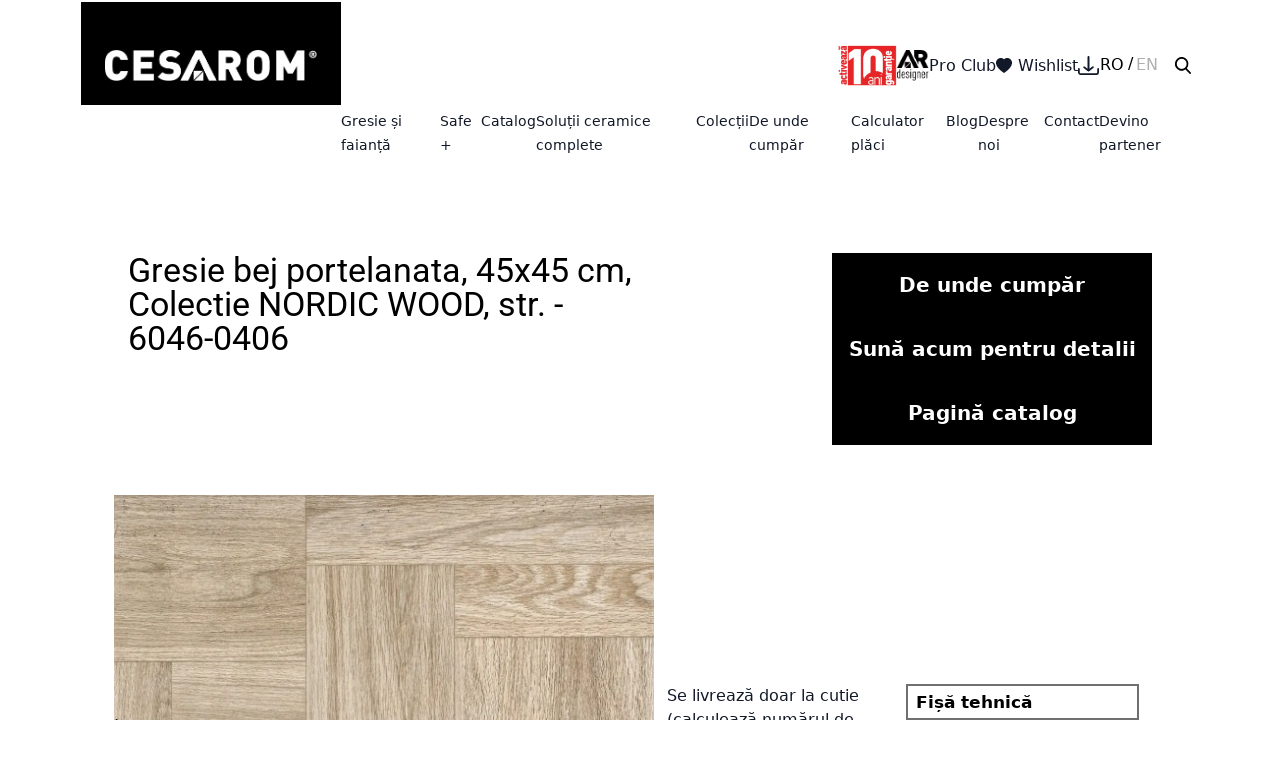

--- FILE ---
content_type: text/html; charset=UTF-8
request_url: https://cesarom.ro/produs/gresie-bej-portelanata-45x45-cm-colectie-nordic-wood-str/
body_size: 59534
content:
<!DOCTYPE html>
<html lang="ro-RO">
   <head><meta charset="UTF-8"><script>if(navigator.userAgent.match(/MSIE|Internet Explorer/i)||navigator.userAgent.match(/Trident\/7\..*?rv:11/i)){var href=document.location.href;if(!href.match(/[?&]nowprocket/)){if(href.indexOf("?")==-1){if(href.indexOf("#")==-1){document.location.href=href+"?nowprocket=1"}else{document.location.href=href.replace("#","?nowprocket=1#")}}else{if(href.indexOf("#")==-1){document.location.href=href+"&nowprocket=1"}else{document.location.href=href.replace("#","&nowprocket=1#")}}}}</script><script>(()=>{class RocketLazyLoadScripts{constructor(){this.v="1.2.6",this.triggerEvents=["keydown","mousedown","mousemove","touchmove","touchstart","touchend","wheel"],this.userEventHandler=this.t.bind(this),this.touchStartHandler=this.i.bind(this),this.touchMoveHandler=this.o.bind(this),this.touchEndHandler=this.h.bind(this),this.clickHandler=this.u.bind(this),this.interceptedClicks=[],this.interceptedClickListeners=[],this.l(this),window.addEventListener("pageshow",(t=>{this.persisted=t.persisted,this.everythingLoaded&&this.m()})),this.CSPIssue=sessionStorage.getItem("rocketCSPIssue"),document.addEventListener("securitypolicyviolation",(t=>{this.CSPIssue||"script-src-elem"!==t.violatedDirective||"data"!==t.blockedURI||(this.CSPIssue=!0,sessionStorage.setItem("rocketCSPIssue",!0))})),document.addEventListener("DOMContentLoaded",(()=>{this.k()})),this.delayedScripts={normal:[],async:[],defer:[]},this.trash=[],this.allJQueries=[]}p(t){document.hidden?t.t():(this.triggerEvents.forEach((e=>window.addEventListener(e,t.userEventHandler,{passive:!0}))),window.addEventListener("touchstart",t.touchStartHandler,{passive:!0}),window.addEventListener("mousedown",t.touchStartHandler),document.addEventListener("visibilitychange",t.userEventHandler))}_(){this.triggerEvents.forEach((t=>window.removeEventListener(t,this.userEventHandler,{passive:!0}))),document.removeEventListener("visibilitychange",this.userEventHandler)}i(t){"HTML"!==t.target.tagName&&(window.addEventListener("touchend",this.touchEndHandler),window.addEventListener("mouseup",this.touchEndHandler),window.addEventListener("touchmove",this.touchMoveHandler,{passive:!0}),window.addEventListener("mousemove",this.touchMoveHandler),t.target.addEventListener("click",this.clickHandler),this.L(t.target,!0),this.S(t.target,"onclick","rocket-onclick"),this.C())}o(t){window.removeEventListener("touchend",this.touchEndHandler),window.removeEventListener("mouseup",this.touchEndHandler),window.removeEventListener("touchmove",this.touchMoveHandler,{passive:!0}),window.removeEventListener("mousemove",this.touchMoveHandler),t.target.removeEventListener("click",this.clickHandler),this.L(t.target,!1),this.S(t.target,"rocket-onclick","onclick"),this.M()}h(){window.removeEventListener("touchend",this.touchEndHandler),window.removeEventListener("mouseup",this.touchEndHandler),window.removeEventListener("touchmove",this.touchMoveHandler,{passive:!0}),window.removeEventListener("mousemove",this.touchMoveHandler)}u(t){t.target.removeEventListener("click",this.clickHandler),this.L(t.target,!1),this.S(t.target,"rocket-onclick","onclick"),this.interceptedClicks.push(t),t.preventDefault(),t.stopPropagation(),t.stopImmediatePropagation(),this.M()}O(){window.removeEventListener("touchstart",this.touchStartHandler,{passive:!0}),window.removeEventListener("mousedown",this.touchStartHandler),this.interceptedClicks.forEach((t=>{t.target.dispatchEvent(new MouseEvent("click",{view:t.view,bubbles:!0,cancelable:!0}))}))}l(t){EventTarget.prototype.addEventListenerWPRocketBase=EventTarget.prototype.addEventListener,EventTarget.prototype.addEventListener=function(e,i,o){"click"!==e||t.windowLoaded||i===t.clickHandler||t.interceptedClickListeners.push({target:this,func:i,options:o}),(this||window).addEventListenerWPRocketBase(e,i,o)}}L(t,e){this.interceptedClickListeners.forEach((i=>{i.target===t&&(e?t.removeEventListener("click",i.func,i.options):t.addEventListener("click",i.func,i.options))})),t.parentNode!==document.documentElement&&this.L(t.parentNode,e)}D(){return new Promise((t=>{this.P?this.M=t:t()}))}C(){this.P=!0}M(){this.P=!1}S(t,e,i){t.hasAttribute&&t.hasAttribute(e)&&(event.target.setAttribute(i,event.target.getAttribute(e)),event.target.removeAttribute(e))}t(){this._(this),"loading"===document.readyState?document.addEventListener("DOMContentLoaded",this.R.bind(this)):this.R()}k(){let t=[];document.querySelectorAll("script[type=rocketlazyloadscript][data-rocket-src]").forEach((e=>{let i=e.getAttribute("data-rocket-src");if(i&&!i.startsWith("data:")){0===i.indexOf("//")&&(i=location.protocol+i);try{const o=new URL(i).origin;o!==location.origin&&t.push({src:o,crossOrigin:e.crossOrigin||"module"===e.getAttribute("data-rocket-type")})}catch(t){}}})),t=[...new Map(t.map((t=>[JSON.stringify(t),t]))).values()],this.T(t,"preconnect")}async R(){this.lastBreath=Date.now(),this.j(this),this.F(this),this.I(),this.W(),this.q(),await this.A(this.delayedScripts.normal),await this.A(this.delayedScripts.defer),await this.A(this.delayedScripts.async);try{await this.U(),await this.H(this),await this.J()}catch(t){console.error(t)}window.dispatchEvent(new Event("rocket-allScriptsLoaded")),this.everythingLoaded=!0,this.D().then((()=>{this.O()})),this.N()}W(){document.querySelectorAll("script[type=rocketlazyloadscript]").forEach((t=>{t.hasAttribute("data-rocket-src")?t.hasAttribute("async")&&!1!==t.async?this.delayedScripts.async.push(t):t.hasAttribute("defer")&&!1!==t.defer||"module"===t.getAttribute("data-rocket-type")?this.delayedScripts.defer.push(t):this.delayedScripts.normal.push(t):this.delayedScripts.normal.push(t)}))}async B(t){if(await this.G(),!0!==t.noModule||!("noModule"in HTMLScriptElement.prototype))return new Promise((e=>{let i;function o(){(i||t).setAttribute("data-rocket-status","executed"),e()}try{if(navigator.userAgent.indexOf("Firefox/")>0||""===navigator.vendor||this.CSPIssue)i=document.createElement("script"),[...t.attributes].forEach((t=>{let e=t.nodeName;"type"!==e&&("data-rocket-type"===e&&(e="type"),"data-rocket-src"===e&&(e="src"),i.setAttribute(e,t.nodeValue))})),t.text&&(i.text=t.text),i.hasAttribute("src")?(i.addEventListener("load",o),i.addEventListener("error",(function(){i.setAttribute("data-rocket-status","failed-network"),e()})),setTimeout((()=>{i.isConnected||e()}),1)):(i.text=t.text,o()),t.parentNode.replaceChild(i,t);else{const i=t.getAttribute("data-rocket-type"),s=t.getAttribute("data-rocket-src");i?(t.type=i,t.removeAttribute("data-rocket-type")):t.removeAttribute("type"),t.addEventListener("load",o),t.addEventListener("error",(i=>{this.CSPIssue&&i.target.src.startsWith("data:")?(console.log("WPRocket: data-uri blocked by CSP -> fallback"),t.removeAttribute("src"),this.B(t).then(e)):(t.setAttribute("data-rocket-status","failed-network"),e())})),s?(t.removeAttribute("data-rocket-src"),t.src=s):t.src="data:text/javascript;base64,"+window.btoa(unescape(encodeURIComponent(t.text)))}}catch(i){t.setAttribute("data-rocket-status","failed-transform"),e()}}));t.setAttribute("data-rocket-status","skipped")}async A(t){const e=t.shift();return e&&e.isConnected?(await this.B(e),this.A(t)):Promise.resolve()}q(){this.T([...this.delayedScripts.normal,...this.delayedScripts.defer,...this.delayedScripts.async],"preload")}T(t,e){var i=document.createDocumentFragment();t.forEach((t=>{const o=t.getAttribute&&t.getAttribute("data-rocket-src")||t.src;if(o&&!o.startsWith("data:")){const s=document.createElement("link");s.href=o,s.rel=e,"preconnect"!==e&&(s.as="script"),t.getAttribute&&"module"===t.getAttribute("data-rocket-type")&&(s.crossOrigin=!0),t.crossOrigin&&(s.crossOrigin=t.crossOrigin),t.integrity&&(s.integrity=t.integrity),i.appendChild(s),this.trash.push(s)}})),document.head.appendChild(i)}j(t){let e={};function i(i,o){return e[o].eventsToRewrite.indexOf(i)>=0&&!t.everythingLoaded?"rocket-"+i:i}function o(t,o){!function(t){e[t]||(e[t]={originalFunctions:{add:t.addEventListener,remove:t.removeEventListener},eventsToRewrite:[]},t.addEventListener=function(){arguments[0]=i(arguments[0],t),e[t].originalFunctions.add.apply(t,arguments)},t.removeEventListener=function(){arguments[0]=i(arguments[0],t),e[t].originalFunctions.remove.apply(t,arguments)})}(t),e[t].eventsToRewrite.push(o)}function s(e,i){let o=e[i];e[i]=null,Object.defineProperty(e,i,{get:()=>o||function(){},set(s){t.everythingLoaded?o=s:e["rocket"+i]=o=s}})}o(document,"DOMContentLoaded"),o(window,"DOMContentLoaded"),o(window,"load"),o(window,"pageshow"),o(document,"readystatechange"),s(document,"onreadystatechange"),s(window,"onload"),s(window,"onpageshow");try{Object.defineProperty(document,"readyState",{get:()=>t.rocketReadyState,set(e){t.rocketReadyState=e},configurable:!0}),document.readyState="loading"}catch(t){console.log("WPRocket DJE readyState conflict, bypassing")}}F(t){let e;function i(e){return t.everythingLoaded?e:e.split(" ").map((t=>"load"===t||0===t.indexOf("load.")?"rocket-jquery-load":t)).join(" ")}function o(o){function s(t){const e=o.fn[t];o.fn[t]=o.fn.init.prototype[t]=function(){return this[0]===window&&("string"==typeof arguments[0]||arguments[0]instanceof String?arguments[0]=i(arguments[0]):"object"==typeof arguments[0]&&Object.keys(arguments[0]).forEach((t=>{const e=arguments[0][t];delete arguments[0][t],arguments[0][i(t)]=e}))),e.apply(this,arguments),this}}o&&o.fn&&!t.allJQueries.includes(o)&&(o.fn.ready=o.fn.init.prototype.ready=function(e){return t.domReadyFired?e.bind(document)(o):document.addEventListener("rocket-DOMContentLoaded",(()=>e.bind(document)(o))),o([])},s("on"),s("one"),t.allJQueries.push(o)),e=o}o(window.jQuery),Object.defineProperty(window,"jQuery",{get:()=>e,set(t){o(t)}})}async H(t){const e=document.querySelector("script[data-webpack]");e&&(await async function(){return new Promise((t=>{e.addEventListener("load",t),e.addEventListener("error",t)}))}(),await t.K(),await t.H(t))}async U(){this.domReadyFired=!0;try{document.readyState="interactive"}catch(t){}await this.G(),document.dispatchEvent(new Event("rocket-readystatechange")),await this.G(),document.rocketonreadystatechange&&document.rocketonreadystatechange(),await this.G(),document.dispatchEvent(new Event("rocket-DOMContentLoaded")),await this.G(),window.dispatchEvent(new Event("rocket-DOMContentLoaded"))}async J(){try{document.readyState="complete"}catch(t){}await this.G(),document.dispatchEvent(new Event("rocket-readystatechange")),await this.G(),document.rocketonreadystatechange&&document.rocketonreadystatechange(),await this.G(),window.dispatchEvent(new Event("rocket-load")),await this.G(),window.rocketonload&&window.rocketonload(),await this.G(),this.allJQueries.forEach((t=>t(window).trigger("rocket-jquery-load"))),await this.G();const t=new Event("rocket-pageshow");t.persisted=this.persisted,window.dispatchEvent(t),await this.G(),window.rocketonpageshow&&window.rocketonpageshow({persisted:this.persisted}),this.windowLoaded=!0}m(){document.onreadystatechange&&document.onreadystatechange(),window.onload&&window.onload(),window.onpageshow&&window.onpageshow({persisted:this.persisted})}I(){const t=new Map;document.write=document.writeln=function(e){const i=document.currentScript;i||console.error("WPRocket unable to document.write this: "+e);const o=document.createRange(),s=i.parentElement;let n=t.get(i);void 0===n&&(n=i.nextSibling,t.set(i,n));const c=document.createDocumentFragment();o.setStart(c,0),c.appendChild(o.createContextualFragment(e)),s.insertBefore(c,n)}}async G(){Date.now()-this.lastBreath>45&&(await this.K(),this.lastBreath=Date.now())}async K(){return document.hidden?new Promise((t=>setTimeout(t))):new Promise((t=>requestAnimationFrame(t)))}N(){this.trash.forEach((t=>t.remove()))}static run(){const t=new RocketLazyLoadScripts;t.p(t)}}RocketLazyLoadScripts.run()})();</script>      
   <link rel='dns-prefetch' href='//googletagmanager.com' />
   <link rel='dns-prefetch' href='//cdn.roomvo.com' />
   <link rel='dns-prefetch' href='//ro.pinterest.com' />
   

   
   <meta name="viewport" content="width=device-width, initial-scale=1">

   <link rel="profile" href="https://gmpg.org/xfn/11">
   <!--<link rel="preconnect" href="https://consent.cookiebot.com">
   <link rel="dns-prefetch" href="https://consent.cookiebot.com">
   <script id="Cookiebot" src="https://consent.cookiebot.com/uc.js" data-consentmode="disabled" data-cbid="559a3878-d135-4219-9801-7783a9031374" type="text/javascript" async defer></script>-->
      
            <!-- Google Tag Manager -->
      <script type="rocketlazyloadscript">(function(w,d,s,l,i){w[l]=w[l]||[];w[l].push({'gtm.start':
         new Date().getTime(),event:'gtm.js'});var f=d.getElementsByTagName(s)[0],
         j=d.createElement(s),dl=l!='dataLayer'?'&l='+l:'';j.async=true;j.src=
         'https://www.googletagmanager.com/gtm.js?id='+i+dl;f.parentNode.insertBefore(j,f);
         })(window,document,'script','dataLayer','GTM-PJ58R56');
      </script>
      <!-- End Google Tag Manager -->
      <script data-cfasync="false" data-no-defer="1" data-no-minify="1" data-no-optimize="1">var ewww_webp_supported=!1;function check_webp_feature(A,e){var w;e=void 0!==e?e:function(){},ewww_webp_supported?e(ewww_webp_supported):((w=new Image).onload=function(){ewww_webp_supported=0<w.width&&0<w.height,e&&e(ewww_webp_supported)},w.onerror=function(){e&&e(!1)},w.src="data:image/webp;base64,"+{alpha:"UklGRkoAAABXRUJQVlA4WAoAAAAQAAAAAAAAAAAAQUxQSAwAAAARBxAR/Q9ERP8DAABWUDggGAAAABQBAJ0BKgEAAQAAAP4AAA3AAP7mtQAAAA=="}[A])}check_webp_feature("alpha");</script><script data-cfasync="false" data-no-defer="1" data-no-minify="1" data-no-optimize="1">var Arrive=function(c,w){"use strict";if(c.MutationObserver&&"undefined"!=typeof HTMLElement){var r,a=0,u=(r=HTMLElement.prototype.matches||HTMLElement.prototype.webkitMatchesSelector||HTMLElement.prototype.mozMatchesSelector||HTMLElement.prototype.msMatchesSelector,{matchesSelector:function(e,t){return e instanceof HTMLElement&&r.call(e,t)},addMethod:function(e,t,r){var a=e[t];e[t]=function(){return r.length==arguments.length?r.apply(this,arguments):"function"==typeof a?a.apply(this,arguments):void 0}},callCallbacks:function(e,t){t&&t.options.onceOnly&&1==t.firedElems.length&&(e=[e[0]]);for(var r,a=0;r=e[a];a++)r&&r.callback&&r.callback.call(r.elem,r.elem);t&&t.options.onceOnly&&1==t.firedElems.length&&t.me.unbindEventWithSelectorAndCallback.call(t.target,t.selector,t.callback)},checkChildNodesRecursively:function(e,t,r,a){for(var i,n=0;i=e[n];n++)r(i,t,a)&&a.push({callback:t.callback,elem:i}),0<i.childNodes.length&&u.checkChildNodesRecursively(i.childNodes,t,r,a)},mergeArrays:function(e,t){var r,a={};for(r in e)e.hasOwnProperty(r)&&(a[r]=e[r]);for(r in t)t.hasOwnProperty(r)&&(a[r]=t[r]);return a},toElementsArray:function(e){return e=void 0!==e&&("number"!=typeof e.length||e===c)?[e]:e}}),e=(l.prototype.addEvent=function(e,t,r,a){a={target:e,selector:t,options:r,callback:a,firedElems:[]};return this._beforeAdding&&this._beforeAdding(a),this._eventsBucket.push(a),a},l.prototype.removeEvent=function(e){for(var t,r=this._eventsBucket.length-1;t=this._eventsBucket[r];r--)e(t)&&(this._beforeRemoving&&this._beforeRemoving(t),(t=this._eventsBucket.splice(r,1))&&t.length&&(t[0].callback=null))},l.prototype.beforeAdding=function(e){this._beforeAdding=e},l.prototype.beforeRemoving=function(e){this._beforeRemoving=e},l),t=function(i,n){var o=new e,l=this,s={fireOnAttributesModification:!1};return o.beforeAdding(function(t){var e=t.target;e!==c.document&&e!==c||(e=document.getElementsByTagName("html")[0]);var r=new MutationObserver(function(e){n.call(this,e,t)}),a=i(t.options);r.observe(e,a),t.observer=r,t.me=l}),o.beforeRemoving(function(e){e.observer.disconnect()}),this.bindEvent=function(e,t,r){t=u.mergeArrays(s,t);for(var a=u.toElementsArray(this),i=0;i<a.length;i++)o.addEvent(a[i],e,t,r)},this.unbindEvent=function(){var r=u.toElementsArray(this);o.removeEvent(function(e){for(var t=0;t<r.length;t++)if(this===w||e.target===r[t])return!0;return!1})},this.unbindEventWithSelectorOrCallback=function(r){var a=u.toElementsArray(this),i=r,e="function"==typeof r?function(e){for(var t=0;t<a.length;t++)if((this===w||e.target===a[t])&&e.callback===i)return!0;return!1}:function(e){for(var t=0;t<a.length;t++)if((this===w||e.target===a[t])&&e.selector===r)return!0;return!1};o.removeEvent(e)},this.unbindEventWithSelectorAndCallback=function(r,a){var i=u.toElementsArray(this);o.removeEvent(function(e){for(var t=0;t<i.length;t++)if((this===w||e.target===i[t])&&e.selector===r&&e.callback===a)return!0;return!1})},this},i=new function(){var s={fireOnAttributesModification:!1,onceOnly:!1,existing:!1};function n(e,t,r){return!(!u.matchesSelector(e,t.selector)||(e._id===w&&(e._id=a++),-1!=t.firedElems.indexOf(e._id)))&&(t.firedElems.push(e._id),!0)}var c=(i=new t(function(e){var t={attributes:!1,childList:!0,subtree:!0};return e.fireOnAttributesModification&&(t.attributes=!0),t},function(e,i){e.forEach(function(e){var t=e.addedNodes,r=e.target,a=[];null!==t&&0<t.length?u.checkChildNodesRecursively(t,i,n,a):"attributes"===e.type&&n(r,i)&&a.push({callback:i.callback,elem:r}),u.callCallbacks(a,i)})})).bindEvent;return i.bindEvent=function(e,t,r){t=void 0===r?(r=t,s):u.mergeArrays(s,t);var a=u.toElementsArray(this);if(t.existing){for(var i=[],n=0;n<a.length;n++)for(var o=a[n].querySelectorAll(e),l=0;l<o.length;l++)i.push({callback:r,elem:o[l]});if(t.onceOnly&&i.length)return r.call(i[0].elem,i[0].elem);setTimeout(u.callCallbacks,1,i)}c.call(this,e,t,r)},i},o=new function(){var a={};function i(e,t){return u.matchesSelector(e,t.selector)}var n=(o=new t(function(){return{childList:!0,subtree:!0}},function(e,r){e.forEach(function(e){var t=e.removedNodes,e=[];null!==t&&0<t.length&&u.checkChildNodesRecursively(t,r,i,e),u.callCallbacks(e,r)})})).bindEvent;return o.bindEvent=function(e,t,r){t=void 0===r?(r=t,a):u.mergeArrays(a,t),n.call(this,e,t,r)},o};d(HTMLElement.prototype),d(NodeList.prototype),d(HTMLCollection.prototype),d(HTMLDocument.prototype),d(Window.prototype);var n={};return s(i,n,"unbindAllArrive"),s(o,n,"unbindAllLeave"),n}function l(){this._eventsBucket=[],this._beforeAdding=null,this._beforeRemoving=null}function s(e,t,r){u.addMethod(t,r,e.unbindEvent),u.addMethod(t,r,e.unbindEventWithSelectorOrCallback),u.addMethod(t,r,e.unbindEventWithSelectorAndCallback)}function d(e){e.arrive=i.bindEvent,s(i,e,"unbindArrive"),e.leave=o.bindEvent,s(o,e,"unbindLeave")}}(window,void 0),ewww_webp_supported=!1;function check_webp_feature(e,t){var r;ewww_webp_supported?t(ewww_webp_supported):((r=new Image).onload=function(){ewww_webp_supported=0<r.width&&0<r.height,t(ewww_webp_supported)},r.onerror=function(){t(!1)},r.src="data:image/webp;base64,"+{alpha:"UklGRkoAAABXRUJQVlA4WAoAAAAQAAAAAAAAAAAAQUxQSAwAAAARBxAR/Q9ERP8DAABWUDggGAAAABQBAJ0BKgEAAQAAAP4AAA3AAP7mtQAAAA==",animation:"UklGRlIAAABXRUJQVlA4WAoAAAASAAAAAAAAAAAAQU5JTQYAAAD/////AABBTk1GJgAAAAAAAAAAAAAAAAAAAGQAAABWUDhMDQAAAC8AAAAQBxAREYiI/gcA"}[e])}function ewwwLoadImages(e){if(e){for(var t=document.querySelectorAll(".batch-image img, .image-wrapper a, .ngg-pro-masonry-item a, .ngg-galleria-offscreen-seo-wrapper a"),r=0,a=t.length;r<a;r++)ewwwAttr(t[r],"data-src",t[r].getAttribute("data-webp")),ewwwAttr(t[r],"data-thumbnail",t[r].getAttribute("data-webp-thumbnail"));for(var i=document.querySelectorAll("div.woocommerce-product-gallery__image"),r=0,a=i.length;r<a;r++)ewwwAttr(i[r],"data-thumb",i[r].getAttribute("data-webp-thumb"))}for(var n=document.querySelectorAll("video"),r=0,a=n.length;r<a;r++)ewwwAttr(n[r],"poster",e?n[r].getAttribute("data-poster-webp"):n[r].getAttribute("data-poster-image"));for(var o,l=document.querySelectorAll("img.ewww_webp_lazy_load"),r=0,a=l.length;r<a;r++)e&&(ewwwAttr(l[r],"data-lazy-srcset",l[r].getAttribute("data-lazy-srcset-webp")),ewwwAttr(l[r],"data-srcset",l[r].getAttribute("data-srcset-webp")),ewwwAttr(l[r],"data-lazy-src",l[r].getAttribute("data-lazy-src-webp")),ewwwAttr(l[r],"data-src",l[r].getAttribute("data-src-webp")),ewwwAttr(l[r],"data-orig-file",l[r].getAttribute("data-webp-orig-file")),ewwwAttr(l[r],"data-medium-file",l[r].getAttribute("data-webp-medium-file")),ewwwAttr(l[r],"data-large-file",l[r].getAttribute("data-webp-large-file")),null!=(o=l[r].getAttribute("srcset"))&&!1!==o&&o.includes("R0lGOD")&&ewwwAttr(l[r],"src",l[r].getAttribute("data-lazy-src-webp"))),l[r].className=l[r].className.replace(/\bewww_webp_lazy_load\b/,"");for(var s=document.querySelectorAll(".ewww_webp"),r=0,a=s.length;r<a;r++)e?(ewwwAttr(s[r],"srcset",s[r].getAttribute("data-srcset-webp")),ewwwAttr(s[r],"src",s[r].getAttribute("data-src-webp")),ewwwAttr(s[r],"data-orig-file",s[r].getAttribute("data-webp-orig-file")),ewwwAttr(s[r],"data-medium-file",s[r].getAttribute("data-webp-medium-file")),ewwwAttr(s[r],"data-large-file",s[r].getAttribute("data-webp-large-file")),ewwwAttr(s[r],"data-large_image",s[r].getAttribute("data-webp-large_image")),ewwwAttr(s[r],"data-src",s[r].getAttribute("data-webp-src"))):(ewwwAttr(s[r],"srcset",s[r].getAttribute("data-srcset-img")),ewwwAttr(s[r],"src",s[r].getAttribute("data-src-img"))),s[r].className=s[r].className.replace(/\bewww_webp\b/,"ewww_webp_loaded");window.jQuery&&jQuery.fn.isotope&&jQuery.fn.imagesLoaded&&(jQuery(".fusion-posts-container-infinite").imagesLoaded(function(){jQuery(".fusion-posts-container-infinite").hasClass("isotope")&&jQuery(".fusion-posts-container-infinite").isotope()}),jQuery(".fusion-portfolio:not(.fusion-recent-works) .fusion-portfolio-wrapper").imagesLoaded(function(){jQuery(".fusion-portfolio:not(.fusion-recent-works) .fusion-portfolio-wrapper").isotope()}))}function ewwwWebPInit(e){ewwwLoadImages(e),ewwwNggLoadGalleries(e),document.arrive(".ewww_webp",function(){ewwwLoadImages(e)}),document.arrive(".ewww_webp_lazy_load",function(){ewwwLoadImages(e)}),document.arrive("videos",function(){ewwwLoadImages(e)}),"loading"==document.readyState?document.addEventListener("DOMContentLoaded",ewwwJSONParserInit):("undefined"!=typeof galleries&&ewwwNggParseGalleries(e),ewwwWooParseVariations(e))}function ewwwAttr(e,t,r){null!=r&&!1!==r&&e.setAttribute(t,r)}function ewwwJSONParserInit(){"undefined"!=typeof galleries&&check_webp_feature("alpha",ewwwNggParseGalleries),check_webp_feature("alpha",ewwwWooParseVariations)}function ewwwWooParseVariations(e){if(e)for(var t=document.querySelectorAll("form.variations_form"),r=0,a=t.length;r<a;r++){var i=t[r].getAttribute("data-product_variations"),n=!1;try{for(var o in i=JSON.parse(i))void 0!==i[o]&&void 0!==i[o].image&&(void 0!==i[o].image.src_webp&&(i[o].image.src=i[o].image.src_webp,n=!0),void 0!==i[o].image.srcset_webp&&(i[o].image.srcset=i[o].image.srcset_webp,n=!0),void 0!==i[o].image.full_src_webp&&(i[o].image.full_src=i[o].image.full_src_webp,n=!0),void 0!==i[o].image.gallery_thumbnail_src_webp&&(i[o].image.gallery_thumbnail_src=i[o].image.gallery_thumbnail_src_webp,n=!0),void 0!==i[o].image.thumb_src_webp&&(i[o].image.thumb_src=i[o].image.thumb_src_webp,n=!0));n&&ewwwAttr(t[r],"data-product_variations",JSON.stringify(i))}catch(e){}}}function ewwwNggParseGalleries(e){if(e)for(var t in galleries){var r=galleries[t];galleries[t].images_list=ewwwNggParseImageList(r.images_list)}}function ewwwNggLoadGalleries(e){e&&document.addEventListener("ngg.galleria.themeadded",function(e,t){window.ngg_galleria._create_backup=window.ngg_galleria.create,window.ngg_galleria.create=function(e,t){var r=$(e).data("id");return galleries["gallery_"+r].images_list=ewwwNggParseImageList(galleries["gallery_"+r].images_list),window.ngg_galleria._create_backup(e,t)}})}function ewwwNggParseImageList(e){for(var t in e){var r=e[t];if(void 0!==r["image-webp"]&&(e[t].image=r["image-webp"],delete e[t]["image-webp"]),void 0!==r["thumb-webp"]&&(e[t].thumb=r["thumb-webp"],delete e[t]["thumb-webp"]),void 0!==r.full_image_webp&&(e[t].full_image=r.full_image_webp,delete e[t].full_image_webp),void 0!==r.srcsets)for(var a in r.srcsets)nggSrcset=r.srcsets[a],void 0!==r.srcsets[a+"-webp"]&&(e[t].srcsets[a]=r.srcsets[a+"-webp"],delete e[t].srcsets[a+"-webp"]);if(void 0!==r.full_srcsets)for(var i in r.full_srcsets)nggFSrcset=r.full_srcsets[i],void 0!==r.full_srcsets[i+"-webp"]&&(e[t].full_srcsets[i]=r.full_srcsets[i+"-webp"],delete e[t].full_srcsets[i+"-webp"])}return e}check_webp_feature("alpha",ewwwWebPInit);</script><meta name='robots' content='index, follow, max-image-preview:large, max-snippet:-1, max-video-preview:-1' />
	<style></style>
	<link rel="alternate" hreflang="ro" href="https://cesarom.ro/produs/gresie-bej-portelanata-45x45-cm-colectie-nordic-wood-str/" />
<link rel="alternate" hreflang="en" href="https://cesarom.ro/en/product/gresie-bej-portelanata-45x45-cm-colectie-nordic-wood-str/" />
<link rel="alternate" hreflang="x-default" href="https://cesarom.ro/produs/gresie-bej-portelanata-45x45-cm-colectie-nordic-wood-str/" />

	<!-- This site is optimized with the Yoast SEO Premium plugin v20.1 (Yoast SEO v24.1) - https://yoast.com/wordpress/plugins/seo/ -->
	<title>Gresie bej portelanata, 45x45 cm, Colectie NORDIC WOOD, str.</title><link rel="preload" data-rocket-preload as="font" href="https://fonts.gstatic.com/s/roboto/v48/KFO7CnqEu92Fr1ME7kSn66aGLdTylUAMa3OUBGEe.woff2" crossorigin><link rel="preload" data-rocket-preload as="font" href="https://fonts.gstatic.com/s/roboto/v48/KFO7CnqEu92Fr1ME7kSn66aGLdTylUAMa3KUBGEe.woff2" crossorigin><link rel="preload" data-rocket-preload as="font" href="https://fonts.gstatic.com/s/roboto/v48/KFO7CnqEu92Fr1ME7kSn66aGLdTylUAMa3yUBA.woff2" crossorigin><style id="wpr-usedcss">.fancybox__content{padding:0!important}img:is([sizes=auto i],[sizes^="auto," i]){contain-intrinsic-size:3000px 1500px}img.emoji{display:inline!important;border:none!important;box-shadow:none!important;height:1em!important;width:1em!important;margin:0 .07em!important;vertical-align:-.1em!important;background:0 0!important;padding:0!important}:root :where(.wp-block-image figcaption){color:#555;font-size:13px;text-align:center}:where(.wp-block-group.has-background){padding:1.25em 2.375em}:root :where(.wp-block-template-part.has-background){margin-bottom:0;margin-top:0;padding:1.25em 2.375em}:root{--wp--preset--aspect-ratio--square:1;--wp--preset--aspect-ratio--4-3:4/3;--wp--preset--aspect-ratio--3-4:3/4;--wp--preset--aspect-ratio--3-2:3/2;--wp--preset--aspect-ratio--2-3:2/3;--wp--preset--aspect-ratio--16-9:16/9;--wp--preset--aspect-ratio--9-16:9/16;--wp--preset--color--black:#000000;--wp--preset--color--cyan-bluish-gray:#abb8c3;--wp--preset--color--white:#ffffff;--wp--preset--color--pale-pink:#f78da7;--wp--preset--color--vivid-red:#cf2e2e;--wp--preset--color--luminous-vivid-orange:#ff6900;--wp--preset--color--luminous-vivid-amber:#fcb900;--wp--preset--color--light-green-cyan:#7bdcb5;--wp--preset--color--vivid-green-cyan:#00d084;--wp--preset--color--pale-cyan-blue:#8ed1fc;--wp--preset--color--vivid-cyan-blue:#0693e3;--wp--preset--color--vivid-purple:#9b51e0;--wp--preset--color--primary:#0EA5E9;--wp--preset--color--secondary:#14B8A6;--wp--preset--color--dark:#1F2937;--wp--preset--color--light:#F9FAFB;--wp--preset--gradient--vivid-cyan-blue-to-vivid-purple:linear-gradient(135deg,rgba(6, 147, 227, 1) 0%,rgb(155, 81, 224) 100%);--wp--preset--gradient--light-green-cyan-to-vivid-green-cyan:linear-gradient(135deg,rgb(122, 220, 180) 0%,rgb(0, 208, 130) 100%);--wp--preset--gradient--luminous-vivid-amber-to-luminous-vivid-orange:linear-gradient(135deg,rgba(252, 185, 0, 1) 0%,rgba(255, 105, 0, 1) 100%);--wp--preset--gradient--luminous-vivid-orange-to-vivid-red:linear-gradient(135deg,rgba(255, 105, 0, 1) 0%,rgb(207, 46, 46) 100%);--wp--preset--gradient--very-light-gray-to-cyan-bluish-gray:linear-gradient(135deg,rgb(238, 238, 238) 0%,rgb(169, 184, 195) 100%);--wp--preset--gradient--cool-to-warm-spectrum:linear-gradient(135deg,rgb(74, 234, 220) 0%,rgb(151, 120, 209) 20%,rgb(207, 42, 186) 40%,rgb(238, 44, 130) 60%,rgb(251, 105, 98) 80%,rgb(254, 248, 76) 100%);--wp--preset--gradient--blush-light-purple:linear-gradient(135deg,rgb(255, 206, 236) 0%,rgb(152, 150, 240) 100%);--wp--preset--gradient--blush-bordeaux:linear-gradient(135deg,rgb(254, 205, 165) 0%,rgb(254, 45, 45) 50%,rgb(107, 0, 62) 100%);--wp--preset--gradient--luminous-dusk:linear-gradient(135deg,rgb(255, 203, 112) 0%,rgb(199, 81, 192) 50%,rgb(65, 88, 208) 100%);--wp--preset--gradient--pale-ocean:linear-gradient(135deg,rgb(255, 245, 203) 0%,rgb(182, 227, 212) 50%,rgb(51, 167, 181) 100%);--wp--preset--gradient--electric-grass:linear-gradient(135deg,rgb(202, 248, 128) 0%,rgb(113, 206, 126) 100%);--wp--preset--gradient--midnight:linear-gradient(135deg,rgb(2, 3, 129) 0%,rgb(40, 116, 252) 100%);--wp--preset--font-size--small:0.875rem;--wp--preset--font-size--medium:20px;--wp--preset--font-size--large:1.125rem;--wp--preset--font-size--x-large:42px;--wp--preset--font-size--regular:1.5rem;--wp--preset--font-size--xl:1.25rem;--wp--preset--font-size--xxl:1.5rem;--wp--preset--font-size--xxxl:1.875rem;--wp--preset--font-family--inter:"Inter",sans-serif;--wp--preset--font-family--cardo:Cardo;--wp--preset--spacing--20:0.44rem;--wp--preset--spacing--30:0.67rem;--wp--preset--spacing--40:1rem;--wp--preset--spacing--50:1.5rem;--wp--preset--spacing--60:2.25rem;--wp--preset--spacing--70:3.38rem;--wp--preset--spacing--80:5.06rem;--wp--preset--shadow--natural:6px 6px 9px rgba(0, 0, 0, .2);--wp--preset--shadow--deep:12px 12px 50px rgba(0, 0, 0, .4);--wp--preset--shadow--sharp:6px 6px 0px rgba(0, 0, 0, .2);--wp--preset--shadow--outlined:6px 6px 0px -3px rgba(255, 255, 255, 1),6px 6px rgba(0, 0, 0, 1);--wp--preset--shadow--crisp:6px 6px 0px rgba(0, 0, 0, 1)}:root{--wp--style--global--content-size:960px;--wp--style--global--wide-size:1280px}:where(body){margin:0}:where(.is-layout-flex){gap:.5em}:where(.is-layout-grid){gap:.5em}body{padding-top:0;padding-right:0;padding-bottom:0;padding-left:0}a:where(:not(.wp-element-button)){text-decoration:underline}:root :where(.wp-element-button,.wp-block-button__link){background-color:#32373c;border-width:0;color:#fff;font-family:inherit;font-size:inherit;line-height:inherit;padding:calc(.667em + 2px) calc(1.333em + 2px);text-decoration:none}:where(.wp-block-post-template.is-layout-flex){gap:1.25em}:where(.wp-block-post-template.is-layout-grid){gap:1.25em}:where(.wp-block-columns.is-layout-flex){gap:2em}:where(.wp-block-columns.is-layout-grid){gap:2em}:root :where(.wp-block-pullquote){font-size:1.5em;line-height:1.6}.wishlist-calc-wrapper{text-align:center}.wishlist-calc-wrapper input{max-width:47px;display:inline-block;text-align:right;font-size:12px;height:34px}body.single-product .tinv-wishlist{margin-top:20px}form.send-wishlist input[type=text]{width:100%;margin-bottom:0;padding:8px 10px;border:1px solid #707070;font-size:15px;line-height:15px;font-weight:600}form.send-wishlist textarea{width:100%;margin-bottom:25px;padding:2px 17px;border:1px solid #707070;font-size:18px;height:150px}.send-wishlist label{width:100%}.wishlist-success{color:green}.wishlist-error{font-size:12px;margin:0;color:red;font-style:italic}.wishlist-open-modal{color:#707070;font-size:12px;text-transform:uppercase;background:#fff;border-radius:0;position:relative;border-top:1px solid #707070;border-bottom:1px solid #707070;display:inline-block;line-height:1;padding:12px 24px;-webkit-border-radius:3px;border-radius:3px;text-align:center;-webkit-transition:.3s;-o-transition:.3s;transition:all .3s;margin-left:20px}form.send-wishlist{margin-left:51px;margin-right:30px}.woocommerce img.pswp__img,.woocommerce-page img.pswp__img{max-width:none}button.pswp__button{box-shadow:none!important;background-image:url(https://cesarom.ro/wp-content/plugins/woocommerce/assets/css/photoswipe/default-skin/default-skin.png)!important}button.pswp__button,button.pswp__button--arrow--left::before,button.pswp__button--arrow--right::before,button.pswp__button:hover{background-color:transparent!important}button.pswp__button--arrow--left,button.pswp__button--arrow--left:hover,button.pswp__button--arrow--right,button.pswp__button--arrow--right:hover{background-image:none!important}button.pswp__button--close:hover{background-position:0 -44px}button.pswp__button--zoom:hover{background-position:-88px 0}.pswp{display:none;position:absolute;width:100%;height:100%;left:0;top:0;overflow:hidden;-ms-touch-action:none;touch-action:none;z-index:1500;-webkit-text-size-adjust:100%;-webkit-backface-visibility:hidden;outline:0}.pswp *{-webkit-box-sizing:border-box;box-sizing:border-box}.pswp img{max-width:none}.pswp--animate_opacity{opacity:.001;will-change:opacity;-webkit-transition:opacity 333ms cubic-bezier(.4,0,.22,1);transition:opacity 333ms cubic-bezier(.4,0,.22,1)}.pswp--open{display:block}.pswp--zoom-allowed .pswp__img{cursor:-webkit-zoom-in;cursor:-moz-zoom-in;cursor:zoom-in}.pswp--zoomed-in .pswp__img{cursor:-webkit-grab;cursor:-moz-grab;cursor:grab}.pswp--dragging .pswp__img{cursor:-webkit-grabbing;cursor:-moz-grabbing;cursor:grabbing}.pswp__bg{position:absolute;left:0;top:0;width:100%;height:100%;background:#000;opacity:0;-webkit-transform:translateZ(0);transform:translateZ(0);-webkit-backface-visibility:hidden;will-change:opacity}.pswp__scroll-wrap{position:absolute;left:0;top:0;width:100%;height:100%;overflow:hidden}.pswp__container,.pswp__zoom-wrap{-ms-touch-action:none;touch-action:none;position:absolute;left:0;right:0;top:0;bottom:0}.pswp__container,.pswp__img{-webkit-user-select:none;-moz-user-select:none;-ms-user-select:none;user-select:none;-webkit-tap-highlight-color:transparent;-webkit-touch-callout:none}.pswp__zoom-wrap{position:absolute;width:100%;-webkit-transform-origin:left top;-ms-transform-origin:left top;transform-origin:left top;-webkit-transition:-webkit-transform 333ms cubic-bezier(.4,0,.22,1);transition:transform 333ms cubic-bezier(.4,0,.22,1)}.pswp__bg{will-change:opacity;-webkit-transition:opacity 333ms cubic-bezier(.4,0,.22,1);transition:opacity 333ms cubic-bezier(.4,0,.22,1)}.pswp--animated-in .pswp__bg,.pswp--animated-in .pswp__zoom-wrap{-webkit-transition:none;transition:none}.pswp__container,.pswp__zoom-wrap{-webkit-backface-visibility:hidden}.pswp__item{position:absolute;left:0;right:0;top:0;bottom:0;overflow:hidden}.pswp__img{position:absolute;width:auto;height:auto;top:0;left:0}.pswp__img--placeholder{-webkit-backface-visibility:hidden}.pswp__img--placeholder--blank{background:#222}.pswp--ie .pswp__img{width:100%!important;height:auto!important;left:0;top:0}.pswp__error-msg{position:absolute;left:0;top:50%;width:100%;text-align:center;font-size:14px;line-height:16px;margin-top:-8px;color:#ccc}.pswp__error-msg a{color:#ccc;text-decoration:underline}.pswp__button{width:44px;height:44px;position:relative;background:0 0;cursor:pointer;overflow:visible;-webkit-appearance:none;display:block;border:0;padding:0;margin:0;float:right;opacity:.75;-webkit-transition:opacity .2s;transition:opacity .2s;-webkit-box-shadow:none;box-shadow:none}.pswp__button:focus,.pswp__button:hover{opacity:1}.pswp__button:active{outline:0;opacity:.9}.pswp__button::-moz-focus-inner{padding:0;border:0}.pswp__ui--over-close .pswp__button--close{opacity:1}.pswp__button,.pswp__button--arrow--left:before,.pswp__button--arrow--right:before{background:url(https://cesarom.ro/wp-content/plugins/woocommerce/assets/css/photoswipe/default-skin/default-skin.png) no-repeat;background-size:264px 88px;width:44px;height:44px}@media (-webkit-min-device-pixel-ratio:1.1),(-webkit-min-device-pixel-ratio:1.09375),(min-resolution:105dpi),(min-resolution:1.1dppx){.pswp--svg .pswp__button,.pswp--svg .pswp__button--arrow--left:before,.pswp--svg .pswp__button--arrow--right:before{background-image:url(https://cesarom.ro/wp-content/plugins/woocommerce/assets/css/photoswipe/default-skin/default-skin.svg)}.pswp--svg .pswp__button--arrow--left,.pswp--svg .pswp__button--arrow--right{background:0 0}}.pswp__button--close{background-position:0 -44px}.pswp__button--share{background-position:-44px -44px}.pswp__button--fs{display:none}.pswp--supports-fs .pswp__button--fs{display:block}.pswp--fs .pswp__button--fs{background-position:-44px 0}.pswp__button--zoom{display:none;background-position:-88px 0}.pswp--zoom-allowed .pswp__button--zoom{display:block}.pswp--zoomed-in .pswp__button--zoom{background-position:-132px 0}.pswp--touch .pswp__button--arrow--left,.pswp--touch .pswp__button--arrow--right{visibility:hidden}.pswp__button--arrow--left,.pswp__button--arrow--right{background:0 0;top:50%;margin-top:-50px;width:70px;height:100px;position:absolute}.pswp__button--arrow--left{left:0}.pswp__button--arrow--right{right:0}.pswp__button--arrow--left:before,.pswp__button--arrow--right:before{content:'';top:35px;background-color:rgba(0,0,0,.3);height:30px;width:32px;position:absolute}.pswp__button--arrow--left:before{left:6px;background-position:-138px -44px}.pswp__button--arrow--right:before{right:6px;background-position:-94px -44px}.pswp__counter,.pswp__share-modal{-webkit-user-select:none;-moz-user-select:none;-ms-user-select:none;user-select:none}.pswp__share-modal{display:block;background:rgba(0,0,0,.5);width:100%;height:100%;top:0;left:0;padding:10px;position:absolute;z-index:1600;opacity:0;-webkit-transition:opacity .25s ease-out;transition:opacity .25s ease-out;-webkit-backface-visibility:hidden;will-change:opacity}.pswp__share-modal--hidden{display:none}.pswp__share-tooltip{z-index:1620;position:absolute;background:#fff;top:56px;border-radius:2px;display:block;width:auto;right:44px;-webkit-box-shadow:0 2px 5px rgba(0,0,0,.25);box-shadow:0 2px 5px rgba(0,0,0,.25);-webkit-transform:translateY(6px);-ms-transform:translateY(6px);transform:translateY(6px);-webkit-transition:-webkit-transform .25s;transition:transform .25s;-webkit-backface-visibility:hidden;will-change:transform}.pswp__share-tooltip a{display:block;padding:8px 12px;color:#000;text-decoration:none;font-size:14px;line-height:18px}.pswp__share-tooltip a:hover{text-decoration:none;color:#000}.pswp__share-tooltip a:first-child{border-radius:2px 2px 0 0}.pswp__share-tooltip a:last-child{border-radius:0 0 2px 2px}.pswp__share-modal--fade-in{opacity:1}.pswp__share-modal--fade-in .pswp__share-tooltip{-webkit-transform:translateY(0);-ms-transform:translateY(0);transform:translateY(0)}.pswp--touch .pswp__share-tooltip a{padding:16px 12px}.pswp__counter{position:absolute;left:0;top:0;height:44px;font-size:13px;line-height:44px;color:#fff;opacity:.75;padding:0 10px}.pswp__caption{position:absolute;left:0;bottom:0;width:100%;min-height:44px}.pswp__caption small{font-size:11px;color:#bbb}.pswp__caption__center{text-align:left;max-width:420px;margin:0 auto;font-size:13px;padding:10px;line-height:20px;color:#ccc}.pswp__caption--empty{display:none}.pswp__caption--fake{visibility:hidden}.pswp__preloader{width:44px;height:44px;position:absolute;top:0;left:50%;margin-left:-22px;opacity:0;-webkit-transition:opacity .25s ease-out;transition:opacity .25s ease-out;will-change:opacity;direction:ltr}.pswp__preloader__icn{width:20px;height:20px;margin:12px}.pswp__preloader--active{opacity:1}.pswp__preloader--active .pswp__preloader__icn{background:url(https://cesarom.ro/wp-content/plugins/woocommerce/assets/css/photoswipe/default-skin/preloader.gif) no-repeat}.pswp--css_animation .pswp__preloader--active{opacity:1}.pswp--css_animation .pswp__preloader--active .pswp__preloader__icn{-webkit-animation:.5s linear infinite clockwise;animation:.5s linear infinite clockwise}.pswp--css_animation .pswp__preloader--active .pswp__preloader__donut{-webkit-animation:1s cubic-bezier(.4,0,.22,1) infinite donut-rotate;animation:1s cubic-bezier(.4,0,.22,1) infinite donut-rotate}.pswp--css_animation .pswp__preloader__icn{background:0 0;opacity:.75;width:14px;height:14px;position:absolute;left:15px;top:15px;margin:0}.pswp--css_animation .pswp__preloader__cut{position:relative;width:7px;height:14px;overflow:hidden}.pswp--css_animation .pswp__preloader__donut{-webkit-box-sizing:border-box;box-sizing:border-box;width:14px;height:14px;border:2px solid #fff;border-radius:50%;border-left-color:transparent;border-bottom-color:transparent;position:absolute;top:0;left:0;background:0 0;margin:0}@media screen and (max-width:1024px){.pswp__preloader{position:relative;left:auto;top:auto;margin:0;float:right}}@-webkit-keyframes clockwise{0%{-webkit-transform:rotate(0);transform:rotate(0)}100%{-webkit-transform:rotate(360deg);transform:rotate(360deg)}}@keyframes clockwise{0%{-webkit-transform:rotate(0);transform:rotate(0)}100%{-webkit-transform:rotate(360deg);transform:rotate(360deg)}}@-webkit-keyframes donut-rotate{0%{-webkit-transform:rotate(0);transform:rotate(0)}50%{-webkit-transform:rotate(-140deg);transform:rotate(-140deg)}100%{-webkit-transform:rotate(0);transform:rotate(0)}}@keyframes donut-rotate{0%{-webkit-transform:rotate(0);transform:rotate(0)}50%{-webkit-transform:rotate(-140deg);transform:rotate(-140deg)}100%{-webkit-transform:rotate(0);transform:rotate(0)}}.pswp__ui{-webkit-font-smoothing:auto;visibility:visible;opacity:1;z-index:1550}.pswp__top-bar{position:absolute;left:0;top:0;height:44px;width:100%}.pswp--has_mouse .pswp__button--arrow--left,.pswp--has_mouse .pswp__button--arrow--right,.pswp__caption,.pswp__top-bar{-webkit-backface-visibility:hidden;will-change:opacity;-webkit-transition:opacity 333ms cubic-bezier(.4,0,.22,1);transition:opacity 333ms cubic-bezier(.4,0,.22,1)}.pswp--has_mouse .pswp__button--arrow--left,.pswp--has_mouse .pswp__button--arrow--right{visibility:visible}.pswp__caption,.pswp__top-bar{background-color:rgba(0,0,0,.5)}.pswp__ui--fit .pswp__caption,.pswp__ui--fit .pswp__top-bar{background-color:rgba(0,0,0,.3)}.pswp__ui--idle .pswp__top-bar{opacity:0}.pswp__ui--idle .pswp__button--arrow--left,.pswp__ui--idle .pswp__button--arrow--right{opacity:0}.pswp__ui--hidden .pswp__button--arrow--left,.pswp__ui--hidden .pswp__button--arrow--right,.pswp__ui--hidden .pswp__caption,.pswp__ui--hidden .pswp__top-bar{opacity:.001}.pswp__ui--one-slide .pswp__button--arrow--left,.pswp__ui--one-slide .pswp__button--arrow--right,.pswp__ui--one-slide .pswp__counter{display:none}.pswp__element--disabled{display:none!important}.pswp--minimal--dark .pswp__top-bar{background:0 0}.wpml-ls-legacy-list-horizontal{border:1px solid transparent;padding:7px;clear:both}.wpml-ls-legacy-list-horizontal>ul{padding:0;margin:0!important;list-style-type:none}.wpml-ls-legacy-list-horizontal .wpml-ls-item{padding:0;margin:0;list-style-type:none;display:inline-block}.wpml-ls-legacy-list-horizontal a{display:block;text-decoration:none;padding:5px 10px 6px;line-height:1}.wpml-ls-legacy-list-horizontal a span{vertical-align:middle}[class*=" ftinvwl-"],[class^=ftinvwl-]{font-family:tinvwl-webfont!important;speak:never;font-style:normal;font-weight:400;font-variant:normal;text-transform:none;line-height:1;-webkit-font-smoothing:antialiased;-moz-osx-font-smoothing:grayscale}.ftinvwl-times:before{content:"\e905"}.ftinvwl-heart-o:before{content:"\e909"}.tinv-wishlist *{-webkit-box-sizing:border-box;box-sizing:border-box}.tinv-wishlist select{width:140px}.tinv-wishlist ul:not(.woocommerce-error){list-style:none;margin:0;padding:0}.tinv-wishlist form,.tinv-wishlist table{margin-bottom:0}.tinv-wishlist input[type=button],.tinv-wishlist input[type=reset],.tinv-wishlist input[type=submit]{line-height:normal}.woocommerce.tinv-wishlist #respond input#submit.alt,.woocommerce.tinv-wishlist a.button.alt,.woocommerce.tinv-wishlist button.button.alt,.woocommerce.tinv-wishlist input.button.alt{text-align:center}.tinv-wishlist .button i,.tinv-wishlist .navigation-button a i{margin-right:6px}.tinv-wishlist input[type=button] i,.tinv-wishlist input[type=reset] i,.tinv-wishlist input[type=submit] i{margin-right:6px}.tinv-wishlist .button i,.tinv-wishlist .navigation-button a i{margin-right:14px}div.wishlist_products_counter{text-decoration:none;display:inline-block;min-height:32px;min-width:32px}div.wishlist_products_counter .wishlist_products_counter_number{min-height:32px;line-height:32px;display:inline-block;vertical-align:middle}a.wishlist_products_counter{text-decoration:none}.tinv-wishlist.tinvwl-after-add-to-cart .tinvwl_add_to_wishlist_button{margin-top:15px}.single-product div.product form.cart .button.tinvwl_add_to_wishlist_button,div.product form.cart .tinvwl_add_to_wishlist_button{float:none}ul.products li.product .tinvwl_add_to_wishlist_button{margin-top:1em}.tinvwl_add_to_wishlist_button{display:inline-block;cursor:pointer;-webkit-transition:opacity 1s;transition:opacity 1s;opacity:1;visibility:visible;position:relative}.tinv-wraper.tinv-wishlist{font-size:100%}.tinv_wishlist_create_modal li input[type=radio]{margin-right:10px}.tinv_wishlist_create_modal li+li{margin-top:15px}.tinv-wishlist table{position:relative;table-layout:auto;margin-bottom:30px}.tinv-wishlist table.tinvwl-table-manage-list{margin-bottom:27px;width:100%}.tinv-wishlist table input[type=checkbox]{margin-right:0}.tinv-wishlist table td{padding:1em;vertical-align:middle;line-height:normal}.tinv-wishlist .tinvwl-table-manage-list .product-cb{width:35px;text-align:center}.tinv-wishlist .wishlist-cb{width:33px;text-align:center}.tinv-wishlist .social-buttons+.tinv-wishlist-clear+.navigation-button{margin-top:16px}.tinv-wishlist .navigation-button{margin-top:-10px}.tinv-wishlist .navigation-button>li{float:left}.tinv-wishlist .navigation-button>li>a{margin-right:25px;margin-top:10px;display:inline-block;text-decoration:none!important}.tinv-wishlist .navigation-button>li>a.button{margin-right:10px}.tinv-wishlist .navigation-button>li:last-child>a{margin-right:0}.tinv-wishlist .social-buttons{text-align:right}.tinv-wishlist .social-buttons>span,.tinv-wishlist .social-buttons>ul{display:inline-block;vertical-align:middle}.tinv-wishlist .social-buttons>span{margin-right:27px}.tinv-wishlist .social-buttons li{float:left;margin:0 5px 0 0;list-style:none}.tinv-wishlist .social-buttons li:last-child{margin-right:0}.tinv-wishlist .social-buttons li a.social{display:-webkit-box;display:-ms-flexbox;display:flex;-ms-flex-line-pack:center;align-content:center;-webkit-box-pack:center;-ms-flex-pack:center;justify-content:center;width:2em;height:2em;border-radius:50%;text-align:center;-webkit-box-shadow:none;box-shadow:none;border:0;font-size:20px;text-decoration:none;text-transform:none!important}.tinv-wishlist .social-buttons li a.social.white{color:#fff}.tinv-wishlist .social-buttons li a.social i{line-height:2em}.tinv-wishlist .tinv-lists-nav{margin-top:35px;margin-bottom:35px;display:-webkit-box;display:-ms-flexbox;display:flex;-webkit-box-orient:horizontal;-webkit-box-direction:normal;-ms-flex-direction:row;flex-direction:row;-ms-flex-wrap:wrap;flex-wrap:wrap;width:100%}.tinv-wishlist .tinv-lists-nav>*{display:-webkit-box;display:-ms-flexbox;display:flex;-webkit-box-orient:vertical;-webkit-box-direction:normal;-ms-flex-direction:column;flex-direction:column;-ms-flex-preferred-size:100%;flex-basis:100%;-webkit-box-flex:1;-ms-flex:1;flex:1;text-align:center;-webkit-box-pack:center;-ms-flex-pack:center;justify-content:center}.tinv-wishlist .tinv-lists-nav>span{font-weight:700}.tinv-wishlist table+.tinv-lists-nav{margin-top:35px}.tinv-wishlist .tinv-login a.showlogin{margin-left:5px}.tinv-wishlist .tinv-login{margin-bottom:30px}.tinv-wishlist .tinv-login .login{display:none;border:0;padding:0;margin:24px 0 0}.tinv-wishlist .tinv-login h2{display:none}.tinv-overlay{position:fixed;top:0;left:0;width:100%;height:100%;visibility:hidden;opacity:0;-webkit-transition:opacity .3s,visibility .3s;transition:opacity .3s ease,visibility .3s ease;background:#191919}.tinv-modal.tinv-modal-open .tinv-overlay{visibility:visible;opacity:.5}.tinv-wishlist .tinv-modal{overflow-y:auto;overflow-x:hidden;top:0;left:0;width:0;height:0;z-index:9999;position:fixed;outline:0!important;-webkit-backface-visibility:hidden;visibility:hidden;opacity:0;text-align:left;-webkit-transition:opacity .3s,visibility .3s;transition:opacity .3s ease,visibility .3s ease}.tinv-wishlist .tinv-modal .tinv-modal-inner{position:relative;margin:0 auto;background-color:#fff}.tinv-wishlist .tinv-modal.tinv-modal-open{visibility:visible;opacity:1;width:100%;height:100%}.tinv-wishlist .tinv-modal .tinv-modal-inner{max-width:370px;padding:40px}.tinv-wishlist .tinv-modal .icon_big_times,.tinv-wishlist .tinv-modal img{display:block;margin:0 auto 25px;opacity:1!important}.tinv-wishlist .tinv-modal ul{overflow:visible;list-style:disc;margin:10px 0 0 20px}.tinv-wishlist .tinv-modal li{list-style:disc}.tinv-wishlist .tinv-modal .tinvwl-button i,.tinv-wishlist .tinv-modal button i{font-size:16px;margin-right:8px;vertical-align:baseline}.tinv-wishlist .tinv_wishlist_create_modal form ul,.tinv-wishlist .tinv_wishlist_create_modal ul{list-style:none!important;margin:25px 0 0}.tinv-wishlist .tinv_wishlist_create_modal .tinv-modal ul{list-style:none!important;margin:25px 0 0}.tinv-wishlist .tinv_wishlist_create_modal form li,.tinv-wishlist .tinv_wishlist_create_modal li{list-style:none!important}.tinv-wishlist .tinv_wishlist_create_modal .tinv-modal li{list-style:none!important}.tinv-wishlist .tinv-modal .already-in{margin-bottom:35px}.tinv-wishlist .tinv-modal .already-in ul{overflow:visible;margin:12px 0 27px 17px}.tinv-wishlist .tinv-modal select{width:100%}.tinv-wishlist .tinv-modal select+button,.tinv-wishlist .tinv-modal select+input{margin-top:12px;width:100%}.tinv-wishlist .tinv-modal label+button,.tinv-wishlist .tinv-modal label+input{margin-top:12px;width:100%}.tinv-wishlist .tinv-modal input+button{margin-top:12px;width:100%}.tinv-wishlist .tinv-modal button+.button,.tinv-wishlist .tinv-modal button+button{margin-top:12px;width:100%}.woocommerce .tinv-wishlist .tinv-modal button+button.button{margin-top:12px;width:100%}.tinv-wishlist .tinv-modal .already-in+label{display:block;margin-top:6px}.tinv-wishlist .tinv-modal label select{margin-top:8px}.tinv-wishlist .tinvwl_added_to_wishlist{text-align:center}.tinv-wishlist .tinvwl_added_to_wishlist .tinv-txt{margin-bottom:25px}.woocommerce .tinv-wishlist .tinvwl_added_to_wishlist.tinv-modal button.button{margin-top:0;margin-bottom:10px}.tinv-wishlist .tinv-modal .tinvwl-buttons-group{margin-top:20px}.tinv-wishlist .tinv_wishlist_notifications_modal ul{list-style:none;margin:0}.tinv-wishlist .tinv_wishlist_notifications_modal li{list-style:none!important}.tinv-wishlist .tinv_wishlist_notifications_modal li+li{margin-top:8px}.tinv-wishlist .tinv_wishlist_notifications_modal li input[type=checkbox]{margin-right:11px}.tinv-wishlist .tinvwl-buttons-group button{width:100%}.tinv-wishlist .tinvwl-buttons-group button+button{margin-top:7px}.tinv-wishlist .tinvwl-buttons-group button i{position:relative}.tinv-wishlist .tinvwl-buttons-group button i.ftinvwl-heart-o,.tinv-wishlist .tinvwl-buttons-group button i.ftinvwl-times{font-size:20px;top:0;vertical-align:initial}.tinv-wishlist .tinvwl-buttons-group button i.ftinvwl-heart-o::before,.tinv-wishlist .tinvwl-buttons-group button i.ftinvwl-times::before{position:relative;top:3px}.tinv-wishlist .tinvwl-buttons-group+button{width:100%;margin-top:7px}.tinv-wishlist .estimate-dialogbox .tinv-modal-inner{max-width:778px;padding:35px 30px 30px;text-align:center}.tinv-wishlist .tinv-modal h2{text-align:center;margin:0 0 35px}.tinv-wishlist .estimate-dialogbox form textarea{height:200px;margin-bottom:30px}.tinv-wishlist .tinv_wishlist_create_modal .tinv-modal-inner{max-width:778px;padding:30px}.tinv-wishlist .tinv_wishlist_notifications_modal .tinv-modal-inner{max-width:400px;padding:30px}.tinv-wishlist .tinvwl-has-error:not(.tinvwl-input-group){border:2px solid red}.tinvwl-tooltip{display:none}.tinv-table{display:table;width:100%;height:100%}.tinv-cell{display:table-cell;vertical-align:middle}.tinv-wishlist .tinv-wishlist-clear{visibility:visible;width:auto;height:auto}.tinv-wishlist-clear:before{content:"";display:table}.tinv-wishlist-clear:after{content:"";display:table;clear:both}.icon_big_times{display:inline-block;width:46px;height:46px;font-family:tinvwl-webfont!important;speak:none;font-style:normal;font-weight:400;font-variant:normal;text-transform:none;line-height:1;-webkit-font-smoothing:antialiased;-moz-osx-font-smoothing:grayscale;font-size:60px}.icon_big_times::before{content:"\e904";top:-7px;left:-7px;position:relative}.tinv-wishlist a.tinvwl_add_to_wishlist_button.disabled-add-wishlist{opacity:.6;cursor:not-allowed}.empty-name-wishlist{border-color:red!important}.tinvwl_remove_from_wishlist-text{display:none!important}.tinvwl-product-in-list.tinvwl-product-make-remove .tinvwl_remove_from_wishlist-text,.tinvwl_add_to_wishlist_button.tinvwl-product-in-list .tinvwl_remove_from_wishlist-text{display:inline!important}.tinvwl-product-in-list.tinvwl-product-make-remove .tinvwl_add_to_wishlist-text,.tinvwl_add_to_wishlist_button.tinvwl-product-in-list .tinvwl_add_to_wishlist-text{display:none!important}.wishlist_products_counter{cursor:pointer;position:relative}.woocommerce-page .wishlist_products_counter .widget_wishlist ul.product_list_widget li.empty{padding:20px;margin-left:0;width:100%;border-bottom:0}.tinvwl_cart_to_wishlist_button{white-space:nowrap}.widget_wishlist .tinv_mini_wishlist_list ul.product_list_widget{display:block}.oceanwp-theme .tinv_mini_wishlist_list ul.product_list_widget{padding:0;list-style:none;margin:0}.oceanwp-theme .tinv_mini_wishlist_list ul.product_list_widget li:first-child{border-top:0;padding-top:0;min-height:90px}.oceanwp-theme .tinv_mini_wishlist_list ul.product_list_widget li:last-child{border-bottom:0;padding-bottom:0;min-height:90px}.oceanwp-theme .tinv_mini_wishlist_list ul.product_list_widget li:last-child img{top:0}.oceanwp-theme .tinv_mini_wishlist_list ul.product_list_widget li{position:relative;border-bottom:1px solid;clear:both;padding:10px 0 10px 94px;margin:0;min-height:100px;border-color:#eaeaea}.oceanwp-theme .tinv_mini_wishlist_list ul.product_list_widget li .empty{min-height:auto!important;margin:0;border:0;padding:0!important;text-align:center}.oceanwp-theme .tinv_mini_wishlist_list ul.product_list_widget li img{position:absolute;top:10px;left:0;width:80px;height:80px;margin:0;-webkit-transition:.3s;transition:all .3s ease}.oceanwp-theme .tinv_mini_wishlist_list ul.product_list_widget li img :hover{opacity:.8}.product_list_widget .wishlist_list_titles{margin-left:0}.product_list_widget .wishlist_list_titles li{padding:0;border-bottom:0;display:inline-block}.woocommerce ul.product_list_widget .wishlist_list_titles li>a{display:inline-block;margin-bottom:3px;margin-right:2px}.product_list_widget .wishlist_list_titles li>a{display:inline-block;margin-bottom:3px;margin-right:2px}.product_list_widget .wishlist_list_titles li:nth-child(n+4):not(.wishlist_title_more){display:none}.product_list_widget .wishlist_list_titles li.wishlist_title_more{display:inline-block}.tooltipped{position:relative}.tooltipped::after{position:absolute;z-index:1000000;display:none;padding:.5em .75em;font:11px/1.5 -apple-system,BlinkMacSystemFont,"Segoe UI",Helvetica,Arial,sans-serif,"Apple Color Emoji","Segoe UI Emoji","Segoe UI Symbol";-webkit-font-smoothing:subpixel-antialiased;color:#fff;text-align:center;text-decoration:none;text-shadow:none;text-transform:none;letter-spacing:normal;word-wrap:break-word;white-space:pre;pointer-events:none;content:attr(aria-label);background:#1b1f23;border-radius:3px;opacity:0}.tooltipped::before{position:absolute;z-index:1000001;display:none;width:0;height:0;color:#1b1f23;pointer-events:none;content:"";border:6px solid transparent;opacity:0}.tooltipped:active::after,.tooltipped:active::before,.tooltipped:focus::after,.tooltipped:focus::before,.tooltipped:hover::after,.tooltipped:hover::before{display:inline-block;text-decoration:none;-webkit-animation-name:tooltip-appear;animation-name:tooltip-appear;-webkit-animation-duration:.1s;animation-duration:.1s;-webkit-animation-fill-mode:forwards;animation-fill-mode:forwards;-webkit-animation-timing-function:ease-in;animation-timing-function:ease-in;-webkit-animation-delay:.4s;animation-delay:.4s}.tooltipped-s::after{top:100%;right:50%;margin-top:6px}.tooltipped-s::before{top:auto;right:50%;bottom:-7px;margin-right:-6px;border-bottom-color:#1b1f23}.tooltipped-s::after{-webkit-transform:translateX(50%);transform:translateX(50%)}span.tinvwl-product-stats{background-color:#ebe9eb;border-radius:50%;padding:.2em;line-height:1;font-size:.7em;min-width:1.5em;display:inline-block;position:absolute;top:-.7em;right:-1.5em;text-align:center}@media only screen and (max-width:1024px){.tinv-wishlist .social-buttons{float:none;width:auto;text-align:left;margin-top:20px}.tinv-wishlist .social-buttons+.tinv-wishlist-clear+.navigation-button{margin-top:30px}.tinv-wishlist .tinv-login form input[name=login]{min-width:auto}}@media only screen and (max-width:768px){.tinv-wishlist table.tinvwl-table-manage-list tbody td{display:block;width:100%!important;text-align:center}.tinv-wishlist table.tinvwl-table-manage-list tbody td:not(:last-child){border-bottom:0}.tinv-wishlist table.tinvwl-table-manage-list tfoot td{display:block;width:100%}.tinv-wishlist .social-buttons{text-align:center}.tinv-wishlist .social-buttons>span{display:block;margin-top:0;margin-right:0;margin-bottom:5px}.navigation-button,.social-buttons,.tinv-lists-nav{margin-left:12px;margin-right:12px}}@media screen and (max-width:600px){.tinv-wishlist .estimate-dialogbox .tinv-modal-inner{padding-top:25px}}@-webkit-keyframes tooltip-appear{from{opacity:0}to{opacity:1}}@keyframes tooltip-appear{from{opacity:0}to{opacity:1}}.owl-carousel,.owl-carousel .owl-item{-webkit-tap-highlight-color:transparent;position:relative}.owl-carousel{display:none;width:100%;z-index:1}.owl-carousel .owl-stage{position:relative;-ms-touch-action:pan-Y;touch-action:manipulation;-moz-backface-visibility:hidden}.owl-carousel .owl-stage:after{content:".";display:block;clear:both;visibility:hidden;line-height:0;height:0}.owl-carousel .owl-stage-outer{position:relative;overflow:hidden;-webkit-transform:translate3d(0,0,0)}.owl-carousel .owl-item{-webkit-backface-visibility:hidden;-moz-backface-visibility:hidden;-ms-backface-visibility:hidden;-webkit-transform:translate3d(0,0,0);-moz-transform:translate3d(0,0,0);-ms-transform:translate3d(0,0,0)}.owl-carousel .owl-item{min-height:1px;float:left;-webkit-backface-visibility:hidden;-webkit-touch-callout:none}.owl-carousel .owl-item img{display:block;width:100%}.owl-carousel .owl-dots.disabled,.owl-carousel .owl-nav.disabled{display:none}.no-js .owl-carousel,.owl-carousel.owl-loaded{display:block}.owl-carousel .owl-dot,.owl-carousel .owl-nav .owl-next,.owl-carousel .owl-nav .owl-prev{cursor:pointer;-webkit-user-select:none;-khtml-user-select:none;-moz-user-select:none;-ms-user-select:none;user-select:none}.owl-carousel .owl-nav button.owl-next,.owl-carousel .owl-nav button.owl-prev,.owl-carousel button.owl-dot{background:0 0;color:inherit;border:none;padding:0!important;font:inherit}.owl-carousel.owl-loading{opacity:0;display:block}.owl-carousel.owl-hidden{opacity:0}.owl-carousel.owl-refresh .owl-item{visibility:hidden}.owl-carousel.owl-drag .owl-item{-ms-touch-action:pan-y;touch-action:pan-y;-webkit-user-select:none;-moz-user-select:none;-ms-user-select:none;user-select:none}.owl-carousel.owl-grab{cursor:move;cursor:grab}.owl-carousel.owl-rtl{direction:rtl}.owl-carousel.owl-rtl .owl-item{float:right}.owl-carousel .animated{animation-duration:1s;animation-fill-mode:both}.owl-carousel .owl-animated-in{z-index:0}.owl-carousel .owl-animated-out{z-index:1}.owl-carousel .fadeOut{animation-name:fadeOut}@keyframes fadeOut{0%{opacity:1}100%{opacity:0}}.owl-height{transition:height .5s ease-in-out}.owl-carousel .owl-item .owl-lazy{opacity:0;transition:opacity .4s ease}.owl-carousel .owl-item .owl-lazy:not([src]),.owl-carousel .owl-item .owl-lazy[src^=""]{max-height:0}.owl-carousel .owl-item img.owl-lazy{transform-style:preserve-3d}.owl-carousel .owl-video-wrapper{position:relative;height:100%;background:#000}.owl-carousel .owl-video-play-icon{position:absolute;height:80px;width:80px;left:50%;top:50%;margin-left:-40px;margin-top:-40px;background:url(https://cesarom.ro/wp-content/themes/tailpress-master/css/library/owl.video.play.png) no-repeat;cursor:pointer;z-index:1;-webkit-backface-visibility:hidden;transition:transform .1s ease}.owl-carousel .owl-video-play-icon:hover{-ms-transform:scale(1.3,1.3);transform:scale(1.3,1.3)}.owl-carousel .owl-video-playing .owl-video-play-icon,.owl-carousel .owl-video-playing .owl-video-tn{display:none}.owl-carousel .owl-video-tn{opacity:0;height:100%;background-position:center center;background-repeat:no-repeat;background-size:contain;transition:opacity .4s ease}.owl-carousel .owl-video-frame{position:relative;z-index:1;height:100%;width:100%}.product-gallery-flex{display:flex;flex-wrap:nowrap;align-items:flex-start;margin-left:-.9rem;margin-right:-.9rem}.product-gallery-flex.row-direction{flex-wrap:wrap;flex-direction:row}.title-main{display:inline-block}.sku-title{display:inline-block}.sku-title img{width:auto;height:4vh!important;display:inline-block}.sku-title div{display:flex;align-items:center;gap:10px}.custom-wishlist-btn-on-product img{padding:5px;background-color:#fff}.product-gallery-inner-flex{display:flex;flex-wrap:wrap;margin-left:-.9rem;margin-right:-.9rem;align-items:center}.fancy-product-holder .product-gallery-inner-flex{margin-left:0;margin-right:0}.product-gallery-featured{position:relative;display:block;width:100%;height:calc(21vw + 1.8rem)}header{transition:background-color .3s ease,opacity .3s ease}header.opaque{opacity:0}.product-gallery-featured img{display:block;width:100%;height:100%!important;object-fit:cover;object-position:center center}.product-gallery-featured img{object-fit:contain;object-position:left bottom}.fancy-product-holder{margin-top:1.6rem}.calc-inner-flex input[type=text]{display:block;width:calc(100% - .8rem);color:#000;border:2px solid #707070;padding:8px 14px 8px 8px;font-size:1.05rem;line-height:1.05rem;font-weight:700;background:0 0;outline:0}.calc-inner-flex input[type=text]::placeholder{color:#000}.calculate-inner-btn,.recalculate-inner-btn{display:block;width:100%;padding:1rem 0;font-size:.9rem;line-height:.9rem;font-weight:700;background:#000;outline:0;border:2px solid #000;outline:0!important;color:#fff;text-decoration:none!important;cursor:pointer}.necesar{opacity:0;visibility:hidden}.calc-flex{display:flex;flex-wrap:wrap;align-items:flex-start;justify-content:flex-end;margin-left:-.6rem;margin-right:-.6rem}.calc-flex-left{width:45%;padding:0 .6rem}.calc-flex-right{width:50%;padding:0 .6rem}.calc-inner-flex{position:relative;display:flex;flex-direction:column}.logo-header{top:-1vw}.calc-inner-flex a.tinvwl_add_to_wishlist_button{position:absolute!important;top:3.558vw;right:-4.268vw;margin-top:0!important}.calculate-btn-hold.flexbtn{display:flex;flex-wrap:nowrap;align-items:center;margin-left:-.4rem;margin-right:-.4rem}.calculate-inner-left,.calculate-inner-right{width:50%;padding:0 .4rem}.calculate-btn-hold{display:block;margin-top:.8rem;margin-bottom:.8rem;width:100%;text-align:center}.filtre-flex{display:flex;flex-wrap:wrap;align-items:center;margin-left:-.6rem;margin-right:-.6rem}.filtre-input{position:relative;display:block;width:100%}.filtre-input input,.filtre-input select{outline:0;display:block;width:100%;padding:0 0 6px;border-bottom:3px solid #000;font-size:1.24rem;line-height:1.24rem;background:0 0;color:#000}.filtre-input input::placeholder,.filtre-input select::placeholder{color:#000;text-transform:none}.products-list-flex{display:flex;flex-wrap:wrap;margin-left:-.6rem;margin-right:-.6rem;margin-top:1.8rem}.products-list-item{position:relative;display:block;width:100%}.products-list-item-content{display:flex;flex-wrap:nowrap;align-items:center;margin-left:-.4rem;margin-right:-.4rem;padding:.8rem 0}.products-list-item-content-left{width:45%;padding:0 .4rem}.products-list-item-content-left h2{font-weight:700;font-size:.9rem;line-height:1.1rem}.products-list-item-content-left h2 a{color:inherit;text-decoration:none}h2.ideas{color:var(--e-global-color-76cee46c);font-family:Roboto,Sans-serif;font-size:34px;font-weight:400;margin-bottom:1.2rem;margin-top:2rem}h2.ideas.force-center{text-align:center}.product-attributes{display:flex;flex-wrap:wrap;margin-left:-.6rem;margin-right:-.6rem}.attribute-element{width:50%;padding:0 .6rem}.attribute-box{display:flex;flex-wrap:wrap;flex-direction:row;width:100%;padding-top:.4rem;padding-bottom:.8rem;margin-bottom:.8rem;border-bottom:2px solid #000}.attribute-box.top-margin2{border-top:2px solid #000;padding-top:.8rem}.attribute-box p{text-align:center;width:50%}.attribute-box p:first-of-type{text-align:left;font-weight:700}.secondary-collections-flex{display:flex;flex-wrap:wrap;margin-left:-.6rem;margin-right:-.6rem}.secondary-collections-flex.align-vertical{justify-content:center}.secondary-collections-element{display:block;width:50%;padding:0 .6rem}.secondary-collections-box{position:relative;display:block;width:100%;height:auto;margin-bottom:1.2rem}.secondary-collections-box{position:relative;display:block;width:100%;height:16.234vw}.secondary-collections-box img{display:block;width:100%;height:100%!important;object-fit:cover;object-position:center center}.secondary-collections-box.btnhref a:last-of-type{display:inline-block;position:absolute;z-index:10;top:80%;left:.9rem;padding:.6rem 2.2rem;font-weight:700;color:#fff;border:2px solid #fff;text-decoration:none;text-transform:none;outline:0;cursor:pointer}.holdimg{position:relative;display:block;width:100%;height:16.234vw}.holdimg img{display:block;width:100%;height:100%!important;object-fit:cover;object-position:center center}.product-badges{position:absolute;z-index:2;top:50%;transform:translateY(-50%);left:0}.product-badges li{width:4.324vw;margin-bottom:1.23vw}.product-badges li a{display:block;width:100%}.product-badges li:last-of-type{width:4.9234vw}.style-menu li{flex:0.04 1 auto;position:relative;list-style:none}.style-menu li:last-of-type{padding-right:0}.style-menu li>a{position:relative;font-size:.9rem;line-height:.9rem;text-align:left;margin-bottom:.2rem;padding-bottom:.2rem}.style-menu li>a::after{content:'';position:absolute;top:100%;left:0;right:0;margin:0 auto;width:0%;background-color:#000;height:2px;transition:.3s ease all}.style-menu li:hover>a::after{width:100%;transition:.3s ease all}.style-menu>li.menu-item-has-children .sub-menu{opacity:0;visibility:hidden;padding-left:0;font-size:0;line-height:0;margin-left:0;margin-right:0;margin-bottom:0;position:absolute;width:auto;left:-.6rem;right:0;padding-top:10px;top:calc(100% + 1px);background:#fff;transition:.3s ease all}.style-menu>li.menu-item-has-children .sub-menu li{color:#000;font-size:1rem;line-height:1rem;margin-bottom:.6rem;padding-left:.6rem;padding-right:.6rem}.style-menu>li.menu-item-has-children .sub-menu li a{display:inline-block;width:auto}.style-menu>li.menu-item-has-children:hover .sub-menu{opacity:1;visibility:visible;transition:.3s ease all}.style-menu>li.menu-item-has-children .sub-menu{width:170%}div.desktop-logo-padding-bottom{padding-bottom:1.5rem}div.keep-control{z-index:999999999999}.color-page{background:#fff;padding-bottom:20px}.align-middle-flex .elementor-container{align-items:center}.fancy-product-holder{position:relative;width:100%}.prod-nav{position:absolute;z-index:10;top:40%;transform:translateY(-50%);left:0;width:100%;height:auto}.prod-right-nav{position:absolute;z-index:10;top:50%;transform:translateY(-50%);right:-30px;width:20px;cursor:pointer}.cols-right-nav img,.prod-right-nav img{display:block;width:100%}.prod-left-nav{position:absolute;z-index:10;top:50%;transform:translateY(-50%);left:-30px;width:20px;cursor:pointer}.cols-left-nav img,.prod-left-nav img{display:block;width:100%;transform:scale(-1,1)}.ofilters{font-weight:699;font-size:1.25rem;line-height:1.25rem;padding-left:.6rem}.reset-filters{cursor:pointer;display:block;width:100%;border:2px solid #000;background:#000;color:#fff;text-align:center;font-size:1rem;line-height:1rem;font-weight:700;padding:.6rem 0}.reset-filters img{display:inline-block;vertical-align:middle;margin-left:.4rem;width:.9rem}.ajax-pagination{text-align:center;position:relative}.ajax-pagination a,.ajax-pagination span{display:inline-block;margin-right:.6rem}.ajax-pagination.inner-products-pagination a{display:inline-block;margin-right:.6rem}.ajax-pagination.inner-products-pagination span{display:inline-block;margin-right:.6rem;font-weight:700}.col-appender{position:relative}.loader-overlay{position:absolute;pointer-events:none;opacity:0;visibility:hidden;z-index:11;top:0;left:0;right:0;width:99%;height:97%;margin:0 auto;background:#80808033}.loader-overlay-img{position:absolute;top:50%;transform:translateY(-50%);left:0;right:0;margin:0 auto;width:4.324vw}.loader-overlay-img img{display:block;width:100%}.vis-hidd{opacity:0;visibility:hidden}.close-modal{position:absolute;top:-10px;right:-10px}.general-btn-holder{display:block;width:100%;margin-bottom:1.25rem}.general-site-btn{display:inline-block;padding:.8rem 1.8rem;font-weight:600;font-size:1.25rem;line-height:1.25rem;text-decoration:none;outline:0;text-transform:none!important}.white-btn-transparent{border:2px solid #fff;color:#fff;background:0 0}.force-font-size{font-size:1.25rem!important;line-height:1.25rem!important}.header-scroll{padding-bottom:20px}.pt-9.force-padding-ling{padding-top:2.6rem}.mobile-filter-hld{display:none}.yearlogo{display:none;width:calc(100% + 4px);margin:0 auto;position:absolute;top:100%;left:0}.yearlogo img{display:block;width:100%}.custom-modal{display:none;position:fixed;top:0;left:0;width:100%;height:100%;background:#000000a6;z-index:99999999999999999}.custom-modal-holder{position:fixed;z-index:99999999;top:50%;left:50%;transform:translate(-50%,-50%);width:38%;background:#fff;padding:4.24vw 3.24vw}.close-modal{position:absolute;top:5px;right:10px;font-family:Roboto,sans-serif;color:#000;font-weight:600;font-size:30px;line-height:30px;pointer-events:all;cursor:pointer}.custom-modal-holder h3{margin:.6vw 0;text-align:center;font-weight:600;font-size:26px;line-height:26px;font-family:Roboto,sans-serif}form.send-wishlist{width:100%;margin-left:0;margin-right:0}.FullScreen{display:none}header.text-white .wpml-ls-legacy-list-horizontal .wpml-ls-item.wpml-ls-current-language{color:#fff}header.text-white .wpml-ls-item-ro::after{color:#fff}.wpml-ls-legacy-list-horizontal a{padding:0}.wpml-ls-legacy-list-horizontal{padding:0 0 3px}.wpml-ls-item-ro{position:relative;margin-right:6px!important;padding-right:6px!important}.wpml-ls-item-ro::after{content:'/';color:#000;position:absolute;top:50%;transform:translateY(-50%);right:-3px}.wpml-ls-legacy-list-horizontal .wpml-ls-item{color:#afafaf}.wpml-ls-legacy-list-horizontal .wpml-ls-item.wpml-ls-current-language{color:#000}.elementor-shortcode h1.product_title{color:#000;font-family:Roboto,Sans-serif;font-size:34px;font-weight:400}.tinv-wishlist .tinv-modal .tinv-modal-inner{background-color:#f8f8f8;padding:40px 10px}div.tinvwl_button_close{position:absolute;top:10px;right:10px;font-size:50px;line-height:36px;font-weight:400;cursor:pointer}.wishlist-menu-item a span{display:inline-block;vertical-align:middle;margin-right:.4rem}.added-to-wishlist{position:fixed;bottom:2%;right:0;z-index:99999;padding:1.534vw 4.334vw 1.534vw 2.834vw;background:#303030;background:linear-gradient(105deg,#303030 10%,#b4b4b4 100%)}.added-to-wishlist-hold h2{color:#fff;margin-bottom:.8rem;font-size:.9rem;line-height:1rem}.added-to-wishlist-hold .general-site-btn{display:inline-block;padding:.7rem 1.8rem .75rem;font-weight:600;font-size:1rem;line-height:1rem;text-decoration:none;outline:0;text-transform:none!important}span.um-field-checkbox-option a{text-decoration:underline;transition:.3s ease all}span.um-field-checkbox-option a:hover{color:#c32329;transition:.3s ease all}.message-box{text-align:center;position:absolute;top:50%;transform:translateY(-50%);left:0;right:0;margin:0 auto;width:35%;padding:35px 30px;background:#fff;border-radius:15px}.owl-theme .owl-dots .owl-dot span{width:22px!important;height:22px!important}.owl-theme .owl-dots .owl-dot.active span,.owl-theme .owl-dots .owl-dot:hover span{background:#c32329!important}#content main .woocommerce .products ul,.woocommerce ul.products{display:flex;flex-wrap:wrap;columns:0;margin:0 -15px}.bai50Head{width:60px}#wpcf7-f46564-p46556-o1 form{position:relative}.secondary-collections-box img{display:block;width:100%;height:100%!important;object-fit:cover;object-position:center bottom}.cols-slide-nav{position:absolute;z-index:9999999;top:50%;display:block;left:0;width:100%;height:2.324vw}.cols-right-nav{position:absolute;top:50%;transform:translateY(-50%);right:20px;width:20px;cursor:pointer}.cols-left-nav{position:absolute;top:50%;transform:translateY(-50%);left:20px;width:20px;cursor:pointer}.collectionSlide .owl-dots{position:relative;top:-4.766vw}.cols-left-nav,.cols-right-nav{display:none}.elementor-column-gap-default>.elementor-column>.elementor-element-populated{padding:0!important}.insideSlider{height:12.243vw}.insideSlider .item,.insideSlider .owl-stage-outer,.insideSlider .owl-stage-outer .owl-stage,.insideSlider .owl-stage-outer .owl-stage .owl-item{height:100%}#comhir h3{font-size:1.45rem;margin-bottom:2rem;font-family:DINPro-Bold}.proclubslider .owl-dots{position:absolute;top:90%;left:0;width:100%;z-index:999;text-align:center}.owl-theme.proclubslider .owl-dots .owl-dot span{width:18px!important;height:18px!important;display:block;border-radius:200px;background:#626262}.owl-theme .owl-dots .owl-dot:hover span,.owl-theme.proclubslider .owl-dots .owl-dot.active span{background:#fff!important}.owl-carousel .owl-nav button.owl-next,.owl-carousel .owl-nav button.owl-prev,.owl-carousel button.owl-dot{margin-right:15px}@media screen and (max-width:1492px){.secondary-collections-box{height:21.234vw}.px-5{padding-left:2.25rem!important;padding-right:2.25rem!important}.holdimg{height:100%}.custom-modal-holder{width:52%;padding:12px 25px}.custom-modal-holder{width:52%;padding:12px 25px;height:90%;overflow-y:scroll}.style-menu>li.menu-item-has-children .sub-menu{width:235%}}@media screen and (max-width:1380px){.custom-modal-holder{width:52%;padding:30px 25px 10px;height:95%;overflow-y:scroll}.custom-modal-holder h3{margin:0 0 .2vw;font-size:20px;line-height:25px}form.send-wishlist input[type=text]{padding:4px 10px}form.send-wishlist input[type=text],form.send-wishlist textarea{font-size:14px;line-height:14px}}@media screen and (max-width:1290px){.logo-header{top:-2vw}}@media screen and (max-width:1190px){.collectionSlide .owl-dots{position:relative;top:-6.766vw}}@media screen and (max-width:768px){.product-gallery-flex{margin-left:0;margin-right:0}.header-scroll{padding-bottom:0}.secondary-collections-element{margin-bottom:20px}.width-search{width:80%;margin:0 auto}.width-search input{display:block;width:100%;font-size:.75rem;line-height:.75rem;padding:.5rem .5rem .5rem 1.75rem!important}.mobile-filter-hld{display:block}.mobile-filter-hld a{text-align:center}#filters{display:none;height:auto;background:#000;width:100%;margin:1rem auto 0;padding:0}.filtre-input input,.filtre-input select{border-bottom:3px solid #fff;color:#fff}.filtre-input select option{color:#000}.reset-filters{color:#000;background-color:#fff}.elementor-34737 .elementor-element.elementor-element-9dc3ffb{margin-top:31.234vw!important}.custom-modal-holder{width:100%;padding:15px 10px}.custom-modal-holder h3{font-size:22px;line-height:24px}form.send-wishlist{width:100%;margin-left:0;margin-right:0}.yearlogo{display:none}.elementor-shortcode{padding:0 15px}.mobile-full{display:block;width:100%}.mobile-force-btn{display:block;width:100%!important;max-width:100%!important}.FullScreen{display:block;text-align:center;margin:25px 0}.FullScreen a{display:inline-block;outline:0;border:2px solid #000;font-size:1.25rem!important;line-height:1.25rem!important;color:#000;padding:.8rem 1rem}.flexed-group-item{width:33.333%}.mobile-width-control{width:80%}.flexed-group-item a.mobile-wish span{display:inline-block;vertical-align:middle;margin-right:1.62342vw}.flexed-group-item svg{margin-left:auto}.flexed-group-item.wish-group{width:36.333%}.flexed-group-item.download-group{width:15%}.flexed-logo{display:flex;align-items:center;width:80%;margin:0 auto}.bai50Head{width:24.234vw;display:block}.mobile-logo-hold{width:50%}.mobile-logo-hold a{display:block;margin-right:auto}.wpml-ls-legacy-list-horizontal>ul{text-align:right}.mobile-lang-holder{width:50%}.custom-modal-holder{width:95%;height:auto;padding:13.423vw 6.423vw}.custom-modal-holder h3{font-size:20px;line-height:25px;margin-bottom:5px}form.send-wishlist input[type=text],form.send-wishlist textarea{font-size:16px;line-height:16px;padding:6px 10px}.general-site-btn{padding:.6rem 1.4rem;font-size:1rem;line-height:1rem}.collectionSlide .owl-dots{position:relative;top:-16.766vw}.elementor-34078 .elementor-element.elementor-element-fbf6526 .elementor-heading-title{padding-left:15px}.insideSlider .owl-stage-outer{height:auto}.insideSlider .owl-stage-outer .owl-stage .owl-item{height:53.234vw}.insideSlider .owl-stage-outer .owl-stage .owl-item .item{height:100}.insideSlider{height:auto}#stats{display:none}}@media screen and (max-width:580px){.is-slider-hero-carousel{padding-top:10vh}.timeline-nav-button{top:-2.7vh}#videoParent{padding:9vw 0 0}.added-to-wishlist{position:fixed;bottom:0;right:0;left:0;z-index:99999;width:100%;margin:0 auto;text-align:center;padding:2.534vw 4.334vw 4.534vw 2.834vw;background:#303030;background:linear-gradient(105deg,#303030 10%,#b4b4b4 100%)}.px-5{padding-left:15px!important;padding-right:15px!important}.secondary-collections-flex{display:block}.secondary-collections-element{width:100%}.secondary-collections-box{height:68.234vw}.secondary-collections-box.btnhref a:last-of-type{top:auto;bottom:.9rem}.elementor-33137 .elementor-element.elementor-element-4d5c7bf,.elementor-34078 .elementor-element.elementor-element-5c5ac7a,.elementor-34503 .elementor-element.elementor-element-228cd75{margin-top:31.234vw!important}.title-main{margin-bottom:10px}.elementor-33137 .elementor-element.elementor-element-4d5c7bf{margin-top:5.3232131vw!important}.products-list-flex{display:block}.product-gallery-flex{display:block}.product-gallery-inner-flex{display:block}.product-gallery-featured{height:auto}.calc-flex{display:block}.calc-flex-left,.calc-flex-right{width:100%}.elementor-33137 .elementor-element.elementor-element-468d4c0{display:none!important}.product-attributes{display:block}.attribute-element{width:100%}.elementor-33137 .elementor-element.elementor-element-f529e66{margin-top:1rem!important;margin-bottom:1rem!important}.attribute-box.top-margin2{border-top:none}h2.ideas{margin-bottom:.6rem;margin-top:0}.filtre-flex{display:block}.product-badges li{width:16.324vw;margin-bottom:1.23vw}.product-badges li:last-of-type{width:18.234vw}.product-badges{top:82%}li.menu-item{list-style:none}ul.sub-menu{opacity:0;height:0;visibility:hidden;padding-left:.8rem;transition:.3s ease all}ul.sub-menu.show-mobile-submenu{opacity:1;height:auto;visibility:visible;transition:.3s ease all}.message-box{width:95%}.products-list-item-content{flex-wrap:wrap}.products-list-item-content-left{width:100%}}@media screen and (max-width:420px){.custom-modal-holder{width:95%;height:95%;overflow-y:scroll;padding:13.423vw 6.423vw}}@media screen and (max-width:390px){.mobile-width-control .flexed-group-item a{display:block;padding:3px;text-align:center}.items-mobile-download{padding-left:0!important}}.elementor-section.elementor-section-boxed>.elementor-container{padding:0!important;margin:0 auto!important}@media screen and (max-width:1490px){.elementor-section.elementor-section-boxed>.elementor-container{padding:0!important}}.elementor-section.elementor-section-boxed>.elementor-container{max-width:1536px!important}@media screen and (max-width:1535px){.elementor-section.elementor-section-boxed>.elementor-container{max-width:1280px!important}}@media screen and (max-width:1320px){.elementor-section.elementor-section-boxed>.elementor-container{max-width:1024px!important}.header-scroll .container{max-width:1190px}}@media screen and (max-width:1023px){.elementor-section.elementor-section-boxed>.elementor-container{max-width:768px!important}}@media screen and (max-width:767px){.elementor-section.elementor-section-boxed>.elementor-container{max-width:640px!important}}.elementor-section.elementor-section-boxed>.elementor-container{width:100%}.elementor-screen-only{height:1px;margin:-1px;overflow:hidden;padding:0;position:absolute;top:-10000em;width:1px;clip:rect(0,0,0,0);border:0}.elementor *,.elementor :after,.elementor :before{box-sizing:border-box}.elementor a{box-shadow:none;text-decoration:none}.elementor img{border:none;border-radius:0;box-shadow:none;height:auto;max-width:100%}.elementor embed,.elementor iframe,.elementor object,.elementor video{border:none;line-height:1;margin:0;max-width:100%;width:100%}.elementor .elementor-background-video-container{direction:ltr;inset:0;overflow:hidden;position:absolute;z-index:0}.elementor .elementor-background-video-container{pointer-events:none;transition:opacity 1s}.elementor .elementor-background-video-container.elementor-loading{opacity:0}.elementor .elementor-background-video-embed{max-width:none}.elementor .elementor-background-video-embed,.elementor .elementor-background-video-hosted{left:50%;position:absolute;top:50%;transform:translate(-50%,-50%)}.elementor .elementor-background-slideshow{inset:0;position:absolute;z-index:0}.elementor .elementor-background-slideshow__slide__image{background-position:50%;background-size:cover;height:100%;width:100%}.elementor-element{--flex-direction:initial;--flex-wrap:initial;--justify-content:initial;--align-items:initial;--align-content:initial;--gap:initial;--flex-basis:initial;--flex-grow:initial;--flex-shrink:initial;--order:initial;--align-self:initial;align-self:var(--align-self);flex-basis:var(--flex-basis);flex-grow:var(--flex-grow);flex-shrink:var(--flex-shrink);order:var(--order)}.elementor-element:where(.e-con-full,.elementor-widget){align-content:var(--align-content);align-items:var(--align-items);flex-direction:var(--flex-direction);flex-wrap:var(--flex-wrap);gap:var(--row-gap) var(--column-gap);justify-content:var(--justify-content)}.elementor-invisible{visibility:hidden}.elementor-ken-burns{transition-duration:10s;transition-property:transform;transition-timing-function:linear}.elementor-ken-burns--out{transform:scale(1.3)}.elementor-ken-burns--active{transition-duration:20s}.elementor-ken-burns--active.elementor-ken-burns--out{transform:scale(1)}.elementor-ken-burns--active.elementor-ken-burns--in{transform:scale(1.3)}:root{--page-title-display:block}.elementor-section{position:relative}.elementor-section .elementor-container{display:flex;margin-left:auto;margin-right:auto;position:relative}@media (max-width:1024px){.elementor-section .elementor-container{flex-wrap:wrap}}.elementor-section.elementor-section-boxed>.elementor-container{max-width:1140px}.elementor-section.elementor-section-stretched{position:relative;width:100%}.elementor-widget-wrap{align-content:flex-start;flex-wrap:wrap;position:relative;width:100%}.elementor:not(.elementor-bc-flex-widget) .elementor-widget-wrap{display:flex}.elementor-widget-wrap>.elementor-element{width:100%}.elementor-widget-wrap.e-swiper-container{width:calc(100% - (var(--e-column-margin-left,0px) + var(--e-column-margin-right,0px)))}.elementor-widget{position:relative}.elementor-widget:not(:last-child){margin-bottom:var(--kit-widget-spacing,20px)}.elementor-column{display:flex;min-height:1px;position:relative}.elementor-column-gap-default>.elementor-column>.elementor-element-populated{padding:10px}@media (min-width:768px){.elementor-column.elementor-col-33{width:33.333%}.elementor-column.elementor-col-50{width:50%}.elementor-column.elementor-col-100{width:100%}}@media (min-width:1025px){#elementor-device-mode:after{content:"desktop"}}@media (min-width:-1){#elementor-device-mode:after{content:"widescreen"}}@media (max-width:-1){#elementor-device-mode:after{content:"laptop";content:"tablet_extra"}}@media (max-width:1024px){#elementor-device-mode:after{content:"tablet"}}@media (max-width:-1){#elementor-device-mode:after{content:"mobile_extra"}}@media (max-width:767px){.elementor-column{width:100%}#elementor-device-mode:after{content:"mobile"}}@media (prefers-reduced-motion:no-preference){html{scroll-behavior:smooth}}.e-con{--border-radius:0;--border-top-width:0px;--border-right-width:0px;--border-bottom-width:0px;--border-left-width:0px;--border-style:initial;--border-color:initial;--container-widget-width:100%;--container-widget-height:initial;--container-widget-flex-grow:0;--container-widget-align-self:initial;--content-width:min(100%,var(--container-max-width,1140px));--width:100%;--min-height:initial;--height:auto;--text-align:initial;--margin-top:0px;--margin-right:0px;--margin-bottom:0px;--margin-left:0px;--padding-top:var(--container-default-padding-top,10px);--padding-right:var(--container-default-padding-right,10px);--padding-bottom:var(--container-default-padding-bottom,10px);--padding-left:var(--container-default-padding-left,10px);--position:relative;--z-index:revert;--overflow:visible;--gap:var(--widgets-spacing,20px);--row-gap:var(--widgets-spacing-row,20px);--column-gap:var(--widgets-spacing-column,20px);--overlay-mix-blend-mode:initial;--overlay-opacity:1;--overlay-transition:0.3s;--e-con-grid-template-columns:repeat(3,1fr);--e-con-grid-template-rows:repeat(2,1fr);border-radius:var(--border-radius);height:var(--height);min-height:var(--min-height);min-width:0;overflow:var(--overflow);position:var(--position);transition:background var(--background-transition,.3s),border var(--border-transition,.3s),box-shadow var(--border-transition,.3s),transform var(--e-con-transform-transition-duration,.4s);width:var(--width);z-index:var(--z-index);--flex-wrap-mobile:wrap;margin-block-end:var(--margin-block-end);margin-block-start:var(--margin-block-start);margin-inline-end:var(--margin-inline-end);margin-inline-start:var(--margin-inline-start);padding-inline-end:var(--padding-inline-end);padding-inline-start:var(--padding-inline-start);--margin-block-start:var(--margin-top);--margin-block-end:var(--margin-bottom);--margin-inline-start:var(--margin-left);--margin-inline-end:var(--margin-right);--padding-inline-start:var(--padding-left);--padding-inline-end:var(--padding-right);--padding-block-start:var(--padding-top);--padding-block-end:var(--padding-bottom);--border-block-start-width:var(--border-top-width);--border-block-end-width:var(--border-bottom-width);--border-inline-start-width:var(--border-left-width);--border-inline-end-width:var(--border-right-width)}body.rtl .e-con{--padding-inline-start:var(--padding-right);--padding-inline-end:var(--padding-left);--margin-inline-start:var(--margin-right);--margin-inline-end:var(--margin-left);--border-inline-start-width:var(--border-right-width);--border-inline-end-width:var(--border-left-width)}.e-con>.e-con-inner{padding-block-end:var(--padding-block-end);padding-block-start:var(--padding-block-start);text-align:var(--text-align)}.e-con,.e-con>.e-con-inner{display:var(--display)}.e-con>.e-con-inner{gap:var(--row-gap) var(--column-gap);height:100%;margin:0 auto;max-width:var(--content-width);padding-inline-end:0;padding-inline-start:0;width:100%}:is(.elementor-section-wrap,[data-elementor-id])>.e-con{--margin-left:auto;--margin-right:auto;max-width:min(100%,var(--width))}.e-con .elementor-widget.elementor-widget{margin-block-end:0}.e-con:before,.e-con>.elementor-background-slideshow:before,.e-con>.elementor-motion-effects-container>.elementor-motion-effects-layer:before,:is(.e-con,.e-con>.e-con-inner)>.elementor-background-video-container:before{border-block-end-width:var(--border-block-end-width);border-block-start-width:var(--border-block-start-width);border-color:var(--border-color);border-inline-end-width:var(--border-inline-end-width);border-inline-start-width:var(--border-inline-start-width);border-radius:var(--border-radius);border-style:var(--border-style);content:var(--background-overlay);display:block;height:max(100% + var(--border-top-width) + var(--border-bottom-width),100%);left:calc(0px - var(--border-left-width));mix-blend-mode:var(--overlay-mix-blend-mode);opacity:var(--overlay-opacity);position:absolute;top:calc(0px - var(--border-top-width));transition:var(--overlay-transition,.3s);width:max(100% + var(--border-left-width) + var(--border-right-width),100%)}.e-con:before{transition:background var(--overlay-transition,.3s),border-radius var(--border-transition,.3s),opacity var(--overlay-transition,.3s)}.e-con>.elementor-background-slideshow,:is(.e-con,.e-con>.e-con-inner)>.elementor-background-video-container{border-block-end-width:var(--border-block-end-width);border-block-start-width:var(--border-block-start-width);border-color:var(--border-color);border-inline-end-width:var(--border-inline-end-width);border-inline-start-width:var(--border-inline-start-width);border-radius:var(--border-radius);border-style:var(--border-style);height:max(100% + var(--border-top-width) + var(--border-bottom-width),100%);left:calc(0px - var(--border-left-width));top:calc(0px - var(--border-top-width));width:max(100% + var(--border-left-width) + var(--border-right-width),100%)}:is(.e-con,.e-con>.e-con-inner)>.elementor-background-video-container:before{z-index:1}:is(.e-con,.e-con>.e-con-inner)>.elementor-background-slideshow:before{z-index:2}.e-con .elementor-widget{min-width:0}.e-con .elementor-widget.e-widget-swiper{width:100%}.e-con>.e-con-inner>.elementor-widget>.elementor-widget-container,.e-con>.elementor-widget>.elementor-widget-container{height:100%}.e-con.e-con>.e-con-inner>.elementor-widget,.elementor.elementor .e-con>.elementor-widget{max-width:100%}.e-con .elementor-widget:not(:last-child){--kit-widget-spacing:0px}.elementor-element .elementor-widget-container,.elementor-element:not(:has(.elementor-widget-container)){transition:background .3s,border .3s,border-radius .3s,box-shadow .3s,transform var(--e-transform-transition-duration,.4s)}.elementor-heading-title{line-height:1;margin:0;padding:0}.animated{animation-duration:1.25s}.animated.infinite{animation-iteration-count:infinite}.animated.reverse{animation-direction:reverse;animation-fill-mode:forwards}@media (prefers-reduced-motion:reduce){.animated{animation:none}}.elementor-column .elementor-spacer-inner{height:var(--spacer-size)}.e-con{--container-widget-width:100%}.e-con-inner>.elementor-widget-spacer,.e-con>.elementor-widget-spacer{width:var(--container-widget-width,var(--spacer-size));--align-self:var(--container-widget-align-self,initial);--flex-shrink:0}.e-con-inner>.elementor-widget-spacer>.elementor-widget-container,.e-con>.elementor-widget-spacer>.elementor-widget-container{height:100%;width:100%}.e-con-inner>.elementor-widget-spacer>.elementor-widget-container>.elementor-spacer,.e-con>.elementor-widget-spacer>.elementor-widget-container>.elementor-spacer{height:100%}.e-con-inner>.elementor-widget-spacer>.elementor-widget-container>.elementor-spacer>.elementor-spacer-inner,.e-con>.elementor-widget-spacer>.elementor-widget-container>.elementor-spacer>.elementor-spacer-inner{height:var(--container-widget-height,var(--spacer-size))}[class*=" eicon-"],[class^=eicon]{display:inline-block;font-family:eicons;font-size:inherit;font-weight:400;font-style:normal;font-variant:normal;line-height:1;text-rendering:auto;-webkit-font-smoothing:antialiased;-moz-osx-font-smoothing:grayscale}.eicon-close:before{content:"\e87f"}.elementor-kit-31158{--e-global-color-primary:#6EC1E4;--e-global-color-secondary:#54595F;--e-global-color-text:#7A7A7A;--e-global-color-accent:#61CE70;--e-global-color-5b816a2b:#4054B2;--e-global-color-244a13d2:#23A455;--e-global-color-76cee46c:#000;--e-global-color-71af76f4:#FFF;--e-global-typography-primary-font-family:"Roboto";--e-global-typography-primary-font-weight:600;--e-global-typography-secondary-font-family:"Roboto Slab";--e-global-typography-secondary-font-weight:400;--e-global-typography-text-font-family:"Roboto";--e-global-typography-text-font-weight:400;--e-global-typography-accent-font-family:"Roboto";--e-global-typography-accent-font-weight:500}.elementor-section.elementor-section-boxed>.elementor-container{max-width:1200px}.e-con{--container-max-width:1200px}.elementor-widget:not(:last-child){margin-block-end:20px}.elementor-element{--widgets-spacing:20px 20px;--widgets-spacing-row:20px;--widgets-spacing-column:20px}h1.entry-title{display:var(--page-title-display)}@media(max-width:1024px){.elementor-section.elementor-section-boxed>.elementor-container{max-width:1024px}.e-con{--container-max-width:1024px}}[data-elementor-type=popup]:not(.elementor-edit-area){display:none}.elementor-popup-modal.dialog-type-lightbox{background-color:transparent;display:flex;pointer-events:none;-webkit-user-select:auto;-moz-user-select:auto;user-select:auto}.elementor-popup-modal .dialog-buttons-wrapper,.elementor-popup-modal .dialog-header{display:none}.elementor-popup-modal .dialog-close-button{display:none;inset-inline-end:20px;margin-top:0;opacity:1;pointer-events:all;top:20px;z-index:9999}.elementor-popup-modal .dialog-close-button svg{fill:#1f2124;height:1em;width:1em}.elementor-popup-modal .dialog-widget-content{background-color:#fff;border-radius:0;box-shadow:none;max-height:100%;max-width:100%;overflow:visible;pointer-events:all;width:auto}.elementor-popup-modal .dialog-message{display:flex;max-height:100vh;max-width:100vw;overflow:auto;padding:0;width:640px}.elementor-popup-modal .elementor{width:100%}.elementor-33137 .elementor-element.elementor-element-4d5c7bf{margin-top:202px;margin-bottom:0;padding:0}.elementor-33137 .elementor-element.elementor-element-6cd3261>.elementor-element-populated{padding:0}.elementor-33137 .elementor-element.elementor-element-e28250b{margin-top:50px;margin-bottom:50px}.elementor-33137 .elementor-element.elementor-element-468d4c0{margin-top:60px;margin-bottom:0}.elementor-33137 .elementor-element.elementor-element-bf06144{--spacer-size:4px}.elementor-33137 .elementor-element.elementor-element-bf06144>.elementor-widget-container{background-color:var(--e-global-color-text)}.elementor-33137 .elementor-element.elementor-element-f529e66{margin-top:50px;margin-bottom:50px}.elementor-33137 .elementor-element.elementor-element-3b32d10{--spacer-size:0px}.elementor-33137 .elementor-element.elementor-element-3b32d10>.elementor-widget-container{background-color:var(--e-global-color-text);margin:2rem 0}@media(min-width:768px){.wishlist_products_counter .widget_wishlist .product_list_widget li a.remove{position:relative;float:left;top:auto}.wishlist_products_counter .widget_wishlist .product_list_widget li a.remove:before{text-align:left}.elementor-33137 .elementor-element.elementor-element-a96fe4d{width:56.333%}.elementor-33137 .elementor-element.elementor-element-fbb11cb{width:10%}}@media(max-width:767px){.elementor-section.elementor-section-boxed>.elementor-container{max-width:767px}.e-con{--container-max-width:767px}.elementor-33137 .elementor-element.elementor-element-4d5c7bf{margin-top:150px;margin-bottom:0}.elementor-33137 .elementor-element.elementor-element-e28250b{margin-top:0;margin-bottom:0}}.wpcf7cf_remove{display:none}@font-face{font-display:swap;font-family:Roboto;font-style:normal;font-weight:100;font-stretch:100%;src:url(https://fonts.gstatic.com/s/roboto/v48/KFO7CnqEu92Fr1ME7kSn66aGLdTylUAMa3OUBGEe.woff2) format('woff2');unicode-range:U+0102-0103,U+0110-0111,U+0128-0129,U+0168-0169,U+01A0-01A1,U+01AF-01B0,U+0300-0301,U+0303-0304,U+0308-0309,U+0323,U+0329,U+1EA0-1EF9,U+20AB}@font-face{font-display:swap;font-family:Roboto;font-style:normal;font-weight:100;font-stretch:100%;src:url(https://fonts.gstatic.com/s/roboto/v48/KFO7CnqEu92Fr1ME7kSn66aGLdTylUAMa3KUBGEe.woff2) format('woff2');unicode-range:U+0100-02BA,U+02BD-02C5,U+02C7-02CC,U+02CE-02D7,U+02DD-02FF,U+0304,U+0308,U+0329,U+1D00-1DBF,U+1E00-1E9F,U+1EF2-1EFF,U+2020,U+20A0-20AB,U+20AD-20C0,U+2113,U+2C60-2C7F,U+A720-A7FF}@font-face{font-display:swap;font-family:Roboto;font-style:normal;font-weight:100;font-stretch:100%;src:url(https://fonts.gstatic.com/s/roboto/v48/KFO7CnqEu92Fr1ME7kSn66aGLdTylUAMa3yUBA.woff2) format('woff2');unicode-range:U+0000-00FF,U+0131,U+0152-0153,U+02BB-02BC,U+02C6,U+02DA,U+02DC,U+0304,U+0308,U+0329,U+2000-206F,U+20AC,U+2122,U+2191,U+2193,U+2212,U+2215,U+FEFF,U+FFFD}@font-face{font-display:swap;font-family:Roboto;font-style:normal;font-weight:200;font-stretch:100%;src:url(https://fonts.gstatic.com/s/roboto/v48/KFO7CnqEu92Fr1ME7kSn66aGLdTylUAMa3OUBGEe.woff2) format('woff2');unicode-range:U+0102-0103,U+0110-0111,U+0128-0129,U+0168-0169,U+01A0-01A1,U+01AF-01B0,U+0300-0301,U+0303-0304,U+0308-0309,U+0323,U+0329,U+1EA0-1EF9,U+20AB}@font-face{font-display:swap;font-family:Roboto;font-style:normal;font-weight:200;font-stretch:100%;src:url(https://fonts.gstatic.com/s/roboto/v48/KFO7CnqEu92Fr1ME7kSn66aGLdTylUAMa3KUBGEe.woff2) format('woff2');unicode-range:U+0100-02BA,U+02BD-02C5,U+02C7-02CC,U+02CE-02D7,U+02DD-02FF,U+0304,U+0308,U+0329,U+1D00-1DBF,U+1E00-1E9F,U+1EF2-1EFF,U+2020,U+20A0-20AB,U+20AD-20C0,U+2113,U+2C60-2C7F,U+A720-A7FF}@font-face{font-display:swap;font-family:Roboto;font-style:normal;font-weight:200;font-stretch:100%;src:url(https://fonts.gstatic.com/s/roboto/v48/KFO7CnqEu92Fr1ME7kSn66aGLdTylUAMa3yUBA.woff2) format('woff2');unicode-range:U+0000-00FF,U+0131,U+0152-0153,U+02BB-02BC,U+02C6,U+02DA,U+02DC,U+0304,U+0308,U+0329,U+2000-206F,U+20AC,U+2122,U+2191,U+2193,U+2212,U+2215,U+FEFF,U+FFFD}@font-face{font-display:swap;font-family:Roboto;font-style:normal;font-weight:300;font-stretch:100%;src:url(https://fonts.gstatic.com/s/roboto/v48/KFO7CnqEu92Fr1ME7kSn66aGLdTylUAMa3OUBGEe.woff2) format('woff2');unicode-range:U+0102-0103,U+0110-0111,U+0128-0129,U+0168-0169,U+01A0-01A1,U+01AF-01B0,U+0300-0301,U+0303-0304,U+0308-0309,U+0323,U+0329,U+1EA0-1EF9,U+20AB}@font-face{font-display:swap;font-family:Roboto;font-style:normal;font-weight:300;font-stretch:100%;src:url(https://fonts.gstatic.com/s/roboto/v48/KFO7CnqEu92Fr1ME7kSn66aGLdTylUAMa3KUBGEe.woff2) format('woff2');unicode-range:U+0100-02BA,U+02BD-02C5,U+02C7-02CC,U+02CE-02D7,U+02DD-02FF,U+0304,U+0308,U+0329,U+1D00-1DBF,U+1E00-1E9F,U+1EF2-1EFF,U+2020,U+20A0-20AB,U+20AD-20C0,U+2113,U+2C60-2C7F,U+A720-A7FF}@font-face{font-display:swap;font-family:Roboto;font-style:normal;font-weight:300;font-stretch:100%;src:url(https://fonts.gstatic.com/s/roboto/v48/KFO7CnqEu92Fr1ME7kSn66aGLdTylUAMa3yUBA.woff2) format('woff2');unicode-range:U+0000-00FF,U+0131,U+0152-0153,U+02BB-02BC,U+02C6,U+02DA,U+02DC,U+0304,U+0308,U+0329,U+2000-206F,U+20AC,U+2122,U+2191,U+2193,U+2212,U+2215,U+FEFF,U+FFFD}@font-face{font-display:swap;font-family:Roboto;font-style:normal;font-weight:400;font-stretch:100%;src:url(https://fonts.gstatic.com/s/roboto/v48/KFO7CnqEu92Fr1ME7kSn66aGLdTylUAMa3OUBGEe.woff2) format('woff2');unicode-range:U+0102-0103,U+0110-0111,U+0128-0129,U+0168-0169,U+01A0-01A1,U+01AF-01B0,U+0300-0301,U+0303-0304,U+0308-0309,U+0323,U+0329,U+1EA0-1EF9,U+20AB}@font-face{font-display:swap;font-family:Roboto;font-style:normal;font-weight:400;font-stretch:100%;src:url(https://fonts.gstatic.com/s/roboto/v48/KFO7CnqEu92Fr1ME7kSn66aGLdTylUAMa3KUBGEe.woff2) format('woff2');unicode-range:U+0100-02BA,U+02BD-02C5,U+02C7-02CC,U+02CE-02D7,U+02DD-02FF,U+0304,U+0308,U+0329,U+1D00-1DBF,U+1E00-1E9F,U+1EF2-1EFF,U+2020,U+20A0-20AB,U+20AD-20C0,U+2113,U+2C60-2C7F,U+A720-A7FF}@font-face{font-display:swap;font-family:Roboto;font-style:normal;font-weight:400;font-stretch:100%;src:url(https://fonts.gstatic.com/s/roboto/v48/KFO7CnqEu92Fr1ME7kSn66aGLdTylUAMa3yUBA.woff2) format('woff2');unicode-range:U+0000-00FF,U+0131,U+0152-0153,U+02BB-02BC,U+02C6,U+02DA,U+02DC,U+0304,U+0308,U+0329,U+2000-206F,U+20AC,U+2122,U+2191,U+2193,U+2212,U+2215,U+FEFF,U+FFFD}@font-face{font-display:swap;font-family:Roboto;font-style:normal;font-weight:500;font-stretch:100%;src:url(https://fonts.gstatic.com/s/roboto/v48/KFO7CnqEu92Fr1ME7kSn66aGLdTylUAMa3OUBGEe.woff2) format('woff2');unicode-range:U+0102-0103,U+0110-0111,U+0128-0129,U+0168-0169,U+01A0-01A1,U+01AF-01B0,U+0300-0301,U+0303-0304,U+0308-0309,U+0323,U+0329,U+1EA0-1EF9,U+20AB}@font-face{font-display:swap;font-family:Roboto;font-style:normal;font-weight:500;font-stretch:100%;src:url(https://fonts.gstatic.com/s/roboto/v48/KFO7CnqEu92Fr1ME7kSn66aGLdTylUAMa3KUBGEe.woff2) format('woff2');unicode-range:U+0100-02BA,U+02BD-02C5,U+02C7-02CC,U+02CE-02D7,U+02DD-02FF,U+0304,U+0308,U+0329,U+1D00-1DBF,U+1E00-1E9F,U+1EF2-1EFF,U+2020,U+20A0-20AB,U+20AD-20C0,U+2113,U+2C60-2C7F,U+A720-A7FF}@font-face{font-display:swap;font-family:Roboto;font-style:normal;font-weight:500;font-stretch:100%;src:url(https://fonts.gstatic.com/s/roboto/v48/KFO7CnqEu92Fr1ME7kSn66aGLdTylUAMa3yUBA.woff2) format('woff2');unicode-range:U+0000-00FF,U+0131,U+0152-0153,U+02BB-02BC,U+02C6,U+02DA,U+02DC,U+0304,U+0308,U+0329,U+2000-206F,U+20AC,U+2122,U+2191,U+2193,U+2212,U+2215,U+FEFF,U+FFFD}@font-face{font-display:swap;font-family:Roboto;font-style:normal;font-weight:600;font-stretch:100%;src:url(https://fonts.gstatic.com/s/roboto/v48/KFO7CnqEu92Fr1ME7kSn66aGLdTylUAMa3OUBGEe.woff2) format('woff2');unicode-range:U+0102-0103,U+0110-0111,U+0128-0129,U+0168-0169,U+01A0-01A1,U+01AF-01B0,U+0300-0301,U+0303-0304,U+0308-0309,U+0323,U+0329,U+1EA0-1EF9,U+20AB}@font-face{font-display:swap;font-family:Roboto;font-style:normal;font-weight:600;font-stretch:100%;src:url(https://fonts.gstatic.com/s/roboto/v48/KFO7CnqEu92Fr1ME7kSn66aGLdTylUAMa3KUBGEe.woff2) format('woff2');unicode-range:U+0100-02BA,U+02BD-02C5,U+02C7-02CC,U+02CE-02D7,U+02DD-02FF,U+0304,U+0308,U+0329,U+1D00-1DBF,U+1E00-1E9F,U+1EF2-1EFF,U+2020,U+20A0-20AB,U+20AD-20C0,U+2113,U+2C60-2C7F,U+A720-A7FF}@font-face{font-display:swap;font-family:Roboto;font-style:normal;font-weight:600;font-stretch:100%;src:url(https://fonts.gstatic.com/s/roboto/v48/KFO7CnqEu92Fr1ME7kSn66aGLdTylUAMa3yUBA.woff2) format('woff2');unicode-range:U+0000-00FF,U+0131,U+0152-0153,U+02BB-02BC,U+02C6,U+02DA,U+02DC,U+0304,U+0308,U+0329,U+2000-206F,U+20AC,U+2122,U+2191,U+2193,U+2212,U+2215,U+FEFF,U+FFFD}@font-face{font-display:swap;font-family:Roboto;font-style:normal;font-weight:700;font-stretch:100%;src:url(https://fonts.gstatic.com/s/roboto/v48/KFO7CnqEu92Fr1ME7kSn66aGLdTylUAMa3OUBGEe.woff2) format('woff2');unicode-range:U+0102-0103,U+0110-0111,U+0128-0129,U+0168-0169,U+01A0-01A1,U+01AF-01B0,U+0300-0301,U+0303-0304,U+0308-0309,U+0323,U+0329,U+1EA0-1EF9,U+20AB}@font-face{font-display:swap;font-family:Roboto;font-style:normal;font-weight:700;font-stretch:100%;src:url(https://fonts.gstatic.com/s/roboto/v48/KFO7CnqEu92Fr1ME7kSn66aGLdTylUAMa3KUBGEe.woff2) format('woff2');unicode-range:U+0100-02BA,U+02BD-02C5,U+02C7-02CC,U+02CE-02D7,U+02DD-02FF,U+0304,U+0308,U+0329,U+1D00-1DBF,U+1E00-1E9F,U+1EF2-1EFF,U+2020,U+20A0-20AB,U+20AD-20C0,U+2113,U+2C60-2C7F,U+A720-A7FF}@font-face{font-display:swap;font-family:Roboto;font-style:normal;font-weight:700;font-stretch:100%;src:url(https://fonts.gstatic.com/s/roboto/v48/KFO7CnqEu92Fr1ME7kSn66aGLdTylUAMa3yUBA.woff2) format('woff2');unicode-range:U+0000-00FF,U+0131,U+0152-0153,U+02BB-02BC,U+02C6,U+02DA,U+02DC,U+0304,U+0308,U+0329,U+2000-206F,U+20AC,U+2122,U+2191,U+2193,U+2212,U+2215,U+FEFF,U+FFFD}@font-face{font-display:swap;font-family:Roboto;font-style:normal;font-weight:800;font-stretch:100%;src:url(https://fonts.gstatic.com/s/roboto/v48/KFO7CnqEu92Fr1ME7kSn66aGLdTylUAMa3OUBGEe.woff2) format('woff2');unicode-range:U+0102-0103,U+0110-0111,U+0128-0129,U+0168-0169,U+01A0-01A1,U+01AF-01B0,U+0300-0301,U+0303-0304,U+0308-0309,U+0323,U+0329,U+1EA0-1EF9,U+20AB}@font-face{font-display:swap;font-family:Roboto;font-style:normal;font-weight:800;font-stretch:100%;src:url(https://fonts.gstatic.com/s/roboto/v48/KFO7CnqEu92Fr1ME7kSn66aGLdTylUAMa3KUBGEe.woff2) format('woff2');unicode-range:U+0100-02BA,U+02BD-02C5,U+02C7-02CC,U+02CE-02D7,U+02DD-02FF,U+0304,U+0308,U+0329,U+1D00-1DBF,U+1E00-1E9F,U+1EF2-1EFF,U+2020,U+20A0-20AB,U+20AD-20C0,U+2113,U+2C60-2C7F,U+A720-A7FF}@font-face{font-display:swap;font-family:Roboto;font-style:normal;font-weight:800;font-stretch:100%;src:url(https://fonts.gstatic.com/s/roboto/v48/KFO7CnqEu92Fr1ME7kSn66aGLdTylUAMa3yUBA.woff2) format('woff2');unicode-range:U+0000-00FF,U+0131,U+0152-0153,U+02BB-02BC,U+02C6,U+02DA,U+02DC,U+0304,U+0308,U+0329,U+2000-206F,U+20AC,U+2122,U+2191,U+2193,U+2212,U+2215,U+FEFF,U+FFFD}@font-face{font-display:swap;font-family:Roboto;font-style:normal;font-weight:900;font-stretch:100%;src:url(https://fonts.gstatic.com/s/roboto/v48/KFO7CnqEu92Fr1ME7kSn66aGLdTylUAMa3OUBGEe.woff2) format('woff2');unicode-range:U+0102-0103,U+0110-0111,U+0128-0129,U+0168-0169,U+01A0-01A1,U+01AF-01B0,U+0300-0301,U+0303-0304,U+0308-0309,U+0323,U+0329,U+1EA0-1EF9,U+20AB}@font-face{font-display:swap;font-family:Roboto;font-style:normal;font-weight:900;font-stretch:100%;src:url(https://fonts.gstatic.com/s/roboto/v48/KFO7CnqEu92Fr1ME7kSn66aGLdTylUAMa3KUBGEe.woff2) format('woff2');unicode-range:U+0100-02BA,U+02BD-02C5,U+02C7-02CC,U+02CE-02D7,U+02DD-02FF,U+0304,U+0308,U+0329,U+1D00-1DBF,U+1E00-1E9F,U+1EF2-1EFF,U+2020,U+20A0-20AB,U+20AD-20C0,U+2113,U+2C60-2C7F,U+A720-A7FF}@font-face{font-display:swap;font-family:Roboto;font-style:normal;font-weight:900;font-stretch:100%;src:url(https://fonts.gstatic.com/s/roboto/v48/KFO7CnqEu92Fr1ME7kSn66aGLdTylUAMa3yUBA.woff2) format('woff2');unicode-range:U+0000-00FF,U+0131,U+0152-0153,U+02BB-02BC,U+02C6,U+02DA,U+02DC,U+0304,U+0308,U+0329,U+2000-206F,U+20AC,U+2122,U+2191,U+2193,U+2212,U+2215,U+FEFF,U+FFFD}.lazyload{background-image:none!important}.lazyload:before{background-image:none!important}body,html{overflow-x:hidden}.timeline-card svg{height:168px}.slide-list li{margin-bottom:.6rem;list-style:disc;margin-left:24px}.slide-list li:last-of-type{margin-bottom:0}.sidenav{height:100%;width:0;position:fixed;z-index:1;top:-1px;left:-1px;background:#000;box-shadow:4px 4px 8px rgba(49,54,60,.15),inset 1px 1px 1px rgba(255,255,255,.6);overflow-x:hidden;transition:.5s}.search-white svg{fill:white}.social-mobile svg{height:17px}.social-mobile .yt svg{width:21px;padding-top:2px}.wpcf7-spinner{display:none}.wpcf7-form .grid input,.wpcf7-form .grid select{width:100%;border-bottom:2px solid #e0e0e0;margin:10px 0;padding:0 0 10px 20px}.button-download .items-download{display:none}.button-download:hover .items-download{display:flex}.button-fisa{margin-bottom:.8rem;display:block;width:calc(100% - .8rem);color:#000;border:2px solid #707070;padding:8px 14px 8px 8px;font-size:1.05rem;line-height:1.05rem;font-weight:700;background:0 0;outline:0}*,::after,::before{--tw-border-spacing-x:0;--tw-border-spacing-y:0;--tw-translate-x:0;--tw-translate-y:0;--tw-rotate:0;--tw-skew-x:0;--tw-skew-y:0;--tw-scale-x:1;--tw-scale-y:1;--tw-pan-x: ;--tw-pan-y: ;--tw-pinch-zoom: ;--tw-scroll-snap-strictness:proximity;--tw-gradient-from-position: ;--tw-gradient-via-position: ;--tw-gradient-to-position: ;--tw-ordinal: ;--tw-slashed-zero: ;--tw-numeric-figure: ;--tw-numeric-spacing: ;--tw-numeric-fraction: ;--tw-ring-inset: ;--tw-ring-offset-width:0px;--tw-ring-offset-color:#fff;--tw-ring-color:rgba(59, 130, 246, .5);--tw-ring-offset-shadow:0 0 #0000;--tw-ring-shadow:0 0 #0000;--tw-shadow:0 0 #0000;--tw-shadow-colored:0 0 #0000;--tw-blur: ;--tw-brightness: ;--tw-contrast: ;--tw-grayscale: ;--tw-hue-rotate: ;--tw-invert: ;--tw-saturate: ;--tw-sepia: ;--tw-drop-shadow: ;--tw-backdrop-blur: ;--tw-backdrop-brightness: ;--tw-backdrop-contrast: ;--tw-backdrop-grayscale: ;--tw-backdrop-hue-rotate: ;--tw-backdrop-invert: ;--tw-backdrop-opacity: ;--tw-backdrop-saturate: ;--tw-backdrop-sepia: ;--tw-contain-size: ;--tw-contain-layout: ;--tw-contain-paint: ;--tw-contain-style: }::backdrop{--tw-border-spacing-x:0;--tw-border-spacing-y:0;--tw-translate-x:0;--tw-translate-y:0;--tw-rotate:0;--tw-skew-x:0;--tw-skew-y:0;--tw-scale-x:1;--tw-scale-y:1;--tw-pan-x: ;--tw-pan-y: ;--tw-pinch-zoom: ;--tw-scroll-snap-strictness:proximity;--tw-gradient-from-position: ;--tw-gradient-via-position: ;--tw-gradient-to-position: ;--tw-ordinal: ;--tw-slashed-zero: ;--tw-numeric-figure: ;--tw-numeric-spacing: ;--tw-numeric-fraction: ;--tw-ring-inset: ;--tw-ring-offset-width:0px;--tw-ring-offset-color:#fff;--tw-ring-color:rgba(59, 130, 246, .5);--tw-ring-offset-shadow:0 0 #0000;--tw-ring-shadow:0 0 #0000;--tw-shadow:0 0 #0000;--tw-shadow-colored:0 0 #0000;--tw-blur: ;--tw-brightness: ;--tw-contrast: ;--tw-grayscale: ;--tw-hue-rotate: ;--tw-invert: ;--tw-saturate: ;--tw-sepia: ;--tw-drop-shadow: ;--tw-backdrop-blur: ;--tw-backdrop-brightness: ;--tw-backdrop-contrast: ;--tw-backdrop-grayscale: ;--tw-backdrop-hue-rotate: ;--tw-backdrop-invert: ;--tw-backdrop-opacity: ;--tw-backdrop-saturate: ;--tw-backdrop-sepia: ;--tw-contain-size: ;--tw-contain-layout: ;--tw-contain-paint: ;--tw-contain-style: }*,::after,::before{box-sizing:border-box;border-width:0;border-style:solid;border-color:#e5e7eb}::after,::before{--tw-content:''}html{line-height:1.5;-webkit-text-size-adjust:100%;-moz-tab-size:4;tab-size:4;font-family:ui-sans-serif,system-ui,sans-serif,"Apple Color Emoji","Segoe UI Emoji","Segoe UI Symbol","Noto Color Emoji";font-feature-settings:normal;font-variation-settings:normal;-webkit-tap-highlight-color:transparent}body{margin:0;line-height:inherit}h1,h2,h3{font-size:inherit;font-weight:inherit}a{color:inherit;text-decoration:inherit}strong{font-weight:bolder}code{font-family:ui-monospace,SFMono-Regular,Menlo,Monaco,Consolas,"Liberation Mono","Courier New",monospace;font-feature-settings:normal;font-variation-settings:normal;font-size:1em}sup{font-size:75%;line-height:0;position:relative;vertical-align:baseline}sup{top:-.5em}table{text-indent:0;border-color:inherit;border-collapse:collapse}button,input,optgroup,select,textarea{font-family:inherit;font-feature-settings:inherit;font-variation-settings:inherit;font-size:100%;font-weight:inherit;line-height:inherit;letter-spacing:inherit;color:inherit;margin:0;padding:0}button,select{text-transform:none}button,input:where([type=button]),input:where([type=reset]),input:where([type=submit]){-webkit-appearance:button;background-color:transparent;background-image:none}progress{vertical-align:baseline}::-webkit-inner-spin-button,::-webkit-outer-spin-button{height:auto}[type=search]{-webkit-appearance:textfield;outline-offset:-2px}::-webkit-search-decoration{-webkit-appearance:none}::-webkit-file-upload-button{-webkit-appearance:button;font:inherit}h1,h2,h3,p{margin:0}fieldset{margin:0;padding:0}legend{padding:0}ol,ul{list-style:none;margin:0;padding:0}dialog{padding:0}textarea{resize:vertical}input::placeholder,textarea::placeholder{opacity:1;color:#9ca3af}[role=button],button{cursor:pointer}audio,canvas,embed,iframe,img,object,svg,video{display:block;vertical-align:middle}img,video{max-width:100%;height:auto}[hidden]:where(:not([hidden=until-found])){display:none}.container{width:100%}@media (min-width:640px){.container{max-width:640px}}@media (min-width:768px){.container{max-width:768px}}@media (min-width:1024px){.container{max-width:1024px}}@media (min-width:1280px){.container{max-width:1280px}}@media (min-width:1536px){.container{max-width:1536px}}.fixed{position:fixed}.absolute{position:absolute}.relative{position:relative}.-left-\[300px\]{left:-300px}.-left-\[399px\]{left:-399px}.left-0{left:0}.left-2{left:.5rem}.top-\[9px\]{top:9px}.z-30{z-index:30}.z-50{z-index:50}.z-\[100\]{z-index:100}.mx-auto{margin-left:auto;margin-right:auto}.mb-5{margin-bottom:1.25rem}.mt-1{margin-top:.25rem}.mt-5{margin-top:1.25rem}.block{display:block}.flex{display:flex}.grid{display:grid}.hidden{display:none}.h-12{height:3rem}.h-6{height:1.5rem}.h-auto{height:auto}.h-full{height:100%}.min-h-screen{min-height:100vh}.w-6{width:1.5rem}.w-60{width:15rem}.w-8{width:2rem}.w-\[20\%\]{width:20%}.w-full{width:100%}.max-w-\[165px\]{max-width:165px}.max-w-\[260px\]{max-width:260px}.flex-grow{flex-grow:1}.cursor-pointer{cursor:pointer}.flex-col{flex-direction:column}.items-start{align-items:flex-start}.items-end{align-items:flex-end}.items-center{align-items:center}.justify-end{justify-content:flex-end}.justify-center{justify-content:center}.justify-between{justify-content:space-between}.justify-evenly{justify-content:space-evenly}.gap-2{gap:.5rem}.gap-3{gap:.75rem}.gap-4{gap:1rem}.gap-5{gap:1.25rem}.gap-7{gap:1.75rem}.whitespace-nowrap{white-space:nowrap}.rounded-lg{border-radius:.5rem}.border{border-width:1px}.border-2{border-width:2px}.border-black{--tw-border-opacity:1;border-color:rgb(0 0 0 / var(--tw-border-opacity,1))}.border-transparent{border-color:transparent}.border-white{--tw-border-opacity:1;border-color:rgb(255 255 255 / var(--tw-border-opacity,1))}.bg-white{--tw-bg-opacity:1;background-color:rgb(255 255 255 / var(--tw-bg-opacity,1))}.bg-black{--tw-bg-opacity:1;background-color:rgb(0 0 0 / var(--tw-bg-opacity,1))}.bg-transparent{background-color:transparent}.bg-opacity-100{--tw-bg-opacity:1}.bg-opacity-40{--tw-bg-opacity:0.4}.p-2{padding:.5rem}.px-2{padding-left:.5rem;padding-right:.5rem}.px-5{padding-left:1.25rem;padding-right:1.25rem}.px-6{padding-left:1.5rem;padding-right:1.5rem}.py-1{padding-top:.25rem;padding-bottom:.25rem}.py-10{padding-top:2.5rem;padding-bottom:2.5rem}.py-2{padding-top:.5rem;padding-bottom:.5rem}.pb-5{padding-bottom:1.25rem}.pb-9{padding-bottom:2.25rem}.pl-2{padding-left:.5rem}.pl-7{padding-left:1.75rem}.pl-8{padding-left:2rem}.pr-5{padding-right:1.25rem}.pt-10{padding-top:2.5rem}.pt-5{padding-top:1.25rem}.pt-9{padding-top:2.25rem}.text-center{text-align:center}.text-base{font-size:1rem;line-height:1.5rem}.text-lg{font-size:1.125rem;line-height:1.75rem}.text-sm{font-size:.875rem;line-height:1.25rem}.text-xs{font-size:.75rem;line-height:1rem}.font-bold{font-weight:700}.text-gray-900{--tw-text-opacity:1;color:rgb(17 24 39 / var(--tw-text-opacity,1))}.text-white{--tw-text-opacity:1;color:rgb(255 255 255 / var(--tw-text-opacity,1))}.antialiased{-webkit-font-smoothing:antialiased;-moz-osx-font-smoothing:grayscale}.placeholder-white::placeholder{--tw-placeholder-opacity:1;color:rgb(255 255 255 / var(--tw-placeholder-opacity,1))}.duration-200{transition-duration:.2s}.duration-300{transition-duration:.3s}.duration-\[700ms\]{transition-duration:.7s}.placeholder\:text-black::placeholder{--tw-text-opacity:1;color:rgb(0 0 0 / var(--tw-text-opacity,1))}.hover\:bg-gray-600:hover{--tw-bg-opacity:1;background-color:rgb(75 85 99 / var(--tw-bg-opacity,1))}.hover\:text-gray-300:hover{--tw-text-opacity:1;color:rgb(209 213 219 / var(--tw-text-opacity,1))}.focus\:outline-none:focus{outline:transparent solid 2px;outline-offset:2px}@media (min-width:640px){.sm\:mb-10{margin-bottom:2.5rem}.sm\:hidden{display:none}.sm\:flex-row{flex-direction:row}.sm\:items-end{align-items:flex-end}.sm\:gap-5{gap:1.25rem}.sm\:whitespace-nowrap{white-space:nowrap}.sm\:py-20{padding-top:5rem;padding-bottom:5rem}.sm\:text-2xl{font-size:1.5rem;line-height:2rem}}@media (min-width:1024px){.lg\:col-span-1{grid-column:span 1/span 1}.lg\:mb-0{margin-bottom:0}.lg\:flex{display:flex}.lg\:hidden{display:none}.lg\:h-16{height:4rem}.lg\:w-80{width:20rem}.lg\:grid-cols-3{grid-template-columns:repeat(3,minmax(0,1fr))}.lg\:flex-row{flex-direction:row}.lg\:flex-col{flex-direction:column}.lg\:justify-center{justify-content:center}.lg\:gap-6{gap:1.5rem}.lg\:bg-transparent{background-color:transparent}.lg\:py-32{padding-top:8rem;padding-bottom:8rem}.lg\:pb-0{padding-bottom:0}.lg\:pr-40{padding-right:10rem}}@media (min-width:1280px){.xl\:gap-10{gap:2.5rem}.xl\:gap-5{gap:1.25rem}.xl\:text-xl{font-size:1.25rem;line-height:1.75rem}}.product-gallery-featured{height:auto!important}:root{--f-spinner-width:36px;--f-spinner-height:36px;--f-spinner-color-1:rgba(0, 0, 0, .1);--f-spinner-color-2:rgba(17, 24, 28, .8);--f-spinner-stroke:2.75}.f-spinner{margin:auto;padding:0;width:var(--f-spinner-width);height:var(--f-spinner-height)}.f-spinner svg{width:100%;height:100%;vertical-align:top;animation:2s linear infinite f-spinner-rotate}.f-spinner svg *{stroke-width:var(--f-spinner-stroke);fill:none}.f-spinner svg :first-child{stroke:var(--f-spinner-color-1)}.f-spinner svg :last-child{stroke:var(--f-spinner-color-2);animation:2s ease-in-out infinite f-spinner-dash}@keyframes f-spinner-rotate{100%{transform:rotate(360deg)}}@keyframes f-spinner-dash{0%{stroke-dasharray:1,150;stroke-dashoffset:0}50%{stroke-dasharray:90,150;stroke-dashoffset:-35}100%{stroke-dasharray:90,150;stroke-dashoffset:-124}}.f-zoomInUp{animation:var(--f-transition-duration,.2s) ease .1s both f-zoomInUp}@keyframes f-zoomInUp{from{transform:scale(.975) translate3d(0,16px,0);opacity:0}to{transform:scale(1) translate3d(0,0,0);opacity:1}}.f-fadeIn{animation:var(--f-transition-duration,.2s) var(--f-transition-easing,ease) var(--f-transition-delay,0s) both f-fadeIn;z-index:2}.f-fadeOut{animation:var(--f-transition-duration,.2s) var(--f-transition-easing,ease) var(--f-transition-delay,0s) both f-fadeOut;z-index:1}@keyframes f-fadeIn{0%{opacity:0}100%{opacity:1}}@keyframes f-fadeOut{100%{opacity:0}}.f-fadeFastOut{animation:var(--f-transition-duration,.1s) ease-out both f-fadeFastOut;z-index:2}@keyframes f-fadeFastOut{100%{opacity:0}}:root{--f-button-width:40px;--f-button-height:40px;--f-button-border:0;--f-button-border-radius:0;--f-button-color:#374151;--f-button-bg:#f8f8f8;--f-button-hover-bg:#e0e0e0;--f-button-active-bg:#d0d0d0;--f-button-shadow:none;--f-button-transition:all 0.15s ease;--f-button-transform:none;--f-button-svg-width:20px;--f-button-svg-height:20px;--f-button-svg-stroke-width:1.5;--f-button-svg-fill:none;--f-button-svg-filter:none;--f-button-svg-disabled-opacity:0.65}.f-button{display:flex;justify-content:center;align-items:center;box-sizing:content-box;position:relative;margin:0;padding:0;width:var(--f-button-width);height:var(--f-button-height);border:var(--f-button-border);border-radius:var(--f-button-border-radius);color:var(--f-button-color);background:var(--f-button-bg);box-shadow:var(--f-button-shadow);pointer-events:all;cursor:pointer;transition:var(--f-button-transition)}@media(hover:hover){.f-button:hover:not([disabled]){color:var(--f-button-hover-color);background-color:var(--f-button-hover-bg)}}.f-button:active:not([disabled]){background-color:var(--f-button-active-bg)}.f-button:focus:not(:focus-visible){outline:0}.f-button:focus-visible{outline:0;box-shadow:inset 0 0 0 var(--f-button-outline,2px) var(--f-button-outline-color,var(--f-button-color))}.f-button svg{width:var(--f-button-svg-width);height:var(--f-button-svg-height);fill:var(--f-button-svg-fill);stroke:currentColor;stroke-width:var(--f-button-svg-stroke-width);stroke-linecap:round;stroke-linejoin:round;transition:opacity .15s ease;transform:var(--f-button-transform);filter:var(--f-button-svg-filter);pointer-events:none}.f-button[disabled]{cursor:default}.f-button[disabled] svg{opacity:var(--f-button-svg-disabled-opacity)}.f-carousel__nav .f-button.is-next,.f-carousel__nav .f-button.is-prev,.fancybox__nav .f-button.is-next,.fancybox__nav .f-button.is-prev{position:absolute;z-index:1}.is-horizontal .f-carousel__nav .f-button.is-next,.is-horizontal .f-carousel__nav .f-button.is-prev,.is-horizontal .fancybox__nav .f-button.is-next,.is-horizontal .fancybox__nav .f-button.is-prev{top:50%;transform:translateY(-50%)}.is-horizontal .f-carousel__nav .f-button.is-prev,.is-horizontal .fancybox__nav .f-button.is-prev{left:var(--f-button-prev-pos)}.is-horizontal .f-carousel__nav .f-button.is-next,.is-horizontal .fancybox__nav .f-button.is-next{right:var(--f-button-next-pos)}.is-horizontal.is-rtl .f-carousel__nav .f-button.is-prev,.is-horizontal.is-rtl .fancybox__nav .f-button.is-prev{left:auto;right:var(--f-button-next-pos)}.is-horizontal.is-rtl .f-carousel__nav .f-button.is-next,.is-horizontal.is-rtl .fancybox__nav .f-button.is-next{right:auto;left:var(--f-button-prev-pos)}.is-vertical .f-carousel__nav .f-button.is-next,.is-vertical .f-carousel__nav .f-button.is-prev,.is-vertical .fancybox__nav .f-button.is-next,.is-vertical .fancybox__nav .f-button.is-prev{top:auto;left:50%;transform:translateX(-50%)}.is-vertical .f-carousel__nav .f-button.is-prev,.is-vertical .fancybox__nav .f-button.is-prev{top:var(--f-button-next-pos)}.is-vertical .f-carousel__nav .f-button.is-next,.is-vertical .fancybox__nav .f-button.is-next{bottom:var(--f-button-next-pos)}.is-vertical .f-carousel__nav .f-button.is-next svg,.is-vertical .f-carousel__nav .f-button.is-prev svg,.is-vertical .fancybox__nav .f-button.is-next svg,.is-vertical .fancybox__nav .f-button.is-prev svg{transform:rotate(90deg)}.f-carousel__nav .f-button:disabled,.fancybox__nav .f-button:disabled{pointer-events:none}html.with-fancybox{width:auto;overflow:visible;scroll-behavior:auto}html.with-fancybox body{touch-action:none}html.with-fancybox body.hide-scrollbar{width:auto;margin-right:calc(var(--fancybox-body-margin,0px) + var(--fancybox-scrollbar-compensate,0px));overflow:hidden!important;overscroll-behavior-y:none}.fancybox__container{--fancybox-color:#dbdbdb;--fancybox-hover-color:#fff;--fancybox-bg:rgba(24, 24, 27, .98);--fancybox-slide-gap:10px;--f-spinner-width:50px;--f-spinner-height:50px;--f-spinner-color-1:rgba(255, 255, 255, .1);--f-spinner-color-2:#bbb;--f-spinner-stroke:3.65;position:fixed;top:0;left:0;bottom:0;right:0;direction:ltr;display:flex;flex-direction:column;box-sizing:border-box;margin:0;padding:0;color:#f8f8f8;-webkit-tap-highlight-color:transparent;overflow:visible;z-index:var(--fancybox-zIndex,1050);outline:0;transform-origin:top left;-webkit-text-size-adjust:100%;-moz-text-size-adjust:none;-ms-text-size-adjust:100%;text-size-adjust:100%;overscroll-behavior-y:contain}.fancybox__container::backdrop{background-color:rgba(0,0,0,0)}.fancybox__backdrop{position:fixed;top:0;left:0;bottom:0;right:0;z-index:-1;background:var(--fancybox-bg);opacity:var(--fancybox-opacity, 1);will-change:opacity}.fancybox__carousel{position:relative;box-sizing:border-box;flex:1;min-height:0;z-index:10;overflow-y:visible;overflow-x:clip}.fancybox__viewport{width:100%;height:100%}.fancybox__viewport.is-draggable{cursor:move;cursor:grab}.fancybox__viewport.is-dragging{cursor:move;cursor:grabbing}.fancybox__track{display:flex;margin:0 auto;height:100%}.fancybox__slide{flex:0 0 auto;position:relative;display:flex;flex-direction:column;align-items:center;width:100%;height:100%;margin:0 var(--fancybox-slide-gap) 0 0;padding:4px;overflow:auto;overscroll-behavior:contain;transform:translate3d(0,0,0);backface-visibility:hidden}.fancybox__container:not(.is-compact) .fancybox__slide.has-close-btn{padding-top:40px}.fancybox__backdrop:empty,.fancybox__slide:empty,.fancybox__track:empty,.fancybox__viewport:empty{display:block}.fancybox__content{align-self:center;display:flex;flex-direction:column;position:relative;margin:0;padding:2rem;max-width:100%;color:var(--fancybox-content-color,#374151);background:var(--fancybox-content-bg,#fff);cursor:default;border-radius:0;z-index:20}.is-loading .fancybox__content{opacity:0}.is-draggable .fancybox__content{cursor:move;cursor:grab}.can-zoom_in .fancybox__content{cursor:zoom-in}.can-zoom_out .fancybox__content{cursor:zoom-out}.is-dragging .fancybox__content{cursor:move;cursor:grabbing}.fancybox__content [contenteditable]{cursor:auto}.is-animating .fancybox__content,.is-dragging .fancybox__content{will-change:transform,width,height}.fancybox-image{margin:auto;display:block;width:100%;height:100%;min-height:0;object-fit:contain;user-select:none;filter:blur(0px)}.fancybox__caption{align-self:center;max-width:100%;flex-shrink:0;margin:0;padding:14px 0 4px;overflow-wrap:anywhere;line-height:1.375;color:var(--fancybox-color,currentColor);opacity:var(--fancybox-opacity, 1);cursor:auto;visibility:visible}.is-closing .fancybox__caption,.is-loading .fancybox__caption{opacity:0;visibility:hidden}.is-compact .fancybox__caption{padding-bottom:0}.f-button.is-close-btn{--f-button-svg-stroke-width:2;position:absolute;top:0;right:8px;z-index:40}.fancybox__content>.f-button.is-close-btn{--f-button-width:34px;--f-button-height:34px;--f-button-border-radius:4px;--f-button-color:var(--fancybox-color, #fff);--f-button-hover-color:var(--fancybox-color, #fff);--f-button-bg:transparent;--f-button-hover-bg:transparent;--f-button-active-bg:transparent;--f-button-svg-width:22px;--f-button-svg-height:22px;position:absolute;top:-38px;right:0;opacity:.75}.is-loading .fancybox__content>.f-button.is-close-btn{visibility:hidden}.is-zooming-out .fancybox__content>.f-button.is-close-btn{visibility:hidden}.fancybox__content>.f-button.is-close-btn:hover{opacity:1}.fancybox__footer{padding:0;margin:0;position:relative}.fancybox__footer .fancybox__caption{width:100%;padding:24px;opacity:var(--fancybox-opacity, 1);transition:all .25s ease}.is-compact .fancybox__footer{position:absolute;bottom:0;left:0;right:0;z-index:20;background:rgba(24,24,27,.5)}.is-compact .fancybox__footer .fancybox__caption{padding:12px}.is-compact .fancybox__content>.f-button.is-close-btn{--f-button-border-radius:50%;--f-button-color:#fff;--f-button-hover-color:#fff;--f-button-outline-color:#000;--f-button-bg:rgba(0, 0, 0, .6);--f-button-active-bg:rgba(0, 0, 0, .6);--f-button-hover-bg:rgba(0, 0, 0, .6);--f-button-svg-width:18px;--f-button-svg-height:18px;--f-button-svg-filter:none;top:5px;right:5px}.fancybox__nav{--f-button-width:50px;--f-button-height:50px;--f-button-border:0;--f-button-border-radius:50%;--f-button-color:var(--fancybox-color);--f-button-hover-color:var(--fancybox-hover-color);--f-button-bg:transparent;--f-button-hover-bg:rgba(24, 24, 27, .3);--f-button-active-bg:rgba(24, 24, 27, .5);--f-button-shadow:none;--f-button-transition:all 0.15s ease;--f-button-transform:none;--f-button-svg-width:26px;--f-button-svg-height:26px;--f-button-svg-stroke-width:2.5;--f-button-svg-fill:none;--f-button-svg-filter:drop-shadow(1px 1px 1px rgba(24, 24, 27, .5));--f-button-svg-disabled-opacity:0.65;--f-button-next-pos:1rem;--f-button-prev-pos:1rem;opacity:var(--fancybox-opacity, 1)}.fancybox__nav .f-button:before{position:absolute;content:"";top:-30px;right:-20px;left:-20px;bottom:-30px;z-index:1}.is-idle .fancybox__nav{animation:.15s ease-out both f-fadeOut}.is-idle.is-compact .fancybox__footer{pointer-events:none;animation:.15s ease-out both f-fadeOut}.fancybox__slide>.f-spinner{position:absolute;top:50%;left:50%;margin:var(--f-spinner-top,calc(var(--f-spinner-width) * -.5)) 0 0 var(--f-spinner-left,calc(var(--f-spinner-height) * -.5));z-index:30;cursor:pointer}.fancybox-protected{position:absolute;top:0;left:0;right:0;bottom:0;z-index:40;user-select:none}.fancybox-ghost{position:absolute;top:0;left:0;width:100%;height:100%;min-height:0;object-fit:contain;z-index:40;user-select:none;pointer-events:none}.fancybox-focus-guard{outline:0;opacity:0;position:fixed;pointer-events:none}.fancybox__container:not([aria-hidden]){opacity:0}.fancybox__container.is-animated[aria-hidden=false] .fancybox__carousel>:not(.fancybox__viewport),.fancybox__container.is-animated[aria-hidden=false] .fancybox__slide>:not(.fancybox__content),.fancybox__container.is-animated[aria-hidden=false]>:not(.fancybox__backdrop,.fancybox__carousel){animation:var(--f-interface-enter-duration,.25s) ease .1s backwards f-fadeIn}.fancybox__container.is-animated[aria-hidden=false] .fancybox__backdrop{animation:var(--f-backdrop-enter-duration,.35s) ease backwards f-fadeIn}.fancybox__container.is-animated[aria-hidden=true] .fancybox__carousel>:not(.fancybox__viewport),.fancybox__container.is-animated[aria-hidden=true] .fancybox__slide>:not(.fancybox__content),.fancybox__container.is-animated[aria-hidden=true]>:not(.fancybox__backdrop,.fancybox__carousel){animation:var(--f-interface-exit-duration,.15s) ease forwards f-fadeOut}.fancybox__container.is-animated[aria-hidden=true] .fancybox__backdrop{animation:var(--f-backdrop-exit-duration,.35s) ease forwards f-fadeOut}.fancybox-placeholder{border:0!important;clip:rect(1px,1px,1px,1px)!important;-webkit-clip-path:inset(50%)!important;clip-path:inset(50%)!important;height:1px!important;margin:-1px!important;overflow:hidden!important;padding:0!important;position:absolute!important;width:1px!important;white-space:nowrap!important}.f-carousel__thumbs{--f-thumb-width:96px;--f-thumb-height:72px;--f-thumb-outline:0;--f-thumb-outline-color:#5eb0ef;--f-thumb-opacity:1;--f-thumb-hover-opacity:1;--f-thumb-selected-opacity:1;--f-thumb-border-radius:2px;--f-thumb-offset:0px;--f-button-next-pos:0;--f-button-prev-pos:0}.f-thumbs{position:relative;flex:0 0 auto;margin:0;overflow:hidden;-webkit-tap-highlight-color:transparent;user-select:none;perspective:1000px;transform:translateZ(0)}.f-thumbs .f-spinner{position:absolute;top:0;left:0;width:100%;height:100%;border-radius:2px;background-image:linear-gradient(#ebeff2,#e2e8f0);z-index:-1}.f-thumbs .f-spinner svg{display:none}.f-thumbs.is-vertical{height:100%}.f-thumbs__viewport{width:100%;height:auto;overflow:hidden;transform:translate3d(0,0,0)}.f-thumbs__track{display:flex}.f-thumbs__slide{position:relative;flex:0 0 auto;box-sizing:content-box;display:flex;align-items:center;justify-content:center;padding:0;margin:0;width:var(--f-thumb-width);height:var(--f-thumb-height);overflow:visible;cursor:pointer}.f-thumbs__slide.is-loading img{opacity:0}.f-thumbs__slide__button{appearance:none;width:var(--f-thumb-width);height:100%;margin:0 -100%;padding:0;border:0;position:relative;border-radius:var(--f-thumb-border-radius);overflow:hidden;background:rgba(0,0,0,0);outline:0;cursor:pointer;pointer-events:auto;touch-action:manipulation;opacity:var(--f-thumb-opacity);transition:opacity .2s ease}.f-thumbs__slide__button:hover{opacity:var(--f-thumb-hover-opacity)}.f-thumbs__slide__button:focus:not(:focus-visible){outline:0}.f-thumbs__slide__button:focus-visible{outline:0;opacity:var(--f-thumb-selected-opacity)}.f-thumbs__slide__img{overflow:hidden;position:absolute;top:0;right:0;bottom:0;left:0;width:100%;height:100%;margin:0;padding:var(--f-thumb-offset);box-sizing:border-box;pointer-events:none;object-fit:cover;border-radius:var(--f-thumb-border-radius)}.f-thumbs.is-horizontal .f-thumbs__track{padding:8px 0 12px}.f-thumbs.is-horizontal .f-thumbs__slide{margin:0 var(--f-thumb-gap) 0 0}.f-thumbs.is-vertical .f-thumbs__track{flex-wrap:wrap;padding:0 8px}.f-thumbs.is-vertical .f-thumbs__slide{margin:0 0 var(--f-thumb-gap) 0}.fancybox__thumbs{--f-thumb-width:96px;--f-thumb-height:72px;--f-thumb-border-radius:2px;--f-thumb-outline:2px;--f-thumb-outline-color:#ededed;position:relative;opacity:var(--fancybox-opacity, 1);transition:max-height .35s cubic-bezier(.23, 1, .32, 1)}.fancybox__thumbs.is-horizontal{padding:0 var(--f-thumb-gap)}.fancybox__thumbs.is-vertical{padding:var(--f-thumb-gap) 0}.is-compact .fancybox__thumbs{--f-thumb-width:64px;--f-thumb-clip-width:32px;--f-thumb-height:48px;--f-thumb-extra-gap:10px}.fancybox__thumbs.is-masked{max-height:0!important}.is-closing .fancybox__thumbs{transition:none!important}.fancybox__toolbar{--f-progress-color:var(--fancybox-color, rgba(255, 255, 255, 0.94));--f-button-width:46px;--f-button-height:46px;--f-button-color:var(--fancybox-color);--f-button-hover-color:var(--fancybox-hover-color);--f-button-bg:rgba(24, 24, 27, .65);--f-button-hover-bg:rgba(70, 70, 73, .65);--f-button-active-bg:rgba(90, 90, 93, .65);--f-button-border-radius:0;--f-button-svg-width:24px;--f-button-svg-height:24px;--f-button-svg-stroke-width:1.5;--f-button-svg-filter:drop-shadow(1px 1px 1px rgba(24, 24, 27, .15));--f-button-svg-fill:none;--f-button-svg-disabled-opacity:0.65;display:flex;flex-direction:row;justify-content:space-between;margin:0;padding:0;font-family:-apple-system,BlinkMacSystemFont,"Segoe UI Adjusted","Segoe UI","Liberation Sans",sans-serif;color:var(--fancybox-color,currentColor);opacity:var(--fancybox-opacity, 1);text-shadow:var(--fancybox-toolbar-text-shadow,1px 1px 1px rgba(0,0,0,.5));pointer-events:none;z-index:20}.fancybox__toolbar :focus-visible{z-index:1}.fancybox__toolbar.is-absolute,.is-compact .fancybox__toolbar{position:absolute;top:0;left:0;right:0}.is-idle .fancybox__toolbar{pointer-events:none;animation:.15s ease-out both f-fadeOut}.fancybox__infobar{padding:0 5px;line-height:var(--f-button-height);text-align:center;font-size:17px;font-variant-numeric:tabular-nums;-webkit-font-smoothing:subpixel-antialiased;cursor:default;user-select:none}.fancybox__infobar span{padding:0 5px}.fancybox__infobar:not(:first-child):not(:last-child){background:var(--f-button-bg)}[data-fancybox-toggle-slideshow]{position:relative}[data-fancybox-toggle-slideshow] .f-progress{height:100%;opacity:.3}[data-fancybox-toggle-slideshow] svg g:first-child{display:flex}[data-fancybox-toggle-slideshow] svg g:last-child{display:none}.has-slideshow [data-fancybox-toggle-slideshow] svg g:first-child{display:none}.has-slideshow [data-fancybox-toggle-slideshow] svg g:last-child{display:flex}[data-fancybox-toggle-fullscreen] svg g:first-child{display:flex}[data-fancybox-toggle-fullscreen] svg g:last-child{display:none}:fullscreen [data-fancybox-toggle-fullscreen] svg g:first-child{display:none}:fullscreen [data-fancybox-toggle-fullscreen] svg g:last-child{display:flex}.f-progress{position:absolute;top:0;left:0;right:0;height:3px;transform:scaleX(0);transform-origin:0;transition-property:transform;transition-timing-function:linear;background:var(--f-progress-color,var(--f-carousel-theme-color,#0091ff));z-index:30;user-select:none;pointer-events:none}.carousel{position:relative;box-sizing:border-box}.carousel *,.carousel :after,.carousel :before{box-sizing:inherit}.carousel.is-draggable{cursor:move;cursor:grab}.carousel.is-dragging{cursor:move;cursor:grabbing}.carousel__viewport{position:relative;overflow:hidden;max-width:100%;max-height:100%}.carousel__track{display:flex}.carousel__slide{flex:0 0 auto;width:var(--carousel-slide-width,60%);max-width:100%;padding:1rem;position:relative;overflow-x:hidden;overflow-y:auto;overscroll-behavior:contain}.has-dots{margin-bottom:calc(.5rem + 22px)}.carousel__dots{margin:0 auto;padding:0;position:absolute;top:calc(100% + .5rem);left:0;right:0;display:flex;justify-content:center;list-style:none;user-select:none}.carousel__dots .carousel__dot{margin:0;padding:0;display:block;position:relative;width:22px;height:22px;cursor:pointer}.carousel__dots .carousel__dot:after{content:"";width:8px;height:8px;border-radius:50%;position:absolute;top:50%;left:50%;transform:translate(-50%,-50%);background-color:currentColor;opacity:.25;transition:opacity .15s ease-in-out}.carousel__dots .carousel__dot.is-selected:after{opacity:1}.carousel__button{width:var(--carousel-button-width,48px);height:var(--carousel-button-height,48px);padding:0;border:0;display:flex;justify-content:center;align-items:center;pointer-events:all;cursor:pointer;color:var(--carousel-button-color,currentColor);background:var(--carousel-button-bg,transparent);border-radius:var(--carousel-button-border-radius,50%);box-shadow:var(--carousel-button-shadow,none);transition:opacity .15s ease}.carousel__button.is-next,.carousel__button.is-prev{position:absolute;top:50%;transform:translateY(-50%)}.carousel__button.is-prev{left:10px}.carousel__button.is-next{right:10px}.carousel__button[disabled]{cursor:default;opacity:.3}.carousel__button svg{width:var(--carousel-button-svg-width,50%);height:var(--carousel-button-svg-height,50%);fill:none;stroke:currentColor;stroke-width:var(--carousel-button-svg-stroke-width,1.5);stroke-linejoin:bevel;stroke-linecap:round;filter:var(--carousel-button-svg-filter, none);pointer-events:none}html.with-fancybox{scroll-behavior:auto}body.compensate-for-scrollbar{overflow:hidden!important;touch-action:none}.fancybox__container{position:fixed;top:0;left:0;bottom:0;right:0;direction:ltr;margin:0;padding:env(safe-area-inset-top,0) env(safe-area-inset-right,0) env(safe-area-inset-bottom,0) env(safe-area-inset-left,0);box-sizing:border-box;display:flex;flex-direction:column;color:var(--fancybox-color,#fff);-webkit-tap-highlight-color:transparent;overflow:hidden;z-index:1050;outline:0;transform-origin:top left;--carousel-button-width:48px;--carousel-button-height:48px;--carousel-button-svg-width:24px;--carousel-button-svg-height:24px;--carousel-button-svg-stroke-width:2.5;--carousel-button-svg-filter:drop-shadow(1px 1px 1px rgba(0, 0, 0, .4))}.fancybox__container *,.fancybox__container ::after,.fancybox__container ::before{box-sizing:inherit}.fancybox__container :focus{outline:0}body:not(.is-using-mouse) .fancybox__container :focus{box-shadow:0 0 0 1px #fff,0 0 0 2px var(--fancybox-accent-color,rgba(1,210,232,.94))}@media all and (min-width:1024px){.fancybox__container{--carousel-button-width:48px;--carousel-button-height:48px;--carousel-button-svg-width:27px;--carousel-button-svg-height:27px}}.fancybox__backdrop{position:absolute;top:0;right:0;bottom:0;left:0;z-index:-1;background:var(--fancybox-bg,rgba(24,24,27,.92))}.fancybox__carousel{position:relative;flex:1 1 auto;min-height:0;height:100%;z-index:10}.fancybox__carousel.has-dots{margin-bottom:calc(.5rem + 22px)}.fancybox__viewport{position:relative;width:100%;height:100%;overflow:visible;cursor:default}.fancybox__track{display:flex;height:100%}.fancybox__slide{flex:0 0 auto;width:100%;max-width:100%;margin:0;padding:48px 8px 8px;position:relative;overscroll-behavior:contain;display:flex;flex-direction:column;outline:0;overflow:auto;--carousel-button-width:36px;--carousel-button-height:36px;--carousel-button-svg-width:22px;--carousel-button-svg-height:22px}.fancybox__slide::after,.fancybox__slide::before{content:"";flex:0 0 0;margin:auto}@media all and (min-width:1024px){.fancybox__slide{padding:64px 100px}}.fancybox__content{margin:0 env(safe-area-inset-right,0) 0 env(safe-area-inset-left,0);padding:36px;color:var(--fancybox-content-color,#374151);background:var(--fancybox-content-bg,#fff);position:relative;align-self:center;display:flex;flex-direction:column;z-index:20}.fancybox__content :focus:not(.carousel__button.is-close){outline:dotted thin;box-shadow:none}.fancybox__caption{align-self:center;max-width:100%;margin:0;padding:1rem 0 0;line-height:1.375;color:var(--fancybox-color,currentColor);visibility:visible;cursor:auto;flex-shrink:0;overflow-wrap:anywhere}.is-loading .fancybox__caption{visibility:hidden}.fancybox__container>.carousel__dots{top:100%;color:var(--fancybox-color,#fff)}.fancybox__nav .carousel__button{z-index:40}.fancybox__nav .carousel__button.is-next{right:8px}.fancybox__nav .carousel__button.is-prev{left:8px}.carousel__button.is-close{position:absolute;top:8px;right:8px;top:calc(env(safe-area-inset-top,0px) + 8px);right:calc(env(safe-area-inset-right,0px) + 8px);z-index:40}@media all and (min-width:1024px){.fancybox__nav .carousel__button.is-next{right:40px}.fancybox__nav .carousel__button.is-prev{left:40px}.carousel__button.is-close{right:40px}}.fancybox__content>.carousel__button.is-close{position:absolute;top:-40px;right:0;color:var(--fancybox-color,#fff)}.fancybox__no-click,.fancybox__no-click button{pointer-events:none}.fancybox__spinner{position:absolute;top:50%;left:50%;transform:translate(-50%,-50%);width:50px;height:50px;color:var(--fancybox-color,currentColor)}.fancybox__slide .fancybox__spinner{cursor:pointer;z-index:1053}.fancybox__spinner svg{animation:2s linear infinite fancybox-rotate;transform-origin:center center;position:absolute;top:0;right:0;bottom:0;left:0;margin:auto;width:100%;height:100%}.fancybox__spinner svg circle{fill:none;stroke-width:2.75;stroke-miterlimit:10;stroke-dasharray:1,200;stroke-dashoffset:0;animation:1.5s ease-in-out infinite fancybox-dash;stroke-linecap:round;stroke:currentColor}@keyframes fancybox-rotate{100%{transform:rotate(360deg)}}@keyframes fancybox-dash{0%{stroke-dasharray:1,200;stroke-dashoffset:0}50%{stroke-dasharray:89,200;stroke-dashoffset:-35px}100%{stroke-dasharray:89,200;stroke-dashoffset:-124px}}.carousel__button.is-close,.carousel__dots,.fancybox__backdrop,.fancybox__caption,.fancybox__nav{opacity:var(--fancybox-opacity, 1)}.fancybox__container.is-animated[aria-hidden=false] .carousel__button.is-close,.fancybox__container.is-animated[aria-hidden=false] .carousel__dots,.fancybox__container.is-animated[aria-hidden=false] .fancybox__backdrop,.fancybox__container.is-animated[aria-hidden=false] .fancybox__caption,.fancybox__container.is-animated[aria-hidden=false] .fancybox__nav{animation:.15s backwards fancybox-fadeIn}.fancybox__container.is-animated.is-closing .carousel__button.is-close,.fancybox__container.is-animated.is-closing .carousel__dots,.fancybox__container.is-animated.is-closing .fancybox__backdrop,.fancybox__container.is-animated.is-closing .fancybox__caption,.fancybox__container.is-animated.is-closing .fancybox__nav{animation:.15s both fancybox-fadeOut}.fancybox-fadeOut{animation:.1s both fancybox-fadeOut}.fancybox-zoomInUp{animation:.2s both fancybox-zoomInUp}@keyframes fancybox-fadeIn{from{opacity:0}to{opacity:1}}@keyframes fancybox-fadeOut{to{opacity:0}}@keyframes fancybox-zoomInUp{from{transform:scale(.97) translate3d(0,16px,0);opacity:0}to{transform:scale(1) translate3d(0,0,0);opacity:1}}.fancybox__carousel .carousel__slide{scrollbar-width:thin;scrollbar-color:#ccc rgba(255,255,255,.1)}.fancybox__carousel .carousel__slide::-webkit-scrollbar{width:8px;height:8px}.fancybox__carousel .carousel__slide::-webkit-scrollbar-track{background-color:rgba(255,255,255,.1)}.fancybox__carousel .carousel__slide::-webkit-scrollbar-thumb{background-color:#ccc;border-radius:2px;box-shadow:inset 0 0 4px rgba(0,0,0,.2)}.fancybox__carousel.is-draggable .fancybox__slide,.fancybox__carousel.is-draggable .fancybox__slide .fancybox__content{cursor:move;cursor:grab}.fancybox__carousel.is-dragging .fancybox__slide,.fancybox__carousel.is-dragging .fancybox__slide .fancybox__content{cursor:move;cursor:grabbing}.fancybox__carousel .fancybox__slide .fancybox__content{cursor:auto}.fancybox__carousel .fancybox__slide.can-zoom_in .fancybox__content{cursor:zoom-in}.fancybox__carousel .fancybox__slide.can-zoom_out .fancybox__content{cursor:zoom-out}.fancybox__carousel .fancybox__slide.is-draggable .fancybox__content{cursor:move;cursor:grab}.fancybox__carousel .fancybox__slide.is-dragging .fancybox__content{cursor:move;cursor:grabbing}.fancybox__image{transform-origin:0 0;user-select:none;transition:none}.fancybox__html5video,.fancybox__iframe{border:0;display:block;height:100%;width:100%;background:rgba(0,0,0,0)}.fancybox-placeholder{position:absolute;width:1px;height:1px;padding:0;margin:-1px;overflow:hidden;clip:rect(0,0,0,0);white-space:nowrap;border-width:0}.fancybox__thumbs{flex:0 0 auto;position:relative;padding:0 3px;opacity:var(--fancybox-opacity, 1)}.fancybox__container.is-animated[aria-hidden=false] .fancybox__thumbs{animation:.15s ease-in backwards fancybox-fadeIn}.fancybox__container.is-animated.is-closing .fancybox__thumbs{opacity:0}.fancybox__thumbs .carousel__slide{flex:0 0 auto;width:var(--fancybox-thumbs-width,96px);margin:0;padding:8px 3px;box-sizing:content-box;display:flex;align-items:center;justify-content:center;overflow:visible;cursor:pointer}.fancybox__thumbs .carousel__slide .fancybox__thumb::after{content:"";position:absolute;top:0;left:0;right:0;bottom:0;border-width:5px;border-style:solid;border-color:var(--fancybox-accent-color,rgba(34,213,233,.96));opacity:0;transition:opacity .15s ease;border-radius:var(--fancybox-thumbs-border-radius,4px)}.fancybox__thumbs .carousel__slide.is-nav-selected .fancybox__thumb::after{opacity:.92}.fancybox__thumbs .carousel__slide>*{pointer-events:none;user-select:none}.fancybox__thumb{position:relative;width:100%;padding-top:calc(100%/(var(--fancybox-thumbs-ratio,1.5)));background-size:cover;background-position:center center;background-color:rgba(255,255,255,.1);background-repeat:no-repeat;border-radius:var(--fancybox-thumbs-border-radius,4px)}.fancybox__toolbar{position:absolute;top:0;right:0;left:0;z-index:20;background:linear-gradient(to top,hsla(0deg,0%,0%,0) 0,hsla(0deg,0%,0%,.006) 8.1%,hsla(0deg,0%,0%,.021) 15.5%,hsla(0deg,0%,0%,.046) 22.5%,hsla(0deg,0%,0%,.077) 29%,hsla(0deg,0%,0%,.114) 35.3%,hsla(0deg,0%,0%,.155) 41.2%,hsla(0deg,0%,0%,.198) 47.1%,hsla(0deg,0%,0%,.242) 52.9%,hsla(0deg,0%,0%,.285) 58.8%,hsla(0deg,0%,0%,.326) 64.7%,hsla(0deg,0%,0%,.363) 71%,hsla(0deg,0%,0%,.394) 77.5%,hsla(0deg,0%,0%,.419) 84.5%,hsla(0deg,0%,0%,.434) 91.9%,hsla(0deg,0%,0%,.44) 100%);padding:0;touch-action:none;display:flex;justify-content:space-between;--carousel-button-svg-width:20px;--carousel-button-svg-height:20px;opacity:var(--fancybox-opacity, 1);text-shadow:var(--fancybox-toolbar-text-shadow,1px 1px 1px rgba(0,0,0,.4))}@media all and (min-width:1024px){.fancybox__toolbar{padding:8px}}.fancybox__container.is-animated[aria-hidden=false] .fancybox__toolbar{animation:.15s ease-in backwards fancybox-fadeIn}.fancybox__container.is-animated.is-closing .fancybox__toolbar{opacity:0}.fancybox__toolbar__items{display:flex}.fancybox__counter{min-width:72px;padding:0 10px;line-height:var(--carousel-button-height, 48px);text-align:center;font-size:17px;font-variant-numeric:tabular-nums;-webkit-font-smoothing:subpixel-antialiased}.fancybox__progress{background:var(--fancybox-accent-color,rgba(34,213,233,.96));height:3px;left:0;position:absolute;right:0;top:0;transform:scaleX(0);transform-origin:0;transition-property:transform;transition-timing-function:linear;z-index:30;user-select:none}.fancybox__container:fullscreen::backdrop{opacity:0}.fancybox__button--fullscreen g:nth-child(2){display:none}.fancybox__container:fullscreen .fancybox__button--fullscreen g:first-child{display:none}.fancybox__container:fullscreen .fancybox__button--fullscreen g:nth-child(2){display:block}.fancybox__button--slideshow g:nth-child(2){display:none}.fancybox__container.has-slideshow .fancybox__button--slideshow g:first-child{display:none}.fancybox__container.has-slideshow .fancybox__button--slideshow g:nth-child(2){display:block}.discount-section{margin-top:15rem}.discount-section h1{font-family:DINPro-Bold;text-decoration:none;font-weight:500;font-size:2.8rem;line-height:3.2rem;margin-bottom:4rem}.discount-section h1 span{color:#c32329}.discount-section h2{font-family:DINPro-Bold;text-decoration:none;font-size:1.2rem;line-height:1.5rem;margin-bottom:4rem}.perfect-flex{display:flex;flex-wrap:wrap;align-items:center;margin-left:-1rem;margin-right:-1rem}.flex-element{width:50%;padding:0 1rem}.input-holder{position:relative;margin-bottom:2rem}.input-holder input[type=email],.input-holder input[type=number],.input-holder input[type=tel],.input-holder input[type=text],.input-holder select{color:#000;border:1px solid #000!important;padding:4px 8px!important;height:auto!important;font-size:1rem!important;line-height:1rem!important;min-height:40px!important;width:100%;outline:0}.discount-form-hold{width:78%;margin-right:auto}.input-holder select{width:50%}.input-holder select.maxw{width:100%}.input-holder label{font-size:15px!important;line-height:22px!important;font-weight:600;margin-bottom:6px}.discount-form-hold .wpcf7-not-valid-tip{position:absolute;top:140%;left:0}.checkHold{position:relative;margin-bottom:28px}.checkHold .wpcf7-form-control-wrap{top:3px;left:0;display:block;width:100%}.checkHold .wpcf7-form-control,.checkHold .wpcf7-list-item,.checkHold .wpcf7-list-item input,.fakechecker{position:absolute;top:0;left:0}.checkHold .wpcf7-list-item input,.fakechecker{position:absolute;top:0;left:0;margin:0 auto;width:1rem;height:1rem;border:1px solid #000;border-radius:50px;background:0 0;opacity:0;visibility:hidden;pointer-events:all;outline:0;transition:.3s ease all}.fakechecker{opacity:1;visibility:visible;pointer-events:none}.checkHold .wpcf7-list-item input:checked+.fakechecker{transition:.3s ease all;background:#c32329}label.check-label{position:relative;padding-left:24px;cursor:pointer}label.check-label a{text-decoration:underline}.discount-form-hold .checkHold .wpcf7-not-valid-tip{left:25px;top:18px}.discount-form-hold input[type=submit],.succbtn{display:inline-block!important;padding:.8rem 3.2rem!important;font-weight:600!important;text-decoration:none!important;outline:0!important;text-transform:none!important;background:#c32329;color:#fff;font-size:1rem!important;line-height:1rem!important;border-radius:0!important;border:none!important;margin-top:25px;cursor:pointer;pointer-events:all;font-family:DINPro-Regular}.discount-holder,.tvPopup-holder{display:block;position:fixed;z-index:999999;top:0;left:0;width:100%;height:100%;background:#000000ab}.tvPopup-holder{opacity:0;visibility:hidden}.discount-element,.tvPopup-element{position:absolute;top:50%;left:50%;transform:translate(-50%,-50%);padding:3.2rem;background:#fff;border-radius:5px;outline:0}.discount-element{padding:1.8rem 2.8rem 1.8rem 0}.discount-flex-holder{display:flex;align-items:center;gap:2.4rem}.discount-left,.discount-right{flex:1}.tvPopup-element{min-width:55.234vw}.tvPopup-iframe{display:block;width:100%;height:28.342vw}.tvPopup-iframe iframe{display:block;width:100%;height:100%;object-fit:contain;object-position:center center}.discount-constrain{width:100%;margin-right:auto}.discount-element h2{font-family:DINPro-Bold;text-decoration:none;font-size:2.3rem;line-height:2.7rem;margin-bottom:2rem}.discount-element h2 span{color:#c32329}.discount-element h3{font-family:DINPro-Bold;text-decoration:none;font-size:1.3rem;line-height:1.7rem;margin-bottom:1.2rem}.radiohold{position:relative;margin-bottom:1.2rem}.deepChecker input[type=radio],.fakecheck,.radiohold input[type=radio]{position:absolute;top:3px;left:0;margin:0 auto;width:1rem;height:1rem;border:1px solid #000;border-radius:50px;background:0 0;opacity:0;visibility:hidden;pointer-events:all;outline:0;transition:.3s ease all}.fakecheck{opacity:1;visibility:visible;pointer-events:none}.deepChecker input[type=radio]:checked+.fakecheck,.radiohold input[type=radio]:checked+.fakecheck{transition:.3s ease all;background:#c32329}.radiohold label{padding-left:1.4rem;cursor:pointer}.btns-holder{position:relative;margin-top:2.7243vw;margin-bottom:.7243vw}.btns-holder a{padding:.5rem 1.8rem .8rem;display:inline-block;margin-right:1.2243vw}.btns-holder a:last-of-type{margin-right:0}.messagesBox{display:none;position:absolute;top:130%}.messagesBox p{font-weight:700;color:#c32329}span#answer>span{display:block;position:relative}.form-with-custom-radios .wpcf7-list-item{margin:0}.form-with-custom-radios .wpcf7-list-item:not(:last-child){margin-bottom:14px}.form-with-custom-radios label{cursor:pointer;font-family:DINPro-Regular}.form-with-custom-radios [type=radio]{position:absolute;left:-9999px}.form-with-custom-radios [type=radio]+.wpcf7-list-item-label{position:relative;padding-left:30px;line-height:20px}.form-with-custom-radios [type=radio]+.wpcf7-list-item-label::after,.form-with-custom-radios [type=radio]+.wpcf7-list-item-label::before{content:"";position:absolute;box-sizing:border-box}.form-with-custom-radios [type=radio]+.wpcf7-list-item-label::after,.form-with-custom-radios [type=radio]+.wpcf7-list-item-label::before{border-radius:50%}.form-with-custom-radios [type=radio]+.wpcf7-list-item-label::before{top:0;left:0;width:1rem;height:1rem;border:1px solid #000;margin:0 auto;border-radius:50px;outline:0}.form-with-custom-radios [type=radio]+.wpcf7-list-item-label::after{top:0;left:0;width:1rem;height:1rem;margin:0 auto;border-radius:50px;background:0 0;transition:all .2s}.form-with-custom-radios [type=radio]:not(:checked)+.wpcf7-list-item-label::after{opacity:0;background:0 0;transform:scale(.01)}.form-with-custom-radios [type=radio]:checked+.wpcf7-list-item-label::after{opacity:1;background:#c32329;transform:scale(1)}.conditionalAnswer{margin-bottom:2rem}.conditionalAnswer h5{font-size:16px!important;line-height:22px!important;font-weight:600;margin-bottom:15px}p.smallDiscl{font-size:13px;font-weight:600;font-style:italic}p.smallDiscl span{color:#c32329}span.redStar{color:#c32329}.closeDiscount,.closeTvPopup{position:absolute;top:10px;right:10px;display:block;width:2rem;cursor:pointer;pointer-events:all}.closeDiscount img,.closeTvPopup img{display:block;width:100%}.discount-success{width:65%;margin:0 auto}.discount-success-flex{display:flex;flex-wrap:wrap;align-items:center}.discount-success-left{width:40%}.discount-success-right{width:60%}.discount-success-img{display:block;width:100%;height:25.324vw}.discount-success-img img{display:block;width:100%;height:100%;object-fit:cover;object-position:center center}.discount-success-content{padding-left:3.2342vw;text-align:left}.discount-success-content img{display:inline-block;vertical-align:middle}.discount-success-content h1{font-family:DINPro-Bold;text-decoration:none;font-size:3rem;line-height:3.2rem;margin-bottom:2.8rem}.discount-success-content p{margin-bottom:.823746vw}.discount-success-content img{display:inline-block;vertical-align:inherit;width:1.534vw;position:relative;top:-4px}.discount-success-content p:last-of-type{margin-bottom:0;margin-top:3.324vw}.discount-success-content p a{color:#c32329;text-decoration:underline}.discount-section.smallerSection{margin-top:12rem}.activate-hold a{font-family:DINPro-Bold;text-align:center;display:block;background:#000;color:#fff;font-size:1.6rem;line-height:3rem}.activate-hold{margin-bottom:2.234vw}.discount-content h2{color:#ff0009;font-size:1.8rem;line-height:2.4rem}.discount-content p{font-family:DINPro-Regular;font-size:1.2rem;line-height:1.4rem}@media screen and (max-width:1680px){.discount-element{min-width:65.234vw}.activate-hold a{font-size:1.4rem;line-height:3rem}.discount-content h2{color:#ff0009;font-size:1.6rem;line-height:2.2rem}.discount-content p{font-family:DINPro-Regular;font-size:1.2rem;line-height:1.4rem}.discount-success-content img{display:inline-block;vertical-align:inherit;width:2.134vw;position:relative;top:-4px}}@media screen and (max-width:1490px){.checkHold .wpcf7-list-item input,.fakechecker{top:0;width:1.1rem;height:1.1rem}.tvPopup-element{min-width:58.034vw}.tvPopup-iframe{height:29.042vw}}@media screen and (max-width:990px){.discount-section{margin-top:13rem}.discount-section h1{margin-bottom:3rem}.discount-section h2{font-size:1.4rem;line-height:1.6rem;margin-bottom:3rem}.discount-form-hold{width:100%}.flex-element,.input-holder select{width:100%}.discount-element{min-width:95%;padding:30px}.closeDiscount{width:40px}.discount-element h2{font-family:DINPro-Bold;text-decoration:none;font-size:1.6rem;line-height:1.8rem;margin-bottom:1.8rem}.discount-constrain{width:100%}.btns-holder a{padding:.5rem 1.8rem .8rem;display:block;margin-right:0;margin-bottom:2rem}.btns-holder a{padding:10px 0;display:block;text-align:center;margin-right:0;margin-bottom:2rem;font-size:1.2rem;line-height:1.2rem;padding:10px 0}.discount-success{width:100%}.discount-success-left,.discount-success-right{width:100%}.discount-section.smallerSection.suc{margin-top:10rem}.discount-success-img{height:32.324vw;margin-bottom:7.324vw}.discount-section h1{text-align:center;font-size:2.4rem;line-height:2.4rem}.discount-success-content img{width:5.134vw;top:-3px}.campanie50Success .discount-success-flex{flex-direction:column-reverse}.campanie50Success .discount-success-left,.campanie50Success .discount-success-right{width:100%}.tvPopup-element{width:95%;padding:3.2rem 1rem}.tvPopup-iframe{height:49.042vw}.discount-flex-holder{flex-wrap:wrap}.discount-left,.discount-right{flex:auto}.discount-right{padding:0 15px}.discount-element h2{text-align:center;font-size:1.4rem;margin-bottom:.7rem}.activate-hold{margin-bottom:.7rem}.discount-content p{font-family:DINPro-Regular;font-size:1.1rem;line-height:1.3rem;text-align:center}}@media screen and (max-width:580px){.discount-section{margin-top:11rem}.discount-section h1{font-size:1.8rem;line-height:2.2rem;margin-bottom:2rem}.discount-section h2{font-size:1.2rem;line-height:1.4rem;margin-bottom:2rem}.input-holder{position:relative;margin-bottom:1.6rem}.checkHold{position:relative;margin-bottom:1.2rem}.discount-form-hold .checkHold .wpcf7-not-valid-tip{position:relative;top:0;left:30px}.checkHold .wpcf7-list-item input,.fakechecker{width:1.4rem;height:1.4rem}.label.check-label{padding-left:30px}.discount-element{min-width:95%;padding:55px 0 30px}.closeDiscount{width:30px}.discount-element h2{margin-bottom:1.6rem}.discount-element h3{font-size:1.1rem;line-height:1.3rem;margin-bottom:1.2rem}.deepChecker input[type=radio],.fakecheck,.radiohold input[type=radio]{top:-1px;width:1.4rem;height:1.4rem}.radiohold label{padding-left:1.8rem}.btns-holder{position:relative;margin-top:10.7243vw;display:flex;flex-flow:column-reverse}.btns-holder a{margin-bottom:1.2rem;width:100%;display:block}.messagesBox{position:relative;top:auto;text-align:center;margin-bottom:3.234vw}label.check-label{padding-left:1.8rem;display:block}label.check-label a{text-decoration:underline;display:inline;pointer-events:none}}</style><link rel="preload" data-rocket-preload as="image" href="https://cesarom.ro/wp-content/uploads/2022/08/Nordic-Wood-6046-0406.jpg.webp" fetchpriority="high">
	<meta name="description" content="Design impecabil cu noua gresie bej portelanata de la Cesarom | Transformă-ți casa cu produse durabile și estetice perfecte pentru baie, bucătărie și living" />
	<link rel="canonical" href="https://cesarom.ro/produs/gresie-bej-portelanata-45x45-cm-colectie-nordic-wood-str/" />
	<meta property="og:locale" content="ro_RO" />
	<meta property="og:type" content="article" />
	<meta property="og:title" content="Gresie bej portelanata, 45x45 cm, Colectie NORDIC WOOD, str." />
	<meta property="og:description" content="Design impecabil cu noua gresie bej portelanata de la Cesarom | Transformă-ți casa cu produse durabile și estetice perfecte pentru baie, bucătărie și living" />
	<meta property="og:url" content="https://cesarom.ro/produs/gresie-bej-portelanata-45x45-cm-colectie-nordic-wood-str/" />
	<meta property="og:site_name" content="Cesarom" />
	<meta property="article:modified_time" content="2024-11-27T08:51:52+00:00" />
	<meta property="og:image" content="https://cesarom.ro/wp-content/uploads/2022/08/Nordic-Wood-6046-0406.jpg" />
	<meta property="og:image:width" content="1181" />
	<meta property="og:image:height" content="1181" />
	<meta property="og:image:type" content="image/jpeg" />
	<meta name="twitter:card" content="summary_large_image" />
	<script type="application/ld+json" class="yoast-schema-graph">{"@context":"https://schema.org","@graph":[{"@type":"WebPage","@id":"https://cesarom.ro/produs/gresie-bej-portelanata-45x45-cm-colectie-nordic-wood-str/","url":"https://cesarom.ro/produs/gresie-bej-portelanata-45x45-cm-colectie-nordic-wood-str/","name":"Gresie bej portelanata, 45x45 cm, Colectie NORDIC WOOD, str.","isPartOf":{"@id":"https://cesarom.ro/#website"},"primaryImageOfPage":{"@id":"https://cesarom.ro/produs/gresie-bej-portelanata-45x45-cm-colectie-nordic-wood-str/#primaryimage"},"image":{"@id":"https://cesarom.ro/produs/gresie-bej-portelanata-45x45-cm-colectie-nordic-wood-str/#primaryimage"},"thumbnailUrl":"https://cesarom.ro/wp-content/uploads/2022/08/Nordic-Wood-6046-0406.jpg","datePublished":"2022-08-05T13:21:37+00:00","dateModified":"2024-11-27T08:51:52+00:00","description":"Design impecabil cu noua gresie bej portelanata de la Cesarom | Transformă-ți casa cu produse durabile și estetice perfecte pentru baie, bucătărie și living","breadcrumb":{"@id":"https://cesarom.ro/produs/gresie-bej-portelanata-45x45-cm-colectie-nordic-wood-str/#breadcrumb"},"inLanguage":"ro-RO","potentialAction":[{"@type":"ReadAction","target":["https://cesarom.ro/produs/gresie-bej-portelanata-45x45-cm-colectie-nordic-wood-str/"]}]},{"@type":"ImageObject","inLanguage":"ro-RO","@id":"https://cesarom.ro/produs/gresie-bej-portelanata-45x45-cm-colectie-nordic-wood-str/#primaryimage","url":"https://cesarom.ro/wp-content/uploads/2022/08/Nordic-Wood-6046-0406.jpg","contentUrl":"https://cesarom.ro/wp-content/uploads/2022/08/Nordic-Wood-6046-0406.jpg","width":1181,"height":1181,"caption":"Gresie bej portelanata cu design de lemn, produsa de CESAROM"},{"@type":"BreadcrumbList","@id":"https://cesarom.ro/produs/gresie-bej-portelanata-45x45-cm-colectie-nordic-wood-str/#breadcrumb","itemListElement":[{"@type":"ListItem","position":1,"name":"Home","item":"https://cesarom.ro/"},{"@type":"ListItem","position":2,"name":"Gresie bej portelanata, 45&#215;45 cm, Colectie NORDIC WOOD, str."}]},{"@type":"WebSite","@id":"https://cesarom.ro/#website","url":"https://cesarom.ro/","name":"Cesarom","description":"Cesarom","potentialAction":[{"@type":"SearchAction","target":{"@type":"EntryPoint","urlTemplate":"https://cesarom.ro/?s={search_term_string}"},"query-input":{"@type":"PropertyValueSpecification","valueRequired":true,"valueName":"search_term_string"}}],"inLanguage":"ro-RO"}]}</script>
	<!-- / Yoast SEO Premium plugin. -->


<link rel='dns-prefetch' href='//static.klaviyo.com' />
<link rel="alternate" type="application/rss+xml" title="Flux comentarii Cesarom &raquo; Gresie bej portelanata, 45&#215;45 cm, Colectie NORDIC WOOD, str." href="https://cesarom.ro/produs/gresie-bej-portelanata-45x45-cm-colectie-nordic-wood-str/feed/" />
<style id='wp-emoji-styles-inline-css' type='text/css'></style>
<style id='wp-block-library-theme-inline-css' type='text/css'></style>
<style id='global-styles-inline-css' type='text/css'></style>




<style id='woocommerce-inline-inline-css' type='text/css'></style>

<link rel='preload' as='font' type='font/woff2' crossorigin='anonymous' id='tinvwl-webfont-font-css' href='https://cesarom.ro/wp-content/plugins/ti-woocommerce-wishlist-premium/assets/fonts/tinvwl-webfont.woff2?ver=xu2uyi'  media='all' />













<link rel="preconnect" href="https://fonts.gstatic.com/" crossorigin><script type="text/javascript" id="wpml-cookie-js-extra">
/* <![CDATA[ */
var wpml_cookies = {"wp-wpml_current_language":{"value":"ro","expires":1,"path":"\/"}};
var wpml_cookies = {"wp-wpml_current_language":{"value":"ro","expires":1,"path":"\/"}};
/* ]]> */
</script>
<script type="rocketlazyloadscript" data-minify="1" data-rocket-type="text/javascript" data-rocket-src="https://cesarom.ro/wp-content/cache/min/1/wp-content/plugins/sitepress-multilingual-cms/res/js/cookies/language-cookie.js?ver=1751556204" id="wpml-cookie-js" defer="defer" data-wp-strategy="defer"></script>
<script type="rocketlazyloadscript" data-rocket-type="text/javascript" data-rocket-src="https://cesarom.ro/wp-includes/js/jquery/jquery.min.js?ver=3.7.1" id="jquery-core-js" data-rocket-defer defer></script>
<script type="rocketlazyloadscript" data-rocket-type="text/javascript" data-rocket-src="https://cesarom.ro/wp-includes/js/jquery/jquery-migrate.min.js?ver=3.4.1" id="jquery-migrate-js" data-rocket-defer defer></script>
<script type="rocketlazyloadscript" data-rocket-type="text/javascript" data-rocket-src="https://cesarom.ro/wp-content/plugins/woocommerce/assets/js/zoom/jquery.zoom.min.js?ver=1.7.21-wc.9.5.1" id="zoom-js" defer="defer" data-wp-strategy="defer"></script>
<script type="rocketlazyloadscript" data-rocket-type="text/javascript" data-rocket-src="https://cesarom.ro/wp-content/plugins/woocommerce/assets/js/flexslider/jquery.flexslider.min.js?ver=2.7.2-wc.9.5.1" id="flexslider-js" defer="defer" data-wp-strategy="defer"></script>
<script type="rocketlazyloadscript" data-rocket-type="text/javascript" data-rocket-src="https://cesarom.ro/wp-content/plugins/woocommerce/assets/js/photoswipe/photoswipe.min.js?ver=4.1.1-wc.9.5.1" id="photoswipe-js" defer="defer" data-wp-strategy="defer"></script>
<script type="rocketlazyloadscript" data-rocket-type="text/javascript" data-rocket-src="https://cesarom.ro/wp-content/plugins/woocommerce/assets/js/photoswipe/photoswipe-ui-default.min.js?ver=4.1.1-wc.9.5.1" id="photoswipe-ui-default-js" defer="defer" data-wp-strategy="defer"></script>
<script type="text/javascript" id="wc-single-product-js-extra">
/* <![CDATA[ */
var wc_single_product_params = {"i18n_required_rating_text":"Te rog selecteaz\u0103 o evaluare","i18n_product_gallery_trigger_text":"Vezi galeria cu imagini pe ecran \u00eentreg","review_rating_required":"yes","flexslider":{"rtl":false,"animation":"slide","smoothHeight":true,"directionNav":false,"controlNav":"thumbnails","slideshow":false,"animationSpeed":500,"animationLoop":false,"allowOneSlide":false},"zoom_enabled":"1","zoom_options":[],"photoswipe_enabled":"1","photoswipe_options":{"shareEl":false,"closeOnScroll":false,"history":false,"hideAnimationDuration":0,"showAnimationDuration":0},"flexslider_enabled":"1"};
/* ]]> */
</script>
<script type="rocketlazyloadscript" data-rocket-type="text/javascript" data-rocket-src="https://cesarom.ro/wp-content/plugins/woocommerce/assets/js/frontend/single-product.min.js?ver=9.5.1" id="wc-single-product-js" defer="defer" data-wp-strategy="defer"></script>
<script type="rocketlazyloadscript" data-rocket-type="text/javascript" data-rocket-src="https://cesarom.ro/wp-content/plugins/woocommerce/assets/js/js-cookie/js.cookie.min.js?ver=2.1.4-wc.9.5.1" id="js-cookie-js" data-wp-strategy="defer" data-rocket-defer defer></script>
<script type="rocketlazyloadscript" data-rocket-type="text/javascript" data-rocket-src="https://cesarom.ro/wp-content/themes/tailpress-master/js/library/owl.carousel.min.js?ver=1751856467" id="owl-js" data-rocket-defer defer></script>
<script type="rocketlazyloadscript" data-minify="1" data-rocket-type="text/javascript" data-rocket-src="https://cesarom.ro/wp-content/cache/min/1/wp-content/themes/tailpress-master/js/app.js?ver=1751556204" id="tailpress-js" data-rocket-defer defer></script>
<script type="rocketlazyloadscript" data-minify="1" data-rocket-type="text/javascript" data-rocket-src="https://cesarom.ro/wp-content/cache/min/1/wp-content/themes/tailpress-master/js/script_new.js?ver=1751556204" id="custom-js" data-rocket-defer defer></script>
<script type="rocketlazyloadscript" data-rocket-type="text/javascript" id="wc-settings-dep-in-header-js-after">
/* <![CDATA[ */
console.warn( "Scripts that have a dependency on [wc-settings, wc-blocks-checkout] must be loaded in the footer, klaviyo-klaviyo-checkout-block-editor-script was registered to load in the header, but has been switched to load in the footer instead. See https://github.com/woocommerce/woocommerce-gutenberg-products-block/pull/5059" );
console.warn( "Scripts that have a dependency on [wc-settings, wc-blocks-checkout] must be loaded in the footer, klaviyo-klaviyo-checkout-block-view-script was registered to load in the header, but has been switched to load in the footer instead. See https://github.com/woocommerce/woocommerce-gutenberg-products-block/pull/5059" );
/* ]]> */
</script>
<script type="rocketlazyloadscript" data-rocket-type="text/javascript" data-rocket-src="https://cesarom.ro/wp-content/plugins/ultimate-member/assets/js/um-gdpr.min.js?ver=2.9.1" id="um-gdpr-js" data-rocket-defer defer></script>
<link rel="https://api.w.org/" href="https://cesarom.ro/wp-json/" /><link rel="alternate" title="JSON" type="application/json" href="https://cesarom.ro/wp-json/wp/v2/product/33785" /><link rel="EditURI" type="application/rsd+xml" title="RSD" href="https://cesarom.ro/xmlrpc.php?rsd" />

<link rel="alternate" title="oEmbed (JSON)" type="application/json+oembed" href="https://cesarom.ro/wp-json/oembed/1.0/embed?url=https%3A%2F%2Fcesarom.ro%2Fprodus%2Fgresie-bej-portelanata-45x45-cm-colectie-nordic-wood-str%2F" />
<link rel="alternate" title="oEmbed (XML)" type="text/xml+oembed" href="https://cesarom.ro/wp-json/oembed/1.0/embed?url=https%3A%2F%2Fcesarom.ro%2Fprodus%2Fgresie-bej-portelanata-45x45-cm-colectie-nordic-wood-str%2F&#038;format=xml" />
<meta name="generator" content="WPML ver:4.6.15 stt:1,44;" />
		<style type="text/css"></style>
	<style></style><script type="rocketlazyloadscript" data-rocket-src="https://cdn.tailwindcss.com" data-rocket-defer defer></script><script type="rocketlazyloadscript">

    tailwind.config = {
    theme: {
      extend: {
        colors: {
          primary: "red",
          secondary: "blue",
        }
      }
    }
  }</script>	<noscript><style></style></noscript>
	<meta name="generator" content="Elementor 3.26.0; features: additional_custom_breakpoints, e_element_cache; settings: css_print_method-external, google_font-enabled, font_display-auto">
			<style></style>
			<noscript><style>.lazyload[data-src]{display:none !important;}</style></noscript><style></style><style></style><style class='wp-fonts-local' type='text/css'></style>
<link rel="icon" href="https://cesarom.ro/wp-content/uploads/2022/08/cropped-cesarom-logo-center-32x32.jpg" sizes="32x32" />
<link rel="icon" href="https://cesarom.ro/wp-content/uploads/2022/08/cropped-cesarom-logo-center-192x192.jpg" sizes="192x192" />
<link rel="apple-touch-icon" href="https://cesarom.ro/wp-content/uploads/2022/08/cropped-cesarom-logo-center-180x180.jpg" />
<meta name="msapplication-TileImage" content="https://cesarom.ro/wp-content/uploads/2022/08/cropped-cesarom-logo-center-270x270.jpg" />
		<style type="text/css" id="wp-custom-css"></style>
		<noscript><style id="rocket-lazyload-nojs-css">.rll-youtube-player, [data-lazy-src]{display:none !important;}</style></noscript>      <!-- The following line must be placed in the head tag -->
      <script type="rocketlazyloadscript" data-minify="1" data-rocket-type="text/javascript" data-rocket-src="https://cesarom.ro/wp-content/cache/min/1/teads-fellow.js?ver=1751556204" async="true"></script>
      <script type="rocketlazyloadscript">
      window.teads_e = window.teads_e || [];
      window.teads_buyer_pixel_id = 13420;
      </script>
      <!-- TikTok Pixel Code Start -->
      <script type="rocketlazyloadscript">
      !function (w, d, t) {
        w.TiktokAnalyticsObject=t;var ttq=w[t]=w[t]||[];ttq.methods=["page","track","identify","instances","debug","on","off","once","ready","alias","group","enableCookie","disableCookie","holdConsent","revokeConsent","grantConsent"],ttq.setAndDefer=function(t,e){t[e]=function(){t.push([e].concat(Array.prototype.slice.call(arguments,0)))}};for(var i=0;i<ttq.methods.length;i++)ttq.setAndDefer(ttq,ttq.methods[i]);ttq.instance=function(t){for(
      var e=ttq._i[t]||[],n=0;n<ttq.methods.length;n++)ttq.setAndDefer(e,ttq.methods[n]);return e},ttq.load=function(e,n){var r="https://analytics.tiktok.com/i18n/pixel/events.js",o=n&&n.partner;ttq._i=ttq._i||{},ttq._i[e]=[],ttq._i[e]._u=r,ttq._t=ttq._t||{},ttq._t[e]=+new Date,ttq._o=ttq._o||{},ttq._o[e]=n||{};n=document.createElement("script")
      ;n.type="text/javascript",n.async=!0,n.src=r+"?sdkid="+e+"&lib="+t;e=document.getElementsByTagName("script")[0];e.parentNode.insertBefore(n,e)};


        ttq.load('D1CLR83C77U5358138N0');
        ttq.page();
      }(window, document, 'ttq');
      </script>
      <!-- TikTok Pixel Code End -->

   <meta name="generator" content="WP Rocket 3.17.3.1" data-wpr-features="wpr_remove_unused_css wpr_delay_js wpr_defer_js wpr_minify_js wpr_lazyload_images wpr_oci wpr_image_dimensions wpr_minify_css wpr_mobile" /></head>
   <body class="product-template-default single single-product postid-33785 bg-white text-gray-900 antialiased theme-tailpress-master woocommerce woocommerce-page woocommerce-no-js tinvwl-theme-style elementor-default elementor-template-full-width elementor-kit-31158 elementor-page-33137">
<script data-cfasync="false" data-no-defer="1" data-no-minify="1" data-no-optimize="1">if(typeof ewww_webp_supported==="undefined"){var ewww_webp_supported=!1}if(ewww_webp_supported){document.body.classList.add("webp-support")}</script>
      <!-- Google Tag Manager (noscript) -->
      <noscript><iframe src="https://www.googletagmanager.com/ns.html?id=GTM-PJ58R56"
         height="0" width="0" style="display:none;visibility:hidden"></iframe></noscript>
      <!-- End Google Tag Manager (noscript) -->
            <div  id="page" class="min-h-screen flex flex-col">
            <header  class="fixed z-30 w-full header-scroll color-page general-menu">
         <div  class="w-full bg-black lg:bg-transparent">
            <div class="flex justify-between w-full h-full container mx-auto px-5 items-center">
               <div class="w-full max-w-[260px] relative logo-header">
                  
               

                  <div class="bg-black h-full pt-10 pb-9 lg:pb-0 ">
                     <div class="w-full h-full px-6 flex items-end py-2 desktop-logo-padding-bottom relative">

                                                <a href="/">
                           <img  src="[data-uri]" alt='Cesarom' width='212' height='31' data-src="https://cesarom.ro//wp-content/uploads/2022/07/Cesarom-Logo.png.webp" decoding="async" class="lazyload" data-eio-rwidth="457" data-eio-rheight="67" /><noscript><img class="" src="https://cesarom.ro//wp-content/uploads/2022/07/Cesarom-Logo.png.webp" alt='Cesarom' width='212' height='31' data-eio="l" /></noscript>
                        </a>
                                             </div>
                  </div>
               </div>
               <div class="w-[20%] sm:hidden">
                  <a aria-label="AR Designer" href="/cesarom-ardesigner">
                     <img src="data:image/svg+xml,%3Csvg%20xmlns='http://www.w3.org/2000/svg'%20viewBox='0%200%2083%2083'%3E%3C/svg%3E" width="83" height="83" alt="AR Designer" data-lazy-src="/wp-content/uploads/2025/01/buton-website-AR-designer-1.png" data-lazy-src-webp="/wp-content/uploads/2025/01/buton-website-AR-designer-1.png.webp" class="ewww_webp_lazy_load"><noscript><img src="/wp-content/uploads/2025/01/buton-website-AR-designer-1.png" width="83" height="83" alt="AR Designer"></noscript>
                  </a>
               </div>
               <div class="flex items-center">
                  <div class="button-mobile lg:hidden cursor-pointer hover:bg-gray-600 rounded-lg p-2 duration-300">
                     <svg class="w-6 h-6"  fill="white"  viewBox="0 0 20 20" xmlns="http://www.w3.org/2000/svg">
                        <path fill-rule="evenodd" d="M3 5a1 1 0 011-1h12a1 1 0 110 2H4a1 1 0 01-1-1zM3 10a1 1 0 011-1h12a1 1 0 110 2H4a1 1 0 01-1-1zM3 15a1 1 0 011-1h12a1 1 0 110 2H4a1 1 0 01-1-1z" clip-rule="evenodd"></path>
                     </svg>
                  </div>
               </div>
               <div id="navbar-default" class="hidden lg:flex w-full h-full justify-center flex-col pt-9 force-padding-ling">
                  <div class="flex justify-end gap-5 items-center pb-5">
                       <!-- <a href='/promo50bai/' class='bai50Head'>
                           <svg viewBox="0 0 114 35" fill="none" xmlns="http://www.w3.org/2000/svg">
                              <path d="M0 8.11594C0 3.63363 3.63918 0 8.12834 0H105.872C110.361 0 114 3.63363 114 8.11594V26.8841C114 31.3664 110.361 35 105.872 35H8.12834C3.63918 35 0 31.3664 0 26.8841V8.11594Z" fill="#C32329"/>
                              <path d="M88.8712 20.6145C88.8712 22.4 88.6253 23.6499 87.463 24.8104C86.7477 25.5246 85.6077 26.1049 83.9536 26.1049C82.2995 26.1049 81.0924 25.5246 80.3995 24.8328C79.4159 23.8507 79.1924 22.6901 79.103 21.5296H82.0089C82.1653 22.7794 82.7465 23.4936 83.9536 23.4936C84.5124 23.4936 84.9818 23.3374 85.3395 22.9803C85.8536 22.467 85.9653 21.6188 85.9653 20.6145C85.9653 18.7843 85.4289 17.7577 84.0206 17.7577C82.8359 17.7577 82.2995 18.4272 82.0983 19.0522H79.4383V10.08H88.5136V12.6913H82.0759V16.1061C82.5006 15.7043 83.3948 15.3026 84.4677 15.3026C85.7865 15.3026 86.7924 15.7267 87.4406 16.3739C88.6924 17.6238 88.8712 19.1191 88.8712 20.6145Z" fill="white"/>
                              <path d="M98.9741 21.3733C98.9741 24.4087 96.7388 26.1049 94.1458 26.1049C91.5529 26.1049 89.2952 24.4087 89.2952 21.3733V14.6777C89.2952 11.6423 91.5529 9.94608 94.1458 9.94608C96.7388 9.94608 98.9741 11.6423 98.9741 14.6777V21.3733ZM96.0682 21.351V14.7223C96.0682 13.3832 95.2858 12.5574 94.1458 12.5574C93.0058 12.5574 92.2011 13.3832 92.2011 14.7223V21.351C92.2011 22.6901 93.0058 23.4936 94.1458 23.4936C95.2858 23.4936 96.0682 22.6901 96.0682 21.351Z" fill="white"/>
                              <path d="M18.5611 15.0348C18.5611 17.7354 16.594 19.9896 13.3081 19.9896H10.2458V25.971H7.13872V10.08H13.3081C16.594 10.08 18.5611 12.3342 18.5611 15.0348ZM15.454 15.0348C15.454 13.7403 14.5599 12.8475 13.1517 12.8475H10.2458V17.1997H13.1517C14.5599 17.1997 15.454 16.3293 15.454 15.0348Z" fill="white"/>
                              <path d="M31.323 25.971H27.7242L24.6171 19.6325H22.3818V25.971H19.2748V10.08H25.5113C28.7524 10.08 30.6748 12.2896 30.6748 14.9455C30.6748 17.1774 29.3113 18.5612 27.7689 19.1191L31.323 25.971ZM27.5677 14.9455C27.5677 13.718 26.6736 12.8475 25.3101 12.8475H22.3818V17.0435H25.3101C26.6736 17.0435 27.5677 16.173 27.5677 14.9455Z" fill="white"/>
                              <path d="M43.2214 18.0255C43.2214 20.7707 43.2438 22.7571 41.6344 24.3641C40.5167 25.48 39.1532 26.1049 37.3426 26.1049C35.532 26.1049 34.1461 25.48 33.0285 24.3641C31.4191 22.7571 31.4638 20.7707 31.4638 18.0255C31.4638 15.2803 31.4191 13.2939 33.0285 11.687C34.1461 10.571 35.532 9.94608 37.3426 9.94608C39.1532 9.94608 40.5167 10.571 41.6344 11.687C43.2438 13.2939 43.2214 15.2803 43.2214 18.0255ZM40.1144 18.0255C40.1144 14.9678 39.9355 14.2313 39.332 13.5617C38.885 13.0484 38.192 12.7136 37.3426 12.7136C36.4932 12.7136 35.7779 13.0484 35.3308 13.5617C34.7273 14.2313 34.5708 14.9678 34.5708 18.0255C34.5708 21.0832 34.7273 21.8197 35.3308 22.4893C35.7779 23.0026 36.4932 23.3374 37.3426 23.3374C38.192 23.3374 38.885 23.0026 39.332 22.4893C39.9355 21.8197 40.1144 21.0832 40.1144 18.0255Z" fill="white"/>
                              <path d="M58.9032 25.971H55.7962V16.7087L52.7562 22.7348H50.655L47.5926 16.7087V25.971H44.4856V10.08H47.5479L51.7056 18.6728L55.8409 10.08H58.9032V25.971Z" fill="white"/>
                              <path d="M71.9249 18.0255C71.9249 20.7707 71.9472 22.7571 70.3378 24.3641C69.2202 25.48 67.8566 26.1049 66.0461 26.1049C64.2355 26.1049 62.8496 25.48 61.7319 24.3641C60.1225 22.7571 60.1672 20.7707 60.1672 18.0255C60.1672 15.2803 60.1225 13.2939 61.7319 11.687C62.8496 10.571 64.2355 9.94608 66.0461 9.94608C67.8566 9.94608 69.2202 10.571 70.3378 11.687C71.9472 13.2939 71.9249 15.2803 71.9249 18.0255ZM68.8178 18.0255C68.8178 14.9678 68.639 14.2313 68.0355 13.5617C67.5884 13.0484 66.8955 12.7136 66.0461 12.7136C65.1966 12.7136 64.4813 13.0484 64.0343 13.5617C63.4308 14.2313 63.2743 14.9678 63.2743 18.0255C63.2743 21.0832 63.4308 21.8197 64.0343 22.4893C64.4813 23.0026 65.1966 23.3374 66.0461 23.3374C66.8955 23.3374 67.5884 23.0026 68.0355 22.4893C68.639 21.8197 68.8178 21.0832 68.8178 18.0255Z" fill="white"/>
                              <path d="M103.083 15.5106C101.596 15.5106 100.791 14.4951 100.791 13.0778V9.75232H108.749V12.9439C108.749 14.4951 107.877 15.399 106.514 15.399C105.631 15.399 105.061 14.8187 104.871 14.417C104.647 14.8968 104.144 15.5106 103.083 15.5106ZM103.161 13.9594C103.697 13.9594 104.133 13.6246 104.133 12.9216V11.3035H102.177V12.9216C102.177 13.6246 102.624 13.9594 103.161 13.9594ZM106.447 13.8478C106.994 13.8478 107.363 13.4796 107.363 12.8212V11.3035H105.53V12.8212C105.53 13.4796 105.899 13.8478 106.447 13.8478Z" fill="white"/>
                              <path d="M100.791 23.2352V21.617L102.2 21.1484V18.325L100.791 17.8452V16.227L108.749 19.1173V20.3337L100.791 23.2352ZM103.507 20.7355L106.402 19.7646L103.507 18.7602V20.7355ZM111.186 21.5501C109.979 21.4943 109.498 20.6797 109.498 19.7199C109.498 18.7602 109.979 17.9344 111.186 17.8898V18.8607C110.705 18.9165 110.515 19.2959 110.515 19.7199C110.515 20.144 110.705 20.5234 111.186 20.5792V21.5501Z" fill="white"/>
                              <path d="M100.791 25.765V24.2138L108.749 24.2138V25.765H100.791Z" fill="white"/>
                           </svg>
                        </a>-->
                                                    <a target="_blank" href='https://campanii.cesarom.ro/10anigarantie' class='bai50Head'>
                                <picture><source   type="image/webp" data-srcset="https://cesarom.ro/wp-content/uploads/2024/05/CESAROM-ICON-2.png.webp"><img width="376" height="300" src="[data-uri]"  alt="10anigarantie" data-eio="p" data-src="https://cesarom.ro/wp-content/uploads/2024/05/CESAROM-ICON-2.png" decoding="async" class="lazyload" data-eio-rwidth="376" data-eio-rheight="300"></picture><noscript><img width="376" height="300" src="https://cesarom.ro/wp-content/uploads/2024/05/CESAROM-ICON-2.png"  alt="10anigarantie" data-eio="l"></noscript>
                            </a>
                                             <div>
                                                <a target='_blank' aria-label="AR Designer" href="/cesarom-ardesigner"><picture><source   type="image/webp" data-srcset="https://cesarom.ro//wp-content/uploads/2022/07/Group-82.png.webp"><img width="39" height="38" alt="AR Designer" class="w-8 h-auto lazyload" src="[data-uri]" data-eio="p" data-src="https://cesarom.ro//wp-content/uploads/2022/07/Group-82.png" decoding="async" data-eio-rwidth="39" data-eio-rheight="38" /></picture><noscript><img width="39" height="38" alt="AR Designer" class="w-8 h-auto" src="https://cesarom.ro//wp-content/uploads/2022/07/Group-82.png" data-eio="l" /></noscript></a>
                                             </div>
                     
                     <!-- 						<div class="border px-2 py-2  border-black">
                        <a href="#" ><span>Programeaza o vizita in showroom</span></a>
                        </div> -->
                     <div>
                        <a href="/proclub/"><span>Pro Club</span></a>
                     </div>
                     <div class="wishlist-menu-item">
                        <a href="/wishlist/"><span><svg xmlns="http://www.w3.org/2000/svg" width="16" height="16" fill="currentColor" class="bi bi-heart-fill" viewBox="0 0 16 16">
  <path fill-rule="evenodd" d="M8 1.314C12.438-3.248 23.534 4.735 8 15-7.534 4.736 3.562-3.248 8 1.314z"/>
</svg>
</span>Wishlist</a>
                     </div>
                     <div class="button-download relative">
                        <span class="cursor-pointer">
                        <svg id="download_button" data-name="download button" xmlns="http://www.w3.org/2000/svg" xmlns:xlink="http://www.w3.org/1999/xlink" width="21.193" height="19.468" viewBox="0 0 21.193 19.468">
  <defs>
    <clipPath id="clip-path">
      <rect id="Rectangle_73" data-name="Rectangle 73" width="21.193" height="19.468" fill="currentColor"/>
    </clipPath>
  </defs>
  <g id="Group_113" data-name="Group 113" clip-path="url(#clip-path)">
    <path id="Path_740" fill="currentColor" data-name="Path 740" d="M10.582,19.467q-3.937,0-7.875,0a2.645,2.645,0,0,1-2.674-2.2,1.584,1.584,0,0,1-.03-.3C0,15.732,0,14.5,0,13.268a.875.875,0,0,1,.711-.891.9.9,0,0,1,1.037.579,1.089,1.089,0,0,1,.051.407q0,1.614,0,3.228c0,.733.333,1.071,1.057,1.071H18.334c.725,0,1.056-.337,1.057-1.072,0-1.113,0-2.226,0-3.338a.872.872,0,0,1,.726-.878.9.9,0,0,1,1.027.6,1.066,1.066,0,0,1,.045.381c0,1.131,0,2.262,0,3.393a2.637,2.637,0,0,1-2.707,2.722q-3.951,0-7.9,0M9.376,12.884q-1.269-1.016-2.539-2.032a.911.911,0,0,0-1.484.836,1.111,1.111,0,0,0,.491.7q2.033,1.627,4.065,3.257a.953.953,0,0,0,1.369.007q.776-.618,1.548-1.241Q14.213,13.3,15.6,12.191a.9.9,0,0,0,.343-.931.846.846,0,0,0-.619-.676.939.939,0,0,0-.919.224q-1.308,1.056-2.624,2.1c-.08.063-.148.156-.285.161v-.346q0-5.795,0-11.59c0-.11,0-.221,0-.331A.9.9,0,0,0,9.7.988q0,5.878,0,11.755v.388c-.147-.113-.235-.179-.32-.247" transform="translate(0 0)"/>
  </g>
</svg>                        </span>
                        <div class="items-download pt-5 absolute -left-[300px] keep-control">
                           <div class="flex flex-col border borde-white p-2 bg-white bg-opacity-100">
                                                                                          <a href="https://cesarom.ro/wp-content/uploads/2025/03/Agrement-tehnic-mozaic-interior-si-exterior.pdf" target="_blank" class="whitespace-nowrap text-gray-900 hover:text-gray-300 duration-200">Agrement tehnic mozaic interior și exterior 2025</a>
                                                            <a href="https://cesarom.ro/wp-content/uploads/2025/04/catalog-cesarom-2025.pdf" target="_blank" class="whitespace-nowrap text-gray-900 hover:text-gray-300 duration-200">Catalog CESAROM® 2024-2025</a>
                                                            <a href="https://cesarom.ro/wp-content/uploads/2025/06/Declaratia-de-performanta-D05-BI-2024-grupa-B-Ia.pdf" target="_blank" class="whitespace-nowrap text-gray-900 hover:text-gray-300 duration-200">Declarație de performanță nr. D05 BI 2024</a>
                                                            <a href="https://cesarom.ro/wp-content/uploads/2024/06/Certificat_de_garantie_02.2024_1page.pdf" target="_blank" class="whitespace-nowrap text-gray-900 hover:text-gray-300 duration-200">Termenii și condițiile GARANȚIE 10 ani CESAROM *</a>
                                                            <a href="https://cesarom.ro/wp-content/uploads/2024/01/Ghid-de-Placare_A5-COMPLET.pdf" target="_blank" class="whitespace-nowrap text-gray-900 hover:text-gray-300 duration-200">Ghid montare gresie și faianță</a>
                                                            <a href="https://cesarom.ro/wp-content/uploads/2023/12/Declaratie-de-performanta-nr.-D01-BIII-2022.pdf" target="_blank" class="whitespace-nowrap text-gray-900 hover:text-gray-300 duration-200">Declarație de performanță nr. D01 BIII 2022</a>
                                                            <a href="https://cesarom.ro/wp-content/uploads/2023/11/LASSELSBERGER-Politica-de-confidentialitate-OCT2023-1.pdf" target="_blank" class="whitespace-nowrap text-gray-900 hover:text-gray-300 duration-200">Politica de confidentialitate octombrie 2023</a>
                                                            <a href="https://cesarom.ro/wp-content/uploads/2022/07/Lasselsberger-Brosura-A4-Complete-Ceramic-Solution_print.pdf" target="_blank" class="whitespace-nowrap text-gray-900 hover:text-gray-300 duration-200">Solutii Ceramice Complete</a>
                                                            <a href="https://cesarom.ro/wp-content/uploads/2022/07/Declaratia-de-conformitate-nr.-D03-BI-2022-mozaicuri-interior-si-exterior.pdf" target="_blank" class="whitespace-nowrap text-gray-900 hover:text-gray-300 duration-200">Declarația de conformitate D03 BI 2022</a>
                                                            <a href="https://cesarom.ro/wp-content/uploads/2022/07/Declaratia-de-conformitate-nr.-D03-BIII-2022-mozaicuri-interior.pdf" target="_blank" class="whitespace-nowrap text-gray-900 hover:text-gray-300 duration-200">Declarația de conformitate D03 BIII 2022</a>
                                                            <a href="https://cesarom.ro/wp-content/uploads/2023/02/Declaratie-de-performanta-nr-D01-BI-2023.pdf" target="_blank" class="whitespace-nowrap text-gray-900 hover:text-gray-300 duration-200">Declaratia de performanta D01 BI 2023</a>
                                                            <a href="https://cesarom.ro/wp-content/uploads/2022/07/Declaratia-de-performanta-nr.-D01-BI-UGL-2020.pdf" target="_blank" class="whitespace-nowrap text-gray-900 hover:text-gray-300 duration-200">Declaratia de performanta D01 BI UGL 2020</a>
                                                            <a href="https://cesarom.ro/wp-content/uploads/2023/02/Declaratie-de-performanta-nr-D02-BIII-2023.pdf" target="_blank" class="whitespace-nowrap text-gray-900 hover:text-gray-300 duration-200">Declaratia de performanta D02 BIII 2023</a>
                                                            <a href="https://cesarom.ro/wp-content/uploads/2023/02/Declaratie-de-performanta-nr-D04-BIII-2023.pdf" target="_blank" class="whitespace-nowrap text-gray-900 hover:text-gray-300 duration-200">Declaratia de performanta D04 BIII 2023</a>
                                                            <a href="https://cesarom.ro/wp-content/uploads/2024/07/Certificat-de-conformitate-nr.-150-din-19.07.2023.pdf" target="_blank" class="whitespace-nowrap text-gray-900 hover:text-gray-300 duration-200">Certificatul de conformitate nr 150 din 2023</a>
                                                            <a href="https://cesarom.ro/wp-content/uploads/2024/07/Certificat-SMC-nr.-1820-din-21.07.2023.pdf" target="_blank" class="whitespace-nowrap text-gray-900 hover:text-gray-300 duration-200">Certificat SMC ISO 9001-2015 din 2023</a>
                                                            <a href="https://cesarom.ro/wp-content/uploads/2023/10/Certificatul-de-conformitate-nr-620-din-16.08.2022.pdf" target="_blank" class="whitespace-nowrap text-gray-900 hover:text-gray-300 duration-200">Certificatul de conformitate nr 620 din 2022</a>
                                                            <a href="https://cesarom.ro/wp-content/uploads/2024/08/Agrement-tehnic-mozaic-interior-si-exterior-AT-4-484-2021-Prelungire-aviz-tehnic.pdf" target="_blank" class="whitespace-nowrap text-gray-900 hover:text-gray-300 duration-200">Agrement tehnic mozaic interior și exterior 2021</a>
                                                            <a href="https://cesarom.ro/wp-content/uploads/2024/08/Agrement-tehnic-mozaic-interior-AT-4-485-2022-Prelungire-aviz-tehnic-2024.pdf" target="_blank" class="whitespace-nowrap text-gray-900 hover:text-gray-300 duration-200">Agrement tehnic mozaic interior 2022</a>
                                                                                       </div>
                        </div>
                     </div>
                     <div>
                           
<div class="wpml-ls-statics-shortcode_actions wpml-ls wpml-ls-legacy-list-horizontal">
	<ul><li class="wpml-ls-slot-shortcode_actions wpml-ls-item wpml-ls-item-ro wpml-ls-current-language wpml-ls-first-item wpml-ls-item-legacy-list-horizontal">
				<a href="https://cesarom.ro/produs/gresie-bej-portelanata-45x45-cm-colectie-nordic-wood-str/" class="wpml-ls-link">
                    <span class="wpml-ls-native">RO</span></a>
			</li><li class="wpml-ls-slot-shortcode_actions wpml-ls-item wpml-ls-item-en wpml-ls-last-item wpml-ls-item-legacy-list-horizontal">
				<a href="https://cesarom.ro/en/product/gresie-bej-portelanata-45x45-cm-colectie-nordic-wood-str/" class="wpml-ls-link">
                    <span class="wpml-ls-display">EN</span></a>
			</li></ul>
</div>
                        </div>
                     
                     <div class="">
                     </div>
                     <form class=" flex items-center gap-2 search-border  border-transparent border-black " action="https://cesarom.ro//search" method="get"
                        class="search-form flex items-center justify-center">
                        <div class="search-form-hidden">
                           <div class="container-search">
                              <div class="flex-searh pl-2">
                                 <input type="text" name="search-item" required placeholder="Caută articol, produs..." class="search-input hidden focus:outline-none bg-transparent  placeholder:text-black">
                              </div>
                           </div>
                        </div>
                        <div type="submit" class="search-item  p-2"><svg xmlns="http://www.w3.org/2000/svg" width="15.58" height="16.136" viewBox="0 0 15.58 16.136">
  <path id="search" d="M60.778,68.451q-1.818-1.89-3.639-3.778c-.106-.11-.122-.173-.02-.3A6.225,6.225,0,0,0,58.425,61.5a6.331,6.331,0,0,0-.564-4.025,6.463,6.463,0,0,0-3.41-3.175,6.481,6.481,0,0,0-6.116.673,6.474,6.474,0,0,0-2.246,2.68,6.5,6.5,0,0,0,9.531,8.1c.107-.071.157-.057.241.031q1.77,1.849,3.546,3.693a1.6,1.6,0,0,0,.661.48h.315a.984.984,0,0,0,.565-.4A.87.87,0,0,0,60.778,68.451Zm-8.762-3.3a4.814,4.814,0,1,1,4.814-4.814A4.821,4.821,0,0,1,52.016,65.153Z" transform="translate(-45.501 -53.825)"/>
</svg>
                        </div>
                     </form>
                  </div>
                  <div>
                     <ul class="style-menu flex justify-end gap-2 ">
                        <li id="menu-item-34641" class="menu-item menu-item-type-custom menu-item-object-custom menu-item-has-children menu-item-34641"><a href="/produse">Gresie și faianță</a>
<ul class="sub-menu">
	<li id="menu-item-34652" class="menu-item menu-item-type-custom menu-item-object-custom menu-item-34652"><a href="/product-category/gresie-portelanata/">Gresie porțelanată</a></li>
	<li id="menu-item-59224" class="menu-item menu-item-type-custom menu-item-object-custom menu-item-59224"><a href="/product-category/gresie-portelanata-rectificata/">Gresie porțelanată 2cm</a></li>
	<li id="menu-item-42488" class="menu-item menu-item-type-custom menu-item-object-custom menu-item-42488"><a href="/product-category/piese-speciale/">Treaptă &#038; plintă porțelanată</a></li>
	<li id="menu-item-46714" class="menu-item menu-item-type-custom menu-item-object-custom menu-item-46714"><a href="/product-category/gresie-interior/">Gresie de interior</a></li>
	<li id="menu-item-34651" class="menu-item menu-item-type-custom menu-item-object-custom menu-item-34651"><a href="/product-category/faianta/">Faianță</a></li>
	<li id="menu-item-34653" class="menu-item menu-item-type-custom menu-item-object-custom menu-item-34653"><a href="/product-category/mozaic/">Mozaic</a></li>
	<li id="menu-item-34650" class="menu-item menu-item-type-custom menu-item-object-custom menu-item-34650"><a href="/product-category/decor/">Decor</a></li>
</ul>
</li>
<li id="menu-item-34642" class="menu-item menu-item-type-custom menu-item-object-custom menu-item-34642"><a href="/safeplus/">Safe +</a></li>
<li id="menu-item-34643" class="menu-item menu-item-type-custom menu-item-object-custom menu-item-34643"><a target="_blank" href="https://catalog-interactiv.cesarom.ro/">Catalog</a></li>
<li id="menu-item-46444" class="menu-item menu-item-type-custom menu-item-object-custom menu-item-46444"><a target="_blank" href="https://cesarom.ro/solutiiceramicecomplete/#page/1">Soluții ceramice complete</a></li>
<li id="menu-item-34644" class="menu-item menu-item-type-custom menu-item-object-custom menu-item-34644"><a href="/colectii/">Colecții</a></li>
<li id="menu-item-34645" class="menu-item menu-item-type-custom menu-item-object-custom menu-item-34645"><a href="/de-unde-cumpar/">De unde cumpăr</a></li>
<li id="menu-item-34646" class="menu-item menu-item-type-custom menu-item-object-custom menu-item-34646"><a href="/calculator/">Calculator plăci</a></li>
<li id="menu-item-34647" class="menu-item menu-item-type-custom menu-item-object-custom menu-item-34647"><a href="/idei-pentru-casa/">Blog</a></li>
<li id="menu-item-34648" class="menu-item menu-item-type-custom menu-item-object-custom menu-item-34648"><a href="/despre-noi/">Despre noi</a></li>
<li id="menu-item-34649" class="menu-item menu-item-type-custom menu-item-object-custom menu-item-34649"><a href="/contact/">Contact</a></li>
<li id="menu-item-59011" class="menu-item menu-item-type-custom menu-item-object-custom menu-item-59011"><a href="https://campanii.cesarom.ro/devino-partener">Devino partener</a></li>
                     </ul>
                  </div>
               </div>
               <div class="fixed myBackground h-full bg-black bg-opacity-40 left-0 z-50 flex">
                  <div id="mySidenav" class="sidenav pt-10 z-[100]">
                     <div class="flex justify-end pr-5">
                        <button aria-label="Close" class="closebtn block text-white hover:bg-gray-600 rounded-lg p-2 duration-300 ">
                           <svg xmlns="http://www.w3.org/2000/svg" width="16" height="16" fill="currentColor" class="bi bi-x-lg" viewBox="0 0 16 16">
                              <path d="M2.146 2.854a.5.5 0 1 1 .708-.708L8 7.293l5.146-5.147a.5.5 0 0 1 .708.708L8.707 8l5.147 5.146a.5.5 0 0 1-.708.708L8 8.707l-5.146 5.147a.5.5 0 0 1-.708-.708L7.293 8 2.146 2.854Z"/>
                           </svg>
                        </button>
                     </div>
                     <div class="text-white px-5 relative info-menu-left duration-[700ms] -left-[399px]">
                        <div class="flex flex-col gap-5 items-center pb-5">
                           <div class='flexed-logo'>
                              <div class='mobile-logo-hold'>
                                 <a aria-label="Cesarom AR Designer" href="/cesarom-ardesigner"><svg xmlns="http://www.w3.org/2000/svg" width="38.336" height="37.587" viewBox="0 0 38.336 37.587">
  <path id="AR_DESIGNER" data-name="AR DESIGNER" d="M112.259,36.282a2.225,2.225,0,0,1-2.342,2.22h-3.054V34.061h3.054a2.22,2.22,0,0,1,2.342,2.22m6.577,14.877-4.75-9.153a6.316,6.316,0,0,0,3.579-5.724c0-3.607-2.623-7.064-7.495-7.064h-8.7v7.551l5.4,10.736V42.99h1.817l3.888,8.169Zm-22-7.242H90.064v6.773Zm.468.468-6.783,6.773h6.783Zm9.556,6.773L95.77,29.115H91.592L80.5,51.159h5.677l7.645-15.983,7.373,15.983ZM83.61,63.535V62.9a1.638,1.638,0,0,1-.431.478,1.441,1.441,0,0,1-.89.281A1.552,1.552,0,0,1,81.08,63.1c-.478-.553-.581-1.527-.581-3.494s.1-2.951.581-3.513a1.517,1.517,0,0,1,1.209-.553,1.548,1.548,0,0,1,.89.244,1.343,1.343,0,0,1,.412.468V52.527h.862V63.535H83.61ZM83.6,57.689a1.458,1.458,0,0,0-.356-1.087,1.071,1.071,0,0,0-.749-.29,1.008,1.008,0,0,0-.749.356c-.356.431-.384,1.255-.384,2.942s.028,2.492.384,2.923a1.008,1.008,0,0,0,.749.356,1.064,1.064,0,0,0,.749-.281,1.482,1.482,0,0,0,.356-1.1Zm3.354,2.042c0,1.611.047,2.4.4,2.8a1.076,1.076,0,0,0,1.555.047,1.593,1.593,0,0,0,.356-1.115h.843a2.243,2.243,0,0,1-.571,1.658,1.952,1.952,0,0,1-1.405.543,1.786,1.786,0,0,1-1.405-.571c-.525-.553-.628-1.593-.628-3.476s.1-2.942.628-3.494a1.991,1.991,0,0,1,2.792,0c.553.6.609,1.714.609,3.616H86.954Zm1.93-3.064a.972.972,0,0,0-.768-.356.992.992,0,0,0-.778.356c-.309.356-.365,1.04-.384,2.37h2.314C89.249,57.7,89.184,57.024,88.884,56.668Zm5.893,6.38a2.048,2.048,0,0,1-1.49.6,1.927,1.927,0,0,1-1.424-.553,2.362,2.362,0,0,1-.609-1.705h.862a1.511,1.511,0,0,0,.4,1.162,1.085,1.085,0,0,0,.778.328,1.2,1.2,0,0,0,.89-.356,1.339,1.339,0,0,0,.356-.974,1.6,1.6,0,0,0-.215-.853,2.1,2.1,0,0,0-.778-.684l-.984-.543a2.826,2.826,0,0,1-1.012-.927,2.2,2.2,0,0,1,.393-2.473,1.93,1.93,0,0,1,1.4-.543,1.872,1.872,0,0,1,1.4.525,2.3,2.3,0,0,1,.562,1.705H94.44a1.48,1.48,0,0,0-.337-1.143.99.99,0,0,0-.768-.309,1.129,1.129,0,0,0-.815.29,1.293,1.293,0,0,0-.337.927,1.418,1.418,0,0,0,.15.684,1.874,1.874,0,0,0,.721.59l.965.553a2.691,2.691,0,0,1,1.059.927,2.379,2.379,0,0,1,.309,1.237A2.088,2.088,0,0,1,94.777,63.048Zm1.949-9.2V52.733h1.105v1.115Zm.122,9.687v-7.87h.862v7.87Zm5.883,2.6a1.889,1.889,0,0,1-1.4.571,1.908,1.908,0,0,1-1.405-.525,2.168,2.168,0,0,1-.534-1.658h.843a1.49,1.49,0,0,0,.337,1.124,1.032,1.032,0,0,0,.749.29,1.055,1.055,0,0,0,.768-.337,2.8,2.8,0,0,0,.365-1.827v-.993a1.333,1.333,0,0,1-.412.468,1.674,1.674,0,0,1-2.089-.309c-.478-.543-.6-1.471-.6-3.429s.122-2.876.6-3.42a1.5,1.5,0,0,1,1.2-.553,1.454,1.454,0,0,1,1.312.749v-.618h.843v8.1C103.312,65.081,103.171,65.652,102.731,66.13Zm-.272-8.441A1.458,1.458,0,0,0,102.1,56.6a1.071,1.071,0,0,0-.749-.29.992.992,0,0,0-.749.356c-.356.422-.384,1.237-.384,2.857s.028,2.426.384,2.848a.992.992,0,0,0,.749.356,1.032,1.032,0,0,0,.749-.29,1.443,1.443,0,0,0,.356-1.087Zm5.771,5.846V57.6c0-.862-.478-1.283-1.068-1.283s-1.087.422-1.087,1.283v5.921h-.862v-7.87h.843v.637a1.809,1.809,0,0,1,.44-.478,1.525,1.525,0,0,1,.89-.281,1.588,1.588,0,0,1,1.227.543,2.057,2.057,0,0,1,.478,1.546v5.912Zm3.288-3.8c0,1.611.047,2.4.4,2.8a1.076,1.076,0,0,0,1.555.047,1.593,1.593,0,0,0,.356-1.115h.843a2.278,2.278,0,0,1-.562,1.658,1.952,1.952,0,0,1-1.405.543,1.786,1.786,0,0,1-1.405-.571c-.525-.553-.628-1.593-.628-3.476s.1-2.942.628-3.494a1.991,1.991,0,0,1,2.792,0c.553.6.609,1.714.609,3.616h-3.185Zm1.939-3.064a.972.972,0,0,0-.768-.356.992.992,0,0,0-.778.356c-.309.356-.365,1.04-.384,2.37h2.314C113.823,57.7,113.758,57.024,113.458,56.668Zm5.19-.309a1.424,1.424,0,0,0-1.518,1.527v5.649h-.862v-7.87h.843V56.5a1.851,1.851,0,0,1,.384-.5,1.9,1.9,0,0,1,1.33-.468v.815h-.178Z" transform="translate(-80.499 -29.115)" fill="#fff"/>
</svg>
</a>
                              </div>
                                 <!--<a href='/promo50bai/' class='bai50Head'>
                                    <svg viewBox="0 0 114 35" fill="none" xmlns="http://www.w3.org/2000/svg">
                                       <path d="M0 8.11594C0 3.63363 3.63918 0 8.12834 0H105.872C110.361 0 114 3.63363 114 8.11594V26.8841C114 31.3664 110.361 35 105.872 35H8.12834C3.63918 35 0 31.3664 0 26.8841V8.11594Z" fill="#C32329"/>
                                       <path d="M88.8712 20.6145C88.8712 22.4 88.6253 23.6499 87.463 24.8104C86.7477 25.5246 85.6077 26.1049 83.9536 26.1049C82.2995 26.1049 81.0924 25.5246 80.3995 24.8328C79.4159 23.8507 79.1924 22.6901 79.103 21.5296H82.0089C82.1653 22.7794 82.7465 23.4936 83.9536 23.4936C84.5124 23.4936 84.9818 23.3374 85.3395 22.9803C85.8536 22.467 85.9653 21.6188 85.9653 20.6145C85.9653 18.7843 85.4289 17.7577 84.0206 17.7577C82.8359 17.7577 82.2995 18.4272 82.0983 19.0522H79.4383V10.08H88.5136V12.6913H82.0759V16.1061C82.5006 15.7043 83.3948 15.3026 84.4677 15.3026C85.7865 15.3026 86.7924 15.7267 87.4406 16.3739C88.6924 17.6238 88.8712 19.1191 88.8712 20.6145Z" fill="white"/>
                                       <path d="M98.9741 21.3733C98.9741 24.4087 96.7388 26.1049 94.1458 26.1049C91.5529 26.1049 89.2952 24.4087 89.2952 21.3733V14.6777C89.2952 11.6423 91.5529 9.94608 94.1458 9.94608C96.7388 9.94608 98.9741 11.6423 98.9741 14.6777V21.3733ZM96.0682 21.351V14.7223C96.0682 13.3832 95.2858 12.5574 94.1458 12.5574C93.0058 12.5574 92.2011 13.3832 92.2011 14.7223V21.351C92.2011 22.6901 93.0058 23.4936 94.1458 23.4936C95.2858 23.4936 96.0682 22.6901 96.0682 21.351Z" fill="white"/>
                                       <path d="M18.5611 15.0348C18.5611 17.7354 16.594 19.9896 13.3081 19.9896H10.2458V25.971H7.13872V10.08H13.3081C16.594 10.08 18.5611 12.3342 18.5611 15.0348ZM15.454 15.0348C15.454 13.7403 14.5599 12.8475 13.1517 12.8475H10.2458V17.1997H13.1517C14.5599 17.1997 15.454 16.3293 15.454 15.0348Z" fill="white"/>
                                       <path d="M31.323 25.971H27.7242L24.6171 19.6325H22.3818V25.971H19.2748V10.08H25.5113C28.7524 10.08 30.6748 12.2896 30.6748 14.9455C30.6748 17.1774 29.3113 18.5612 27.7689 19.1191L31.323 25.971ZM27.5677 14.9455C27.5677 13.718 26.6736 12.8475 25.3101 12.8475H22.3818V17.0435H25.3101C26.6736 17.0435 27.5677 16.173 27.5677 14.9455Z" fill="white"/>
                                       <path d="M43.2214 18.0255C43.2214 20.7707 43.2438 22.7571 41.6344 24.3641C40.5167 25.48 39.1532 26.1049 37.3426 26.1049C35.532 26.1049 34.1461 25.48 33.0285 24.3641C31.4191 22.7571 31.4638 20.7707 31.4638 18.0255C31.4638 15.2803 31.4191 13.2939 33.0285 11.687C34.1461 10.571 35.532 9.94608 37.3426 9.94608C39.1532 9.94608 40.5167 10.571 41.6344 11.687C43.2438 13.2939 43.2214 15.2803 43.2214 18.0255ZM40.1144 18.0255C40.1144 14.9678 39.9355 14.2313 39.332 13.5617C38.885 13.0484 38.192 12.7136 37.3426 12.7136C36.4932 12.7136 35.7779 13.0484 35.3308 13.5617C34.7273 14.2313 34.5708 14.9678 34.5708 18.0255C34.5708 21.0832 34.7273 21.8197 35.3308 22.4893C35.7779 23.0026 36.4932 23.3374 37.3426 23.3374C38.192 23.3374 38.885 23.0026 39.332 22.4893C39.9355 21.8197 40.1144 21.0832 40.1144 18.0255Z" fill="white"/>
                                       <path d="M58.9032 25.971H55.7962V16.7087L52.7562 22.7348H50.655L47.5926 16.7087V25.971H44.4856V10.08H47.5479L51.7056 18.6728L55.8409 10.08H58.9032V25.971Z" fill="white"/>
                                       <path d="M71.9249 18.0255C71.9249 20.7707 71.9472 22.7571 70.3378 24.3641C69.2202 25.48 67.8566 26.1049 66.0461 26.1049C64.2355 26.1049 62.8496 25.48 61.7319 24.3641C60.1225 22.7571 60.1672 20.7707 60.1672 18.0255C60.1672 15.2803 60.1225 13.2939 61.7319 11.687C62.8496 10.571 64.2355 9.94608 66.0461 9.94608C67.8566 9.94608 69.2202 10.571 70.3378 11.687C71.9472 13.2939 71.9249 15.2803 71.9249 18.0255ZM68.8178 18.0255C68.8178 14.9678 68.639 14.2313 68.0355 13.5617C67.5884 13.0484 66.8955 12.7136 66.0461 12.7136C65.1966 12.7136 64.4813 13.0484 64.0343 13.5617C63.4308 14.2313 63.2743 14.9678 63.2743 18.0255C63.2743 21.0832 63.4308 21.8197 64.0343 22.4893C64.4813 23.0026 65.1966 23.3374 66.0461 23.3374C66.8955 23.3374 67.5884 23.0026 68.0355 22.4893C68.639 21.8197 68.8178 21.0832 68.8178 18.0255Z" fill="white"/>
                                       <path d="M103.083 15.5106C101.596 15.5106 100.791 14.4951 100.791 13.0778V9.75232H108.749V12.9439C108.749 14.4951 107.877 15.399 106.514 15.399C105.631 15.399 105.061 14.8187 104.871 14.417C104.647 14.8968 104.144 15.5106 103.083 15.5106ZM103.161 13.9594C103.697 13.9594 104.133 13.6246 104.133 12.9216V11.3035H102.177V12.9216C102.177 13.6246 102.624 13.9594 103.161 13.9594ZM106.447 13.8478C106.994 13.8478 107.363 13.4796 107.363 12.8212V11.3035H105.53V12.8212C105.53 13.4796 105.899 13.8478 106.447 13.8478Z" fill="white"/>
                                       <path d="M100.791 23.2352V21.617L102.2 21.1484V18.325L100.791 17.8452V16.227L108.749 19.1173V20.3337L100.791 23.2352ZM103.507 20.7355L106.402 19.7646L103.507 18.7602V20.7355ZM111.186 21.5501C109.979 21.4943 109.498 20.6797 109.498 19.7199C109.498 18.7602 109.979 17.9344 111.186 17.8898V18.8607C110.705 18.9165 110.515 19.2959 110.515 19.7199C110.515 20.144 110.705 20.5234 111.186 20.5792V21.5501Z" fill="white"/>
                                       <path d="M100.791 25.765V24.2138L108.749 24.2138V25.765H100.791Z" fill="white"/>
                                    </svg>
                                 </a>-->
                                                                      <a target="_blank" href='https://campanii.cesarom.ro/10anigarantie' class='bai50Head'>
                                         <picture><source   type="image/webp" data-srcset="https://cesarom.ro/wp-content/uploads/2024/05/CESAROM-ICON-2.png.webp"><img width="376" height="300" src="[data-uri]"  alt="10anigarantie" data-eio="p" data-src="https://cesarom.ro/wp-content/uploads/2024/05/CESAROM-ICON-2.png" decoding="async" class="lazyload" data-eio-rwidth="376" data-eio-rheight="300"></picture><noscript><img width="376" height="300" src="https://cesarom.ro/wp-content/uploads/2024/05/CESAROM-ICON-2.png"  alt="10anigarantie" data-eio="l"></noscript>
                                     </a>
                                                               <div class='mobile-lang-holder'>
                                 
<div class="wpml-ls-statics-shortcode_actions wpml-ls wpml-ls-legacy-list-horizontal">
	<ul><li class="wpml-ls-slot-shortcode_actions wpml-ls-item wpml-ls-item-ro wpml-ls-current-language wpml-ls-first-item wpml-ls-item-legacy-list-horizontal">
				<a href="https://cesarom.ro/produs/gresie-bej-portelanata-45x45-cm-colectie-nordic-wood-str/" class="wpml-ls-link">
                    <span class="wpml-ls-native">RO</span></a>
			</li><li class="wpml-ls-slot-shortcode_actions wpml-ls-item wpml-ls-item-en wpml-ls-last-item wpml-ls-item-legacy-list-horizontal">
				<a href="https://cesarom.ro/en/product/gresie-bej-portelanata-45x45-cm-colectie-nordic-wood-str/" class="wpml-ls-link">
                    <span class="wpml-ls-display">EN</span></a>
			</li></ul>
</div>
                              </div>
                           </div>
                           
                           <!-- 								<div class="border px-2 py-2 border-white text-xs">
                              <a href="#" ><span>Programeaza o vizita in showroom</span></a>
                              </div> -->
                           <div class="flex gap-5 items-center mobile-width-control">
                              <div class='flexed-group-item'>
                                 <a href="/proclub/" class="border px-2 py-2 border-white text-xs"><span>Pro Club</span></a>
                              </div>
                              <div class='flexed-group-item wish-group'>
                                 <a class='mobile-wish' href="/wishlist"><span><svg xmlns="http://www.w3.org/2000/svg" width="16" height="16" fill="currentColor" class="bi bi-heart-fill" viewBox="0 0 16 16">
  <path fill-rule="evenodd" d="M8 1.314C12.438-3.248 23.534 4.735 8 15-7.534 4.736 3.562-3.248 8 1.314z"/>
</svg>
</span>Wishlist</a>
                              </div>
                              <div class="button-mobile-download flexed-group-item download-group">
                                 <span class="cursor-pointer">
                                 <svg id="download_button" data-name="download button" xmlns="http://www.w3.org/2000/svg" xmlns:xlink="http://www.w3.org/1999/xlink" width="21.193" height="19.468" viewBox="0 0 21.193 19.468">
  <defs>
    <clipPath id="clip-path">
      <rect id="Rectangle_73" data-name="Rectangle 73" width="21.193" height="19.468" fill="currentColor"/>
    </clipPath>
  </defs>
  <g id="Group_113" data-name="Group 113" clip-path="url(#clip-path)">
    <path id="Path_740" fill="currentColor" data-name="Path 740" d="M10.582,19.467q-3.937,0-7.875,0a2.645,2.645,0,0,1-2.674-2.2,1.584,1.584,0,0,1-.03-.3C0,15.732,0,14.5,0,13.268a.875.875,0,0,1,.711-.891.9.9,0,0,1,1.037.579,1.089,1.089,0,0,1,.051.407q0,1.614,0,3.228c0,.733.333,1.071,1.057,1.071H18.334c.725,0,1.056-.337,1.057-1.072,0-1.113,0-2.226,0-3.338a.872.872,0,0,1,.726-.878.9.9,0,0,1,1.027.6,1.066,1.066,0,0,1,.045.381c0,1.131,0,2.262,0,3.393a2.637,2.637,0,0,1-2.707,2.722q-3.951,0-7.9,0M9.376,12.884q-1.269-1.016-2.539-2.032a.911.911,0,0,0-1.484.836,1.111,1.111,0,0,0,.491.7q2.033,1.627,4.065,3.257a.953.953,0,0,0,1.369.007q.776-.618,1.548-1.241Q14.213,13.3,15.6,12.191a.9.9,0,0,0,.343-.931.846.846,0,0,0-.619-.676.939.939,0,0,0-.919.224q-1.308,1.056-2.624,2.1c-.08.063-.148.156-.285.161v-.346q0-5.795,0-11.59c0-.11,0-.221,0-.331A.9.9,0,0,0,9.7.988q0,5.878,0,11.755v.388c-.147-.113-.235-.179-.32-.247" transform="translate(0 0)"/>
  </g>
</svg>                                 </span>
                              </div>
                           </div>
                           <div class="flex flex-col  items-mobile-download pl-8 hidden">
                                                                                          <a href="https://cesarom.ro/wp-content/uploads/2025/03/Agrement-tehnic-mozaic-interior-si-exterior.pdf" target="_blank" class="py-1 text-xs sm:whitespace-nowrap text-white">Agrement tehnic mozaic interior și exterior 2025</a>
                                                            <a href="https://cesarom.ro/wp-content/uploads/2025/04/catalog-cesarom-2025.pdf" target="_blank" class="py-1 text-xs sm:whitespace-nowrap text-white">Catalog CESAROM® 2024-2025</a>
                                                            <a href="https://cesarom.ro/wp-content/uploads/2025/06/Declaratia-de-performanta-D05-BI-2024-grupa-B-Ia.pdf" target="_blank" class="py-1 text-xs sm:whitespace-nowrap text-white">Declarație de performanță nr. D05 BI 2024</a>
                                                            <a href="https://cesarom.ro/wp-content/uploads/2024/06/Certificat_de_garantie_02.2024_1page.pdf" target="_blank" class="py-1 text-xs sm:whitespace-nowrap text-white">Termenii și condițiile GARANȚIE 10 ani CESAROM *</a>
                                                            <a href="https://cesarom.ro/wp-content/uploads/2024/01/Ghid-de-Placare_A5-COMPLET.pdf" target="_blank" class="py-1 text-xs sm:whitespace-nowrap text-white">Ghid montare gresie și faianță</a>
                                                            <a href="https://cesarom.ro/wp-content/uploads/2023/12/Declaratie-de-performanta-nr.-D01-BIII-2022.pdf" target="_blank" class="py-1 text-xs sm:whitespace-nowrap text-white">Declarație de performanță nr. D01 BIII 2022</a>
                                                            <a href="https://cesarom.ro/wp-content/uploads/2023/11/LASSELSBERGER-Politica-de-confidentialitate-OCT2023-1.pdf" target="_blank" class="py-1 text-xs sm:whitespace-nowrap text-white">Politica de confidentialitate octombrie 2023</a>
                                                            <a href="https://cesarom.ro/wp-content/uploads/2022/07/Lasselsberger-Brosura-A4-Complete-Ceramic-Solution_print.pdf" target="_blank" class="py-1 text-xs sm:whitespace-nowrap text-white">Solutii Ceramice Complete</a>
                                                            <a href="https://cesarom.ro/wp-content/uploads/2022/07/Declaratia-de-conformitate-nr.-D03-BI-2022-mozaicuri-interior-si-exterior.pdf" target="_blank" class="py-1 text-xs sm:whitespace-nowrap text-white">Declarația de conformitate D03 BI 2022</a>
                                                            <a href="https://cesarom.ro/wp-content/uploads/2022/07/Declaratia-de-conformitate-nr.-D03-BIII-2022-mozaicuri-interior.pdf" target="_blank" class="py-1 text-xs sm:whitespace-nowrap text-white">Declarația de conformitate D03 BIII 2022</a>
                                                            <a href="https://cesarom.ro/wp-content/uploads/2023/02/Declaratie-de-performanta-nr-D01-BI-2023.pdf" target="_blank" class="py-1 text-xs sm:whitespace-nowrap text-white">Declaratia de performanta D01 BI 2023</a>
                                                            <a href="https://cesarom.ro/wp-content/uploads/2022/07/Declaratia-de-performanta-nr.-D01-BI-UGL-2020.pdf" target="_blank" class="py-1 text-xs sm:whitespace-nowrap text-white">Declaratia de performanta D01 BI UGL 2020</a>
                                                            <a href="https://cesarom.ro/wp-content/uploads/2023/02/Declaratie-de-performanta-nr-D02-BIII-2023.pdf" target="_blank" class="py-1 text-xs sm:whitespace-nowrap text-white">Declaratia de performanta D02 BIII 2023</a>
                                                            <a href="https://cesarom.ro/wp-content/uploads/2023/02/Declaratie-de-performanta-nr-D04-BIII-2023.pdf" target="_blank" class="py-1 text-xs sm:whitespace-nowrap text-white">Declaratia de performanta D04 BIII 2023</a>
                                                            <a href="https://cesarom.ro/wp-content/uploads/2024/07/Certificat-de-conformitate-nr.-150-din-19.07.2023.pdf" target="_blank" class="py-1 text-xs sm:whitespace-nowrap text-white">Certificatul de conformitate nr 150 din 2023</a>
                                                            <a href="https://cesarom.ro/wp-content/uploads/2024/07/Certificat-SMC-nr.-1820-din-21.07.2023.pdf" target="_blank" class="py-1 text-xs sm:whitespace-nowrap text-white">Certificat SMC ISO 9001-2015 din 2023</a>
                                                            <a href="https://cesarom.ro/wp-content/uploads/2023/10/Certificatul-de-conformitate-nr-620-din-16.08.2022.pdf" target="_blank" class="py-1 text-xs sm:whitespace-nowrap text-white">Certificatul de conformitate nr 620 din 2022</a>
                                                            <a href="https://cesarom.ro/wp-content/uploads/2024/08/Agrement-tehnic-mozaic-interior-si-exterior-AT-4-484-2021-Prelungire-aviz-tehnic.pdf" target="_blank" class="py-1 text-xs sm:whitespace-nowrap text-white">Agrement tehnic mozaic interior și exterior 2021</a>
                                                            <a href="https://cesarom.ro/wp-content/uploads/2024/08/Agrement-tehnic-mozaic-interior-AT-4-485-2022-Prelungire-aviz-tehnic-2024.pdf" target="_blank" class="py-1 text-xs sm:whitespace-nowrap text-white">Agrement tehnic mozaic interior 2022</a>
                                                                                       </div>
                           <form class="search-white width-search relative" action="https://cesarom.ro//search" method="get">
                              <button type="submit" aria-label="Cauta" class="absolute top-[9px] left-2"><svg xmlns="http://www.w3.org/2000/svg" width="15.58" height="16.136" viewBox="0 0 15.58 16.136">
  <path id="search" d="M60.778,68.451q-1.818-1.89-3.639-3.778c-.106-.11-.122-.173-.02-.3A6.225,6.225,0,0,0,58.425,61.5a6.331,6.331,0,0,0-.564-4.025,6.463,6.463,0,0,0-3.41-3.175,6.481,6.481,0,0,0-6.116.673,6.474,6.474,0,0,0-2.246,2.68,6.5,6.5,0,0,0,9.531,8.1c.107-.071.157-.057.241.031q1.77,1.849,3.546,3.693a1.6,1.6,0,0,0,.661.48h.315a.984.984,0,0,0,.565-.4A.87.87,0,0,0,60.778,68.451Zm-8.762-3.3a4.814,4.814,0,1,1,4.814-4.814A4.821,4.821,0,0,1,52.016,65.153Z" transform="translate(-45.501 -53.825)"/>
</svg>
</button>
                              <input type="text" name="search-item" required placeholder="Search..." class="bg-black text-white focus:outline-none border border-white text-xs placeholder-white py-2 pl-7 px-5"/>
                           </form>
                           <div class="flex lg:flex-row gap-3 lg:gap-6 items-center social-mobile mt-1">
                              <a aria-label="Cesarom Facebook" target='_blank' href="https://www.facebook.com/cesarom/"><svg xmlns="http://www.w3.org/2000/svg" width="25" height="25" fill="currentColor" class="bi bi-facebook" viewBox="0 0 16 16">
  <path d="M16 8.049c0-4.446-3.582-8.05-8-8.05C3.58 0-.002 3.603-.002 8.05c0 4.017 2.926 7.347 6.75 7.951v-5.625h-2.03V8.05H6.75V6.275c0-2.017 1.195-3.131 3.022-3.131.876 0 1.791.157 1.791.157v1.98h-1.009c-.993 0-1.303.621-1.303 1.258v1.51h2.218l-.354 2.326H9.25V16c3.824-.604 6.75-3.934 6.75-7.951z"/>
</svg></a>
                              <a aria-label="Cesarom Instagram" target='_blank' href="https://www.instagram.com/cesarom.ro/"><svg xmlns="http://www.w3.org/2000/svg" width="25.387" height="25.387" viewBox="0 0 25.387 25.387">
  <path id="Path_5" data-name="Path 5" d="M21.145,25.387H4.243A4.248,4.248,0,0,1,0,21.145V4.243A4.248,4.248,0,0,1,4.243,0h16.9a4.248,4.248,0,0,1,4.243,4.243v16.9a4.248,4.248,0,0,1-4.243,4.243m-16.9-24A2.857,2.857,0,0,0,1.389,4.243v16.9A2.857,2.857,0,0,0,4.243,24h16.9A2.857,2.857,0,0,0,24,21.145V4.243a2.857,2.857,0,0,0-2.854-2.854Zm8.451,17.819A6.514,6.514,0,1,1,17.3,17.3a6.471,6.471,0,0,1-4.606,1.908m0-11.639a5.125,5.125,0,1,0,5.125,5.125,5.131,5.131,0,0,0-5.125-5.125m8.083-5.291a1.25,1.25,0,1,0,1.25,1.25,1.25,1.25,0,0,0-1.25-1.25" fill="#fff"/>
</svg>
</a>
                              <a aria-label="Cesarom Pinterest" target='_blank' href="https://ro.pinterest.com/cesaromromania/"><svg xmlns="http://www.w3.org/2000/svg" width="24.519" height="30.019" viewBox="0 0 24.519 30.019">
  <path id="Path_6" data-name="Path 6" d="M23.081,5.683a10.658,10.658,0,0,0-4.165-4.064A16.156,16.156,0,0,0,15.348.224,8.539,8.539,0,0,0,13.869.075,15.384,15.384,0,0,0,9.6.241a11.991,11.991,0,0,0-6.511,3.4A10.6,10.6,0,0,0,.562,7.845a11.356,11.356,0,0,0-.49,4.786,8.108,8.108,0,0,0,3.646,6.307c.6.381.929.214,1.07-.483a7.656,7.656,0,0,1,.358-1.343c.393-.973-.429-1.532-.733-2.261a7.8,7.8,0,0,1-.424-5.266A8.149,8.149,0,0,1,6.152,5.84a7.83,7.83,0,0,1,5.3-2.255,9.04,9.04,0,0,1,4.746.833,7.191,7.191,0,0,1,3.679,4.82,10.563,10.563,0,0,1-.133,5.05,7.822,7.822,0,0,1-2.112,4,4.329,4.329,0,0,1-5.088,1,2.923,2.923,0,0,1-.938-3.4c.586-1.985,1.427-3.921,1.419-6.046a2.56,2.56,0,0,0-2.278-2.559c-1.382-.205-3.026,1.312-3.463,2.741a6.928,6.928,0,0,0,.082,4.322,3.076,3.076,0,0,1-.113,1.761Q6.51,19.411,5.7,22.688A17.467,17.467,0,0,0,5.068,26.5c-.015.737.066,1.479.123,2.217.017.222.126.475-.022.654a18.26,18.26,0,0,0,1.839.646.805.805,0,0,1,.145-.376,17.037,17.037,0,0,0,2.235-5.334c.208-.946.517-1.868.79-2.8a1.106,1.106,0,0,1,.2-.285,2.513,2.513,0,0,1,.236.19,5.14,5.14,0,0,0,3.4,1.573,8.911,8.911,0,0,0,7.993-3.838,12.8,12.8,0,0,0,2.412-6.4,11.2,11.2,0,0,0-1.343-7.072" transform="translate(0 0)" fill="#fff"/>
</svg>
</a>
                              <a aria-label="Cesarom Linkedin" target='_blank' href="https://www.linkedin.com/company/sanex-s-a-/"><svg xmlns="http://www.w3.org/2000/svg" width="25.058" height="25.058" viewBox="0 0 25.058 25.058">
  <path id="Path_7" data-name="Path 7" d="M5.657,24.944H.418V8.239H5.657ZM19.818,7.867q-.3-.033-.607-.046a6.112,6.112,0,0,0-5.163,2.364,3.689,3.689,0,0,0-.228.327V8.277H8.808V24.982h5.239V17.133a6.821,6.821,0,0,1,.479-3.374,2.556,2.556,0,0,1,2.331-1.306,2.778,2.778,0,0,1,2.961,2.866v9.738h5.239v-10.9c0-3.728-1.9-5.933-5.239-6.295M3.037,0A3.037,3.037,0,1,0,6.075,3.037,3.037,3.037,0,0,0,3.037,0" fill="#fff"/>
</svg>
</a>
                              <a aria-label="Cesarom Youtube" target='_blank' href="https://www.youtube.com/channel/UCE3HH9elPrrmU7JhlmEbOWQ"  class="yt"><svg xmlns="http://www.w3.org/2000/svg" width="27.691" height="17.102" viewBox="0 0 27.691 17.102">
  <path id="Path_8" data-name="Path 8" d="M23.176,0H4.514A4.514,4.514,0,0,0,0,4.513v8.073A4.514,4.514,0,0,0,4.514,17.1H23.176a4.515,4.515,0,0,0,4.515-4.514V4.513A4.515,4.515,0,0,0,23.176,0M10.252,12.7V4.4l7.187,4.15Z" transform="translate(0 0.001)" fill="#fff"/>
</svg></a>
                           </div>
                        </div>
                        <div>
                          <ul class="flex flex-col gap-2 xl:gap-5 text-sm pl-8">
                              <li class="menu-item menu-item-type-custom menu-item-object-custom menu-item-has-children menu-item-34641"><a href="/produse">Gresie și faianță</a>
<ul class="sub-menu">
	<li class="menu-item menu-item-type-custom menu-item-object-custom menu-item-34652"><a href="/product-category/gresie-portelanata/">Gresie porțelanată</a></li>
	<li class="menu-item menu-item-type-custom menu-item-object-custom menu-item-59224"><a href="/product-category/gresie-portelanata-rectificata/">Gresie porțelanată 2cm</a></li>
	<li class="menu-item menu-item-type-custom menu-item-object-custom menu-item-42488"><a href="/product-category/piese-speciale/">Treaptă &#038; plintă porțelanată</a></li>
	<li class="menu-item menu-item-type-custom menu-item-object-custom menu-item-46714"><a href="/product-category/gresie-interior/">Gresie de interior</a></li>
	<li class="menu-item menu-item-type-custom menu-item-object-custom menu-item-34651"><a href="/product-category/faianta/">Faianță</a></li>
	<li class="menu-item menu-item-type-custom menu-item-object-custom menu-item-34653"><a href="/product-category/mozaic/">Mozaic</a></li>
	<li class="menu-item menu-item-type-custom menu-item-object-custom menu-item-34650"><a href="/product-category/decor/">Decor</a></li>
</ul>
</li>
<li class="menu-item menu-item-type-custom menu-item-object-custom menu-item-34642"><a href="/safeplus/">Safe +</a></li>
<li class="menu-item menu-item-type-custom menu-item-object-custom menu-item-34643"><a target="_blank" href="https://catalog-interactiv.cesarom.ro/">Catalog</a></li>
<li class="menu-item menu-item-type-custom menu-item-object-custom menu-item-46444"><a target="_blank" href="https://cesarom.ro/solutiiceramicecomplete/#page/1">Soluții ceramice complete</a></li>
<li class="menu-item menu-item-type-custom menu-item-object-custom menu-item-34644"><a href="/colectii/">Colecții</a></li>
<li class="menu-item menu-item-type-custom menu-item-object-custom menu-item-34645"><a href="/de-unde-cumpar/">De unde cumpăr</a></li>
<li class="menu-item menu-item-type-custom menu-item-object-custom menu-item-34646"><a href="/calculator/">Calculator plăci</a></li>
<li class="menu-item menu-item-type-custom menu-item-object-custom menu-item-34647"><a href="/idei-pentru-casa/">Blog</a></li>
<li class="menu-item menu-item-type-custom menu-item-object-custom menu-item-34648"><a href="/despre-noi/">Despre noi</a></li>
<li class="menu-item menu-item-type-custom menu-item-object-custom menu-item-34649"><a href="/contact/">Contact</a></li>
<li class="menu-item menu-item-type-custom menu-item-object-custom menu-item-59011"><a href="https://campanii.cesarom.ro/devino-partener">Devino partener</a></li>
                           </ul>
                        </div>
                     </div>
                  </div>
				   <div class="fixed myBackground my-back-close h-full bg-black bg-opacity-40 left-0 z-50 flex">
					   
				   </div>
               </div>
            </div>
         </div>
      </header>
            <div  id="content" class="site-content flex-grow">
            <main ><div class="woocommerce-notices-wrapper"></div>		<div data-elementor-type="product" data-elementor-id="33137" class="elementor elementor-33137 elementor-location-single post-33785 product type-product status-publish has-post-thumbnail product_cat-gresie-portelanata colectie-nordic-wood first instock shipping-taxable product-type-simple product" data-elementor-post-type="elementor_library">
					<section class="elementor-section elementor-top-section elementor-element elementor-element-4d5c7bf elementor-section-full_width elementor-section-height-default elementor-section-height-default" data-id="4d5c7bf" data-element_type="section">
						<div class="elementor-container elementor-column-gap-default">
					<div class="elementor-column elementor-col-100 elementor-top-column elementor-element elementor-element-6cd3261" data-id="6cd3261" data-element_type="column">
			<div class="elementor-widget-wrap elementor-element-populated">
						<div class="elementor-element elementor-element-aa24b66 elementor-widget elementor-widget-shortcode" data-id="aa24b66" data-element_type="widget" data-widget_type="shortcode.default">
				<div class="elementor-widget-container">
							<div class="elementor-shortcode"></div>
						</div>
				</div>
					</div>
		</div>
					</div>
		</section>
				<section class="elementor-section elementor-top-section elementor-element elementor-element-e28250b elementor-section-boxed elementor-section-height-default elementor-section-height-default" data-id="e28250b" data-element_type="section">
						<div class="elementor-container elementor-column-gap-default">
					<div class="elementor-column elementor-col-50 elementor-top-column elementor-element elementor-element-11239c3" data-id="11239c3" data-element_type="column">
			<div class="elementor-widget-wrap elementor-element-populated">
						<div class="elementor-element elementor-element-315fc4f elementor-widget elementor-widget-shortcode" data-id="315fc4f" data-element_type="widget" data-widget_type="shortcode.default">
				<div class="elementor-widget-container">
							<div class="elementor-shortcode"><h1 class="product_title entry-title elementor-heading-title elementor-size-default"><div class="title-main">Gresie bej portelanata, 45x45 cm, Colectie NORDIC WOOD, str. - <div class='sku-title'>6046-0406 </h1></div>
						</div>
				</div>
					</div>
		</div>
				<div class="elementor-column elementor-col-50 elementor-top-column elementor-element elementor-element-0f22ad9" data-id="0f22ad9" data-element_type="column">
			<div class="elementor-widget-wrap elementor-element-populated">
						<div class="elementor-element elementor-element-65cbe23 elementor-widget elementor-widget-shortcode" data-id="65cbe23" data-element_type="widget" data-widget_type="shortcode.default">
				<div class="elementor-widget-container">
							<div class="elementor-shortcode"><div class='lg:col-span-1 flex items-center sm:items-end flex-col sm:flex-row lg:flex-col gap-4'>
				
				
				<div class='mobile-full'>
					<a href='/de-unde-cumpar/' class='flex items-center justify-evenly border-2 text-white bg-black border-black lg:h-16 h-12 lg:w-80 w-60 text-lg sm:text-2xl font-bold force-font-size mobile-force-btn'>
						De unde cumpăr
					</a>
				</div>
				<div class='mobile-full'>
					<a href='tel:+40372640800' class='flex items-center justify-evenly border-2 text-white bg-black border-black lg:h-16 h-12 lg:w-80 w-60 text-lg sm:text-2xl font-bold force-font-size mobile-force-btn'>
						Sună acum pentru detalii
					</a>
				</div>
				<div class='mobile-full'>
						<a href='https://catalog-interactiv.cesarom.ro/common/externals/pdfselection/?selectedPages=190,191' target='_blank' class='flex items-center justify-evenly border-2 text-white bg-black border-black lg:h-16 h-12 lg:w-80 w-60 text-lg sm:text-2xl font-bold force-font-size mobile-force-btn'>
							Pagină catalog
						</a>
				   </div>
			</div></div>
						</div>
				</div>
					</div>
		</div>
					</div>
		</section>
				<section class="elementor-section elementor-top-section elementor-element elementor-element-0e928a2 align-middle-flex elementor-section-boxed elementor-section-height-default elementor-section-height-default" data-id="0e928a2" data-element_type="section">
						<div class="elementor-container elementor-column-gap-default">
					<div class="elementor-column elementor-col-50 elementor-top-column elementor-element elementor-element-f74a534" data-id="f74a534" data-element_type="column">
			<div class="elementor-widget-wrap elementor-element-populated">
						<div class="elementor-element elementor-element-e271421 elementor-widget elementor-widget-shortcode" data-id="e271421" data-element_type="widget" data-widget_type="shortcode.default">
				<div class="elementor-widget-container">
					  	<style type="text/css"></style>
  		<div class="elementor-shortcode"><div class='product-gallery-flex row-direction'>
						
						<div class='product-gallery-featured' data-fancybox='true' data-src='https://cesarom.ro/wp-content/uploads/2022/08/Nordic-Wood-6046-0406.jpg.webp'> 
							<ul class='product-badges'>
								.
	<div class="tinv-wraper woocommerce tinv-wishlist tinvwl-after-add-to-cart">
		<div class="tinv-wishlist-clear"></div>
		<a href="#" data-action="add" class="tinvwl_add_to_wishlist_button custom-wishlist-btn custom-wishlist-btn-on-product tinvwl-position-after" data-id="33785" data-wishlist_key="">
			<span class="tinvwl_add_to_wishlist-text " style="display:block"><img width="26" height="22" src="data:image/svg+xml,%3Csvg%20xmlns='http://www.w3.org/2000/svg'%20viewBox='0%200%2026%2022'%3E%3C/svg%3E" data-lazy-src="/wp-content/uploads/2022/08/empty-love.png" data-lazy-src-webp="/wp-content/uploads/2022/08/empty-love.png.webp" class="ewww_webp_lazy_load"><noscript><img width="26" height="22" src="/wp-content/uploads/2022/08/empty-love.png"></noscript></span>
			<span class="tinvwl_remove_from_wishlist-text" style="display:none !important"><img width="26" height="22" src="data:image/svg+xml,%3Csvg%20xmlns='http://www.w3.org/2000/svg'%20viewBox='0%200%2026%2022'%3E%3C/svg%3E" data-lazy-src="/wp-content/uploads/2022/08/full-love.png" data-lazy-src-webp="/wp-content/uploads/2022/08/full-love.png.webp" class="ewww_webp_lazy_load"><noscript><img width="26" height="22" src="/wp-content/uploads/2022/08/full-love.png"></noscript></span>
		</a>
		<div class="tinv-wishlist-clear"></div>
		<div class="tinvwl-tooltip">Adaugă în Wishlist</div>
	</div>
	.
							</ul>	
							<img src=https://cesarom.ro/wp-content/uploads/2022/08/Nordic-Wood-6046-0406.jpg.webp>
						</div>
						
						<div class='fancy-product-holder'>
							<div class='product-gallery-inner-flex product-carousel owl-carousel owl-theme'>
								
							</div>
							
							
						</div>
					</div>
	</div>
						</div>
				</div>
					</div>
		</div>
				<div class="elementor-column elementor-col-50 elementor-top-column elementor-element elementor-element-74e0ff1" data-id="74e0ff1" data-element_type="column">
			<div class="elementor-widget-wrap elementor-element-populated">
						<div class="elementor-element elementor-element-4ed5d5c elementor-widget elementor-widget-shortcode" data-id="4ed5d5c" data-element_type="widget" data-widget_type="shortcode.default">
				<div class="elementor-widget-container">
							<div class="elementor-shortcode">
		<div class='calc-flex'>
			<div class='calc-flex-left'>
				<p><p>Se livrează doar la cutie (calculează numărul de cutii necesare)</p></p>
				<p class='font-bold'>1.42 m2 = 1 cutie</p>
			</div>
			<div class='calc-flex-right'>
				<div><a href='https://cesarom.ro/wp-content/uploads/2019/01/Fisa-tehnica-de-produs-NORDIC-WOOD-Gresie-port.-450x450-bej.pdf' target='_blank' class='button-fisa'>Fișă tehnică</a></div>
				<div class='calc-inner-flex'>
				<input type='hidden' name='initial-value' id='initial-value' value='1.42'>
				<input type='text' name='mp2' id='mp2' placeholder='Adaugă metri pătrați' value=''>
				<div class='calculate-btn-hold flexbtn'>
					<div class='calculate-inner-left'>
						<a class='calculate-inner-btn'>Calculează</a>
					</div>
					<div class='calculate-inner-right'>
						<a class='recalculate-inner-btn'>Recalculează</a>
					</div>
				</div>
				<p class='text-center font-bold necesar'>Total necesar: <span class='total-req'></span> cutii.</p>
				
				
				</div>
			
			</div>
		</div>
		
		</div>
						</div>
				</div>
					</div>
		</div>
					</div>
		</section>
				<section class="elementor-section elementor-top-section elementor-element elementor-element-468d4c0 elementor-section-boxed elementor-section-height-default elementor-section-height-default" data-id="468d4c0" data-element_type="section">
						<div class="elementor-container elementor-column-gap-default">
					<div class="elementor-column elementor-col-33 elementor-top-column elementor-element elementor-element-81d46a4" data-id="81d46a4" data-element_type="column">
			<div class="elementor-widget-wrap elementor-element-populated">
						<div class="elementor-element elementor-element-f751a61 elementor-widget elementor-widget-shortcode" data-id="f751a61" data-element_type="widget" data-widget_type="shortcode.default">
				<div class="elementor-widget-container">
							<div class="elementor-shortcode"></div>
						</div>
				</div>
					</div>
		</div>
				<div class="elementor-column elementor-col-33 elementor-top-column elementor-element elementor-element-a96fe4d" data-id="a96fe4d" data-element_type="column">
			<div class="elementor-widget-wrap">
							</div>
		</div>
				<div class="elementor-column elementor-col-33 elementor-top-column elementor-element elementor-element-fbb11cb" data-id="fbb11cb" data-element_type="column">
			<div class="elementor-widget-wrap elementor-element-populated">
							</div>
		</div>
					</div>
		</section>
				<section class="elementor-section elementor-top-section elementor-element elementor-element-d3d1380 elementor-section-boxed elementor-section-height-default elementor-section-height-default" data-id="d3d1380" data-element_type="section">
						<div class="elementor-container elementor-column-gap-default">
					<div class="elementor-column elementor-col-100 elementor-top-column elementor-element elementor-element-71135d7" data-id="71135d7" data-element_type="column">
			<div class="elementor-widget-wrap elementor-element-populated">
						<div class="elementor-element elementor-element-9632e47 elementor-widget elementor-widget-shortcode" data-id="9632e47" data-element_type="widget" data-widget_type="shortcode.default">
				<div class="elementor-widget-container">
							<div class="elementor-shortcode"></div>
						</div>
				</div>
					</div>
		</div>
					</div>
		</section>
				<section class="elementor-section elementor-top-section elementor-element elementor-element-43ce413 elementor-section-boxed elementor-section-height-default elementor-section-height-default" data-id="43ce413" data-element_type="section">
						<div class="elementor-container elementor-column-gap-default">
					<div class="elementor-column elementor-col-100 elementor-top-column elementor-element elementor-element-ad85264" data-id="ad85264" data-element_type="column">
			<div class="elementor-widget-wrap elementor-element-populated">
						<div class="elementor-element elementor-element-bf06144 elementor-widget elementor-widget-spacer" data-id="bf06144" data-element_type="widget" data-widget_type="spacer.default">
				<div class="elementor-widget-container">
							<div class="elementor-spacer">
			<div class="elementor-spacer-inner"></div>
		</div>
						</div>
				</div>
					</div>
		</div>
					</div>
		</section>
				<section class="elementor-section elementor-top-section elementor-element elementor-element-2d1a18f elementor-section-boxed elementor-section-height-default elementor-section-height-default" data-id="2d1a18f" data-element_type="section">
						<div class="elementor-container elementor-column-gap-default">
					<div class="elementor-column elementor-col-100 elementor-top-column elementor-element elementor-element-615c0aa" data-id="615c0aa" data-element_type="column">
			<div class="elementor-widget-wrap elementor-element-populated">
						<div class="elementor-element elementor-element-cf078be elementor-widget elementor-widget-shortcode" data-id="cf078be" data-element_type="widget" data-widget_type="shortcode.default">
				<div class="elementor-widget-container">
							<div class="elementor-shortcode"><h2 class='ideas force-center'>Poți găsi produsul în următoarele colecții</h2><div class='secondary-collections-flex align-vertical'>
		<div class='secondary-collections-element'>
			<div class='secondary-collections-box btnhref'>
				<a href='/colectie/nordic-wood' class='holdimg'>
					<img width="1100" height="404" src="data:image/svg+xml,%3Csvg%20xmlns='http://www.w3.org/2000/svg'%20viewBox='0%200%201100%20404'%3E%3C/svg%3E" data-lazy-src="https://cesarom.ro/wp-content/uploads/2022/08/Nordic-Wood-cu-decor-nou-1-e1579691409425.webp"><noscript><img width="1100" height="404" src='https://cesarom.ro/wp-content/uploads/2022/08/Nordic-Wood-cu-decor-nou-1-e1579691409425.webp'></noscript>
				</a>
				<a href='/colectie/nordic-wood'>NORDIC WOOD</a>
			</div>
		</div></div></div>
						</div>
				</div>
					</div>
		</div>
					</div>
		</section>
				<section class="elementor-section elementor-top-section elementor-element elementor-element-f529e66 elementor-section-boxed elementor-section-height-default elementor-section-height-default" data-id="f529e66" data-element_type="section">
						<div class="elementor-container elementor-column-gap-default">
					<div class="elementor-column elementor-col-100 elementor-top-column elementor-element elementor-element-2112f38" data-id="2112f38" data-element_type="column">
			<div class="elementor-widget-wrap elementor-element-populated">
						<div class="elementor-element elementor-element-9952f1d elementor-widget elementor-widget-shortcode" data-id="9952f1d" data-element_type="widget" data-widget_type="shortcode.default">
				<div class="elementor-widget-container">
							<div class="elementor-shortcode"><h2 class="ideas">Detalii produs</h2><div class="product-attributes"><div class='attribute-element'>
							<div class='attribute-box top-margin2'>
								<p>Unitate de măsură</p>
								<p>m2</p>	
							</div>
						</div><div class='attribute-element'>
							<div class='attribute-box top-margin2'>
								<p>Culoare</p>
								<p>bej</p>	
							</div>
						</div><div class='attribute-element'>
							<div class='attribute-box '>
								<p>Tip placă</p>
								<p>Gresie interior și exterior (porțelanată)</p>	
							</div>
						</div><div class='attribute-element'>
							<div class='attribute-box '>
								<p>Brand</p>
								<p>CESAROM®</p>	
							</div>
						</div><div class='attribute-element'>
							<div class='attribute-box '>
								<p>Dimensiune</p>
								<p>45 x 45 x 0.9</p>	
							</div>
						</div><div class='attribute-element'>
							<div class='attribute-box '>
								<p>Design</p>
								<p>Lemn</p>	
							</div>
						</div><div class='attribute-element'>
							<div class='attribute-box '>
								<p>Utilizare</p>
								<p>podea</p>	
							</div>
						</div><div class='attribute-element'>
							<div class='attribute-box '>
								<p>Destinatie</p>
								<p>bucatarie, hol, soclu, terasa, </p>	
							</div>
						</div><div class='attribute-element'>
							<div class='attribute-box '>
								<p>Finisaj</p>
								<p>mat</p>	
							</div>
						</div><div class='attribute-element'>
							<div class='attribute-box '>
								<p>Suprafata</p>
								<p>structurat</p>	
							</div>
						</div><div class='attribute-element'>
							<div class='attribute-box '>
								<p>PEI</p>
								<p>4</p>	
							</div>
						</div><div class='attribute-element'>
							<div class='attribute-box '>
								<p>No placi/cutie</p>
								<p>7</p>	
							</div>
						</div><div class='attribute-element'>
							<div class='attribute-box '>
								<p>mp/cutie</p>
								<p>1.42</p>	
							</div>
						</div><div class='attribute-element'>
							<div class='attribute-box '>
								<p>greutate/cutie</p>
								<p>26.3</p>	
							</div>
						</div><div class='attribute-element'>
							<div class='attribute-box '>
								<p>mp/palet</p>
								<p>73.84</p>	
							</div>
						</div><div class='attribute-element'>
							<div class='attribute-box '>
								<p>Rectificare</p>
								<p>nerectificata</p>	
							</div>
						</div><div class='attribute-element'>
							<div class='attribute-box '>
								<p>Rezistenta la alunecare</p>
								<p>-</p>	
							</div>
						</div><div class='attribute-element'>
							<div class='attribute-box '>
								<p>Cod produs:</p>
								<p>6046-0406</p>	
							</div>
						</div><div class='attribute-element'>
							<div class='attribute-box '>
								<p>Colectie</p>
								<p>NORDIC WOOD</p>	
							</div>
						</div><div class='attribute-element'>
							<div class='attribute-box '>
								<p>Zona</p>
								<p>Exterior si interior</p>	
							</div>
						</div></div></div>
						</div>
				</div>
					</div>
		</div>
					</div>
		</section>
				<section class="elementor-section elementor-top-section elementor-element elementor-element-6bca75b elementor-section-boxed elementor-section-height-default elementor-section-height-default" data-id="6bca75b" data-element_type="section">
						<div class="elementor-container elementor-column-gap-default">
					<div class="elementor-column elementor-col-100 elementor-top-column elementor-element elementor-element-8644ee3" data-id="8644ee3" data-element_type="column">
			<div class="elementor-widget-wrap elementor-element-populated">
							</div>
		</div>
					</div>
		</section>
				<section class="elementor-section elementor-top-section elementor-element elementor-element-4f4fbc3 elementor-section-boxed elementor-section-height-default elementor-section-height-default" data-id="4f4fbc3" data-element_type="section">
						<div class="elementor-container elementor-column-gap-default">
					<div class="elementor-column elementor-col-100 elementor-top-column elementor-element elementor-element-252a2c3" data-id="252a2c3" data-element_type="column">
			<div class="elementor-widget-wrap elementor-element-populated">
						<div class="elementor-element elementor-element-793f429 elementor-widget elementor-widget-shortcode" data-id="793f429" data-element_type="widget" data-widget_type="shortcode.default">
				<div class="elementor-widget-container">
							<div class="elementor-shortcode"></div>
						</div>
				</div>
					</div>
		</div>
					</div>
		</section>
				</div>
		</main>


</div>


<footer id="colophon" class="text-white bg-black py-10 sm:py-20 lg:py-32" role="contentinfo">
	<div class="container mx-auto px-5">
		<div class="grid lg:grid-cols-3">
			<div>
				<div class="max-w-[165px] pb-5">
					<a href="/"><img alt='Cesarom' width='212' height='31' src="[data-uri]" data-src="https://cesarom.ro//wp-content/uploads/2022/07/Cesarom-Logo.png.webp" decoding="async" class="lazyload" data-eio-rwidth="457" data-eio-rheight="67" /><noscript><img alt='Cesarom' width='212' height='31' src="https://cesarom.ro//wp-content/uploads/2022/07/Cesarom-Logo.png.webp" data-eio="l" /></noscript></a>
				</div>
				<p class="text-xs lg:pr-40 mb-5 sm:mb-10">
				CESAROM® este un brand românesc cu o istorie de peste 60 de ani, care îmbină tradiția cu inovația și creativitatea pentru a pune la dispoziție soluții care să te inspire în fiecare zi.				</p>
				<div class="mb-5 sm:mb-10 lg:mb-0">
					<a href="https://www.lasselsberger.com/" target="_blank"><img alt="Lasselsberger" src="data:image/svg+xml,%3Csvg%20xmlns='http://www.w3.org/2000/svg'%20viewBox='0%200%200%200'%3E%3C/svg%3E" data-lazy-src="https://cesarom.ro//wp-content/uploads/2022/07/lasselberger-group.png" data-lazy-src-webp="https://cesarom.ro//wp-content/uploads/2022/07/lasselberger-group.png.webp" class="ewww_webp_lazy_load" /><noscript><img alt="Lasselsberger" src="https://cesarom.ro//wp-content/uploads/2022/07/lasselberger-group.png"/></noscript></a>
				</div>
			</div>
			<div class="flex text-base justify-between lg:justify-center xl:text-xl gap-7 xl:gap-10 mb-5 sm:mb-10 lg:mb-0">
				<div class="flex flex-col gap-3 sm:gap-5">
					<a href="https://cesarom.ro/produse/">Produse</a>
<a href="/safeplus/">Safe +</a>
<a target="_blank" href="https://catalog-interactiv.cesarom.ro/">Catalog</a>
<a href="/colectii/">Colecții</a>
					
				</div>
				<div class="flex flex-col gap-5">
					<a href="/de-unde-cumpar/">De unde cumpăr</a>
<a href="/calculator/">Calculator plăci</a>
<a href="https://cesarom.ro/cesarom-ardesigner/">AR Designer</a>
<a href="/proclub/">ProClub</a>
				</div>
				<div class="flex flex-col gap-5">
					<a href="/idei-pentru-casa/">Blog</a>
<a href="/despre-noi/">Despre noi</a>
<a href="/contact/">Contact</a>
<a href="/legal/">Legal</a>
				</div>
			</div>
			<div class="flex flex-col items-start">
				<div class="general-btn-holder">
					<a class='general-site-btn white-btn-transparent' href="/newsletter/" >Înscrie-te la newsletter</a>
				</div>
<!-- 				<div class="border px-4 py-2 border-white bg-white text-black mb-5 sm:mb-10 text-base sm:text-lg xl:text-2xl">
					<a href="#" ><span>Programează o vizită în showroom</span></a>
				</div> -->
				<div class="flex justify-between items-center w-full">
					<a aria-label="Cesarom Facebook" target='_blank' href="https://www.facebook.com/cesarom/"><svg xmlns="http://www.w3.org/2000/svg" width="25" height="25" fill="currentColor" class="bi bi-facebook" viewBox="0 0 16 16">
  <path d="M16 8.049c0-4.446-3.582-8.05-8-8.05C3.58 0-.002 3.603-.002 8.05c0 4.017 2.926 7.347 6.75 7.951v-5.625h-2.03V8.05H6.75V6.275c0-2.017 1.195-3.131 3.022-3.131.876 0 1.791.157 1.791.157v1.98h-1.009c-.993 0-1.303.621-1.303 1.258v1.51h2.218l-.354 2.326H9.25V16c3.824-.604 6.75-3.934 6.75-7.951z"/>
</svg></a>
					<a aria-label="Cesarom Linkedin" target='_blank' href="https://www.linkedin.com/company/sanex-s-a-/"><svg xmlns="http://www.w3.org/2000/svg" width="25.058" height="25.058" viewBox="0 0 25.058 25.058">
  <path id="Path_7" data-name="Path 7" d="M5.657,24.944H.418V8.239H5.657ZM19.818,7.867q-.3-.033-.607-.046a6.112,6.112,0,0,0-5.163,2.364,3.689,3.689,0,0,0-.228.327V8.277H8.808V24.982h5.239V17.133a6.821,6.821,0,0,1,.479-3.374,2.556,2.556,0,0,1,2.331-1.306,2.778,2.778,0,0,1,2.961,2.866v9.738h5.239v-10.9c0-3.728-1.9-5.933-5.239-6.295M3.037,0A3.037,3.037,0,1,0,6.075,3.037,3.037,3.037,0,0,0,3.037,0" fill="#fff"/>
</svg>
</a>
					<a aria-label="Cesarom Instagram" target='_blank' href="https://www.instagram.com/cesarom.ro/"><svg xmlns="http://www.w3.org/2000/svg" width="25.387" height="25.387" viewBox="0 0 25.387 25.387">
  <path id="Path_5" data-name="Path 5" d="M21.145,25.387H4.243A4.248,4.248,0,0,1,0,21.145V4.243A4.248,4.248,0,0,1,4.243,0h16.9a4.248,4.248,0,0,1,4.243,4.243v16.9a4.248,4.248,0,0,1-4.243,4.243m-16.9-24A2.857,2.857,0,0,0,1.389,4.243v16.9A2.857,2.857,0,0,0,4.243,24h16.9A2.857,2.857,0,0,0,24,21.145V4.243a2.857,2.857,0,0,0-2.854-2.854Zm8.451,17.819A6.514,6.514,0,1,1,17.3,17.3a6.471,6.471,0,0,1-4.606,1.908m0-11.639a5.125,5.125,0,1,0,5.125,5.125,5.131,5.131,0,0,0-5.125-5.125m8.083-5.291a1.25,1.25,0,1,0,1.25,1.25,1.25,1.25,0,0,0-1.25-1.25" fill="#fff"/>
</svg>
</a>
					<a aria-label="Cesarom Pinterest" target='_blank' href="https://ro.pinterest.com/cesaromromania/"><svg xmlns="http://www.w3.org/2000/svg" width="24.519" height="30.019" viewBox="0 0 24.519 30.019">
  <path id="Path_6" data-name="Path 6" d="M23.081,5.683a10.658,10.658,0,0,0-4.165-4.064A16.156,16.156,0,0,0,15.348.224,8.539,8.539,0,0,0,13.869.075,15.384,15.384,0,0,0,9.6.241a11.991,11.991,0,0,0-6.511,3.4A10.6,10.6,0,0,0,.562,7.845a11.356,11.356,0,0,0-.49,4.786,8.108,8.108,0,0,0,3.646,6.307c.6.381.929.214,1.07-.483a7.656,7.656,0,0,1,.358-1.343c.393-.973-.429-1.532-.733-2.261a7.8,7.8,0,0,1-.424-5.266A8.149,8.149,0,0,1,6.152,5.84a7.83,7.83,0,0,1,5.3-2.255,9.04,9.04,0,0,1,4.746.833,7.191,7.191,0,0,1,3.679,4.82,10.563,10.563,0,0,1-.133,5.05,7.822,7.822,0,0,1-2.112,4,4.329,4.329,0,0,1-5.088,1,2.923,2.923,0,0,1-.938-3.4c.586-1.985,1.427-3.921,1.419-6.046a2.56,2.56,0,0,0-2.278-2.559c-1.382-.205-3.026,1.312-3.463,2.741a6.928,6.928,0,0,0,.082,4.322,3.076,3.076,0,0,1-.113,1.761Q6.51,19.411,5.7,22.688A17.467,17.467,0,0,0,5.068,26.5c-.015.737.066,1.479.123,2.217.017.222.126.475-.022.654a18.26,18.26,0,0,0,1.839.646.805.805,0,0,1,.145-.376,17.037,17.037,0,0,0,2.235-5.334c.208-.946.517-1.868.79-2.8a1.106,1.106,0,0,1,.2-.285,2.513,2.513,0,0,1,.236.19,5.14,5.14,0,0,0,3.4,1.573,8.911,8.911,0,0,0,7.993-3.838,12.8,12.8,0,0,0,2.412-6.4,11.2,11.2,0,0,0-1.343-7.072" transform="translate(0 0)" fill="#fff"/>
</svg>
</a>
					<a aria-label="Cesarom Youtube" target='_blank' href="https://www.youtube.com/channel/UCE3HH9elPrrmU7JhlmEbOWQ"  class="yt"><svg xmlns="http://www.w3.org/2000/svg" width="27.691" height="17.102" viewBox="0 0 27.691 17.102">
  <path id="Path_8" data-name="Path 8" d="M23.176,0H4.514A4.514,4.514,0,0,0,0,4.513v8.073A4.514,4.514,0,0,0,4.514,17.1H23.176a4.515,4.515,0,0,0,4.515-4.514V4.513A4.515,4.515,0,0,0,23.176,0M10.252,12.7V4.4l7.187,4.15Z" transform="translate(0 0.001)" fill="#fff"/>
</svg></a>
				</div>
			</div>
		</div>
		
		<div class="mt-5">
			<p>
				<a href="https://cesarom.ro//wp-content/uploads/2023/11/LASSELSBERGER-Politica-de-confidentialitate-OCT2023-1.pdf" target="_blank">Politica de Confidențialitate LASSELSBERGER</a> 
				| 
				<a href="https://cesarom.ro//wp-content/uploads/2022/07/LASSELSBERGER_Politica-de-Cookies_Iulie2022.pdf" target="_blank">Politica de Cookies LASSELSBERGER
</a> 
			</p>
		</div>
		
	</div>
</footer>

</div>

<div class='added-to-wishlist' style="display:none;">
	<div class='added-to-wishlist-hold'>
		<h2>Ai produse în wishlist!</h2>
		<div class='hold-wishlist-btn'>
			<a href="/wishlist/" class='general-site-btn white-btn-transparent'>Vezi wishlist</a>
		</div>
	</div>
</div>



<script type="rocketlazyloadscript" data-minify="1" data-rocket-src="https://cesarom.ro/wp-content/cache/min/1/npm/@fancyapps/ui@5.0/dist/fancybox/fancybox.umd.js?ver=1751556204" data-rocket-defer defer></script>



<div id="um_upload_single" style="display:none;"></div>

<div id="um_view_photo" style="display:none;">
	<button data-action="um_remove_modal" class="um-modal-close" aria-label="Close view photo modal">
		<i class="um-faicon-times"></i>
	</button>

	<div class="um-modal-body photo">
		<div class="um-modal-photo"></div>
	</div>
</div>
        <script type="rocketlazyloadscript" >window.addEventListener('DOMContentLoaded', function() {
			jQuery(document).ready(function($) {
				
				$(document).on( "click",".page-number-button", function(e) {
					e.preventDefault();
					var index =  parseInt($(this).attr('data-index'));
					$(".page-number-button").each(function(i,e) {
						var index2 = parseInt($(this).attr('data-index'));
// 						console.log( (index - 1) * 6 + );
						if(index == 1 || index == 2 || index == 3 || index == 4){
							if(index2 > 7){
								$(this).addClass('hidden');
							}
							else{
								$(this).removeClass('hidden');
							}
						}
						else{
							
						
						if(index - 4 < index2 && index2 < index + 4){
							$(this).removeClass('hidden');
						}
						else{
							$(this).addClass('hidden');
						}
						}
					});
					$(".partener-block").each(function(i,e) {
						var index2 = parseInt($(this).attr('data-index'));
						console.log( (index - 1) * 6 + 6);
						if((index - 1) * 6 < index2 && index2 < (index - 1) * 6 + 7){
							$(this).removeClass('hidden');
						}
						else{
							$(this).addClass('hidden');
						}
					});
				} );
				
				
			  $('.button-carousel').on('click', function(e) {
				  e.preventDefault();
				  var index = parseInt($(this).attr('data-index'));
				  $('.title-carousel').each(function(idx, title) {
					  console.log("this:"+$(this).attr('data-index')+" index: "+index );
					  var index2 = parseInt($(this).attr('data-index'));
					  if(index2 == index ){
						  console.log('da');
						  $(this).removeClass('hidden');
					  } else {
						  
						  console.log('nu');
						   $(this).addClass('hidden');
					  }
				  })
					$('.paragraph-carousel').each(function(idx, title) {
					  console.log("this:"+$(this).attr('data-index')+" index: "+index );
					  var index2 = parseInt($(this).attr('data-index'));
					  if(index2 == index ){
						  console.log('da');
						  $(this).removeClass('hidden');
					  } else {
						  
						  console.log('nu');
						   $(this).addClass('hidden');
					  }
				  })
				  $('.image-carousel').each(function(idx, title) {
					  console.log("this:"+$(this).attr('data-index')+" index: "+index );
					  var index2 = parseInt($(this).attr('data-index'));
					  if(index2 == index ){
						  console.log('da');
						  $(this).removeClass('hidden');
					  } else {
						  
						  console.log('nu');
						   $(this).addClass('hidden');
					  }
				  })
				  
					$('.icon-hover').each(function(idx, title) {
						var index3 = parseInt($(this).attr('data-index'));
						if(index3 != index){
							$(this).addClass('hidden');
						}
						if(index3 == index){
							$(this).removeClass('hidden');
						}
					  
				  })
				  $('.icon-button').each(function(idx, title) {
					  var index3 = parseInt($(this).attr('data-index'));
						if(index3 != index){
							$(this).removeClass('hidden');
						}
					  if(index3 == index){
							$(this).addClass('hidden');
						}
					  
				  })

				});
				
				
							
				$('.button-mobile').on('click', function(e) {
					$('#mySidenav').width('90%');
					$('.myBackground').width('100%');
					$('.info-menu-left').removeClass('-left-[399px]');
					$('.info-menu-left').addClass('left-0');
				});
				
				$('.button-mobile-download').on('click', function(e) {
					$('.items-mobile-download').toggleClass('hidden');
					
				});
				$('.search-item').on('click', function(e) {
					$('.search-border').toggleClass('border');
					$('.search-input').toggleClass('hidden');
					
				});
				
				/*$('.closebtn').on('click', function(e) {
					$('#mySidenav').width('0px');
					$('.myBackground').width('0%');
					$('.info-menu-left').removeClass('left-0');
					$('.info-menu-left').addClass('-left-[399px]');
				});*/
				
				$('.my-back-close').on('click', function(e) {
					$('#mySidenav').width('0px');
					$('.myBackground').width('0%');
					$('.info-menu-left').removeClass('left-0');
					$('.info-menu-left').addClass('-left-[399px]');
				});

				function initHomeMenuScroll(){
					// var makeTransparent = gsap.from(".homepage-header", 0.3, {backgroundColor:"transparent", ease: Power0.easeNone, repeat:false}, 0)
					
					var controller1 = new ScrollMagic.Controller();
					var controller2 = new ScrollMagic.Controller();

					var control = 1;
					var scene1      = new ScrollMagic.Scene({offset:100, duration: 150}).addTo(controller1).on('update', function(){
						var x = controller1.info("scrollDirection");
						if(x=='REVERSE'){
							if(control==1){
								control = 0
								gsap.to(".homepage-header", 0.3, {autoAlpha:1, backgroundColor:"#000000", ease: Power0.easeNone}, 0)
							}
						}else if(x=='FORWARD'){
							control = 1;
							gsap.to(".homepage-header", 0.3, {autoAlpha:0, backgroundColor:"#000000", ease: Power0.easeNone}, 0)
							gsap.to('.yearlogo', 0.3, {autoAlpha:0, ease: Power0.easeNone})
						}
					});
					// var scene2      = new ScrollMagic.Scene({triggerHook: 'onEnter',duration: 150}).setTween(makeTransparent).addTo(controller2)
				}
				function initGeneralMenuScroll(){
					
					var controller = new ScrollMagic.Controller();
					var control = 1;
					var scene      = new ScrollMagic.Scene({offset:100, duration: 150}).addTo(controller).on('update', function(){
						var x = controller.info("scrollDirection");
						if(x=='REVERSE'){
							if(control==1){
								control = 0
								gsap.to("header.general-menu", 0.3, {autoAlpha:1, ease: Power0.easeNone}, 0)
							}
						}else if(x=='FORWARD'){
							control = 1;
							gsap.to("header.general-menu", 0.3, {autoAlpha:0, ease: Power0.easeNone}, 0)
						}
					});
					
				}
				// function scrollBackground(){
				// 	var elements = document.querySelector(".header-scroll");
				// 	$(window).scroll(function() {
				// 		if($(window).scrollTop()  > 1 ) {
				// 			elements.classList.add("scroll-active");
				// 		} else if ($(window).scrollTop() <1){
				// 			elements.classList.add("scroll-inactive");
				// 	  setTimeout(() => {
				// 		  elements.classList.remove('scroll-inactive');
				// 		  elements.classList.remove('scroll-active');
				// 	  }, 300) 
				//   }
				// });
				// }
				/*window.onload = function(){
					// var elements = document.querySelector(".header-scroll");
					// if($(window).scrollTop()  > 1 ) {
					// 	elements.classList.add("scroll-active");
					// }
					// scrollBackground();
					(jQuery('.homepage-header').length) ? initHomeMenuScroll() : '';
					(jQuery('.general-menu').length) ? initGeneralMenuScroll() : '';
					
					
				}*/
				
			})
			const items = [
  {title:"&nbsp;<br/>&nbsp;", text:"CESAROM®, prima fabrică de plăci ceramice și obiecte sanitare din România își pornește liniile de producție.", an:"1962"},
  {title:"&nbsp;<br/>&nbsp;", text:"Se dă startul producției de faianță, gresie și obiecte sanitare pe primele linii în fabrica din Cluj-Napoca.", an:"1970-1973"},
  {title:"&nbsp;<br/>&nbsp;", text:"Primul atelier de pictură manuală pe ceramică poartă semnătura CESAROM®.", an:"1992"},
  {title:"&nbsp;<br/>&nbsp;", text:"CESAROM® este primul producător român de gresie porțelanată.", an:"2013"},
  {title:"&nbsp;<br/>&nbsp;", text:"Aniversăm 60 ani de excelență în ceramică și marcăm acest moment cu multiple premiere pentru brandul CESAROM®: <ul class='slide-list'><li>O noua gamă de piese speciale precum plăci speciale de treaptă sau plinte. </li><li>Formate noi de gresie, faianță și mozaic</li><li>CESAROM® ARdesigner – o aplcație web cu ajutorul căreia oricine poate proba virtual produsele noastre în spațiul propriu.</li><li>Un showroom nou CESAROM® în capitală ce aduce în România un nou concept de vânzare de plăci ceramice.</li></ul>", an:"2022"},
  {title:"&nbsp;<br/>&nbsp;", text:"CESAROM inaugurează noua linie de rectificare.<br/>Lansează un nou format de gresie porțelanată rectificată safe+ cu design de lemn (60x15 cm)", an:"2023"},
  
]
 ;
			if( document.getElementsByClassName("timeline-container")[0]){
				addCard(6,items);
			}

function addCard(n,items){
  let newTime = 1968;
  for(let i=0; i<n; i++){
    timelineAddCard( items[i] );
    newTime += Math.ceil(Math.random() * 11);
    newTime = Math.min(new Date().getFullYear(), newTime);
  }
  
  const newNav = document.createElement("div");
    newNav.className = "timeline-nav-button";
    newNav.style.left = "0";
    newNav.style.marginLeft = "75px";
    document.getElementsByClassName("timeline-nav")[0].appendChild( newNav );
    newNav.style.transform = " translate(-50%, -0%)";
  
  const newNav2 = document.createElement("div");
    newNav2.className = "timeline-nav-button";
    newNav2.style.right = "0";
    newNav2.style.marginRight = "75px";
    newNav2.style.transform = "rotate(180deg) translate(-50%, 0%)";
    document.getElementsByClassName("timeline-nav")[0].appendChild( newNav2 );
}

function timelineAddCard( item ){
  let content = [];
  const container = document.getElementsByClassName("timeline-container")[0];
  console.log(container)
  content.push( 
	
	"<svg xmlns='http://www.w3.org/2000/svg' width='25' height='136.5' viewBox='0 0 25 136.5'>"
  	+"<line id='Line_10' data-name='Line 10' y1='112' transform='translate(12.5 24.5)' fill='none' stroke='#707070' stroke-width='3' stroke-dasharray='6'/>"
  	+"<g id='Ellipse_1' data-name='Ellipse 1' fill='#fff' stroke='#707070' stroke-width='3'>"
    +"<circle cx='12.5' cy='12.5' r='12.5' stroke='none'/>"
    +"<circle cx='12.5' cy='12.5' r='11' fill='none'/>"
  	+"</g>"
	+"</svg>"
	+"<div class='text-card'>"
	+"<span>"+item.an+"</span>"
    +"<h3>"+item.title+"</h3>"
    +"<p>"+item.text+"</p>"
    +"</div>"
    )
  content = content.join('');
  
  const newCard = document.createElement("div");
  newCard.className = "timeline-card";
  newCard.innerHTML = content;
  container.appendChild( newCard );
  
}
/////////////
// Navigation

let startPos = 0;
let pos = startPos;
let posJump = 100*2;
if(  document.getElementsByClassName("timeline-container")[0]){
	initNav();
}

function initNav(){
  document.getElementsByClassName("timeline-container")[0].style.transform = "translate3d(" + pos + "px, " + 0 + "px, 0)";
}

let inputs = document.querySelectorAll('.timeline-nav-button');
inputs.forEach(function(e){
  e.addEventListener('click', navMove);
})

function navMove(event){
  let dir = Array.from(inputs).indexOf(event.target);
  pos += dir > 0 ? posJump * -1 : posJump
  
  const container = document.getElementsByClassName("timeline-container")[0];
  
  container.style.transform = "translate3d(" + pos + "px, " + 0 + "px, 0)";
}

			
		
        });</script>
    			<script type="rocketlazyloadscript" data-rocket-type='text/javascript'>
				const lazyloadRunObserver = () => {
					const lazyloadBackgrounds = document.querySelectorAll( `.e-con.e-parent:not(.e-lazyloaded)` );
					const lazyloadBackgroundObserver = new IntersectionObserver( ( entries ) => {
						entries.forEach( ( entry ) => {
							if ( entry.isIntersecting ) {
								let lazyloadBackground = entry.target;
								if( lazyloadBackground ) {
									lazyloadBackground.classList.add( 'e-lazyloaded' );
								}
								lazyloadBackgroundObserver.unobserve( entry.target );
							}
						});
					}, { rootMargin: '200px 0px 200px 0px' } );
					lazyloadBackgrounds.forEach( ( lazyloadBackground ) => {
						lazyloadBackgroundObserver.observe( lazyloadBackground );
					} );
				};
				const events = [
					'DOMContentLoaded',
					'elementor/lazyload/observe',
				];
				events.forEach( ( event ) => {
					document.addEventListener( event, lazyloadRunObserver );
				} );
			</script>
			
<div  class="pswp" tabindex="-1" role="dialog" aria-hidden="true">
	<div  class="pswp__bg"></div>
	<div  class="pswp__scroll-wrap">
		<div class="pswp__container">
			<div class="pswp__item"></div>
			<div class="pswp__item"></div>
			<div class="pswp__item"></div>
		</div>
		<div class="pswp__ui pswp__ui--hidden">
			<div class="pswp__top-bar">
				<div class="pswp__counter"></div>
				<button class="pswp__button pswp__button--close" aria-label="Închide (Esc)"></button>
				<button class="pswp__button pswp__button--share" aria-label="Partajează"></button>
				<button class="pswp__button pswp__button--fs" aria-label="Comută la ecran complet"></button>
				<button class="pswp__button pswp__button--zoom" aria-label="Mărește/micșorează"></button>
				<div class="pswp__preloader">
					<div class="pswp__preloader__icn">
						<div class="pswp__preloader__cut">
							<div class="pswp__preloader__donut"></div>
						</div>
					</div>
				</div>
			</div>
			<div class="pswp__share-modal pswp__share-modal--hidden pswp__single-tap">
				<div class="pswp__share-tooltip"></div>
			</div>
			<button class="pswp__button pswp__button--arrow--left" aria-label="Anterior (săgeată stânga)"></button>
			<button class="pswp__button pswp__button--arrow--right" aria-label="Următor (săgeată dreapta)"></button>
			<div class="pswp__caption">
				<div class="pswp__caption__center"></div>
			</div>
		</div>
	</div>
</div>
	<script type="rocketlazyloadscript" data-rocket-type='text/javascript'>
		(function () {
			var c = document.body.className;
			c = c.replace(/woocommerce-no-js/, 'woocommerce-js');
			document.body.className = c;
		})();
	</script>
	
<script type="rocketlazyloadscript" data-rocket-type="text/javascript" data-rocket-src="https://cesarom.ro/wp-content/themes/tailpress-master/js/jQuery.validate.min.js?=v1751856467" data-rocket-defer defer></script>
<script type="rocketlazyloadscript" data-rocket-type="text/javascript" data-rocket-src="https://cesarom.ro/wp-content/themes/tailpress-master/js/discount.js?=v1751856467" data-rocket-defer defer></script>


<script type="rocketlazyloadscript" data-minify="1" async data-rocket-src='https://cesarom.ro/wp-content/cache/min/1/onsite/js/WKNwBx/klaviyo.js?ver=1751556204'></script><script type="text/javascript" id="eio-lazy-load-js-before">
/* <![CDATA[ */
var eio_lazy_vars = {"exactdn_domain":"","skip_autoscale":0,"threshold":0,"use_dpr":1};
/* ]]> */
</script>
<script type="text/javascript" src="https://cesarom.ro/wp-content/plugins/ewww-image-optimizer/includes/lazysizes.min.js?ver=800" id="eio-lazy-load-js" async="async" data-wp-strategy="async"></script>
<script type="rocketlazyloadscript" data-minify="1" data-rocket-type="text/javascript" data-rocket-src="https://cesarom.ro/wp-content/cache/min/1/wp-content/plugins/wishlist-download-cesarom/js/jquery.cookie.js?ver=1751556204" id="cookies-jquery-js" data-rocket-defer defer></script>
<script type="text/javascript" id="cesarom-wishlist-js-extra">
/* <![CDATA[ */
var cesarom_wishlist_obj = {"ajaxurl":"https:\/\/cesarom.ro\/wp-content\/plugins\/wishlist-download-cesarom\/ajax_download_wishlist.php","boxes":"cutii","box_single":"cutie","ajax_wish_url":"https:\/\/cesarom.ro\/wp-content\/plugins\/wishlist-download-cesarom\/ajax_save.php","home_url":"https:\/\/cesarom.ro","adaugat":"Produs ad\u0103ugat la Wishlist","vezi":"Vezi Wishlist","inchide":"\u00cenchide","sters":"Produs scos din Wishlist"};
/* ]]> */
</script>
<script type="rocketlazyloadscript" data-minify="1" data-rocket-type="text/javascript" data-rocket-src="https://cesarom.ro/wp-content/cache/min/1/wp-content/plugins/wishlist-download-cesarom/js/cesarom.js?ver=1751556204" id="cesarom-wishlist-js" data-rocket-defer defer></script>
<script type="rocketlazyloadscript" data-rocket-type="text/javascript" data-rocket-src="https://cesarom.ro/wp-content/plugins/woocommerce/assets/js/jquery-blockui/jquery.blockUI.min.js?ver=2.7.0-wc.9.5.1" id="jquery-blockui-js" data-wp-strategy="defer" data-rocket-defer defer></script>
<script type="rocketlazyloadscript" data-rocket-type="text/javascript" data-rocket-src="https://cesarom.ro/wp-includes/js/hoverIntent.min.js?ver=1.10.2" id="hoverIntent-js" data-rocket-defer defer></script>
<script type="text/javascript" id="wc-cart-fragments-js-extra">
/* <![CDATA[ */
var wc_cart_fragments_params = {"ajax_url":"\/wp-admin\/admin-ajax.php","wc_ajax_url":"\/?wc-ajax=%%endpoint%%","cart_hash_key":"wc_cart_hash_e555ae1a050f2138160b1748e1e049fe-ro","fragment_name":"wc_fragments_e555ae1a050f2138160b1748e1e049fe","request_timeout":"5000"};
/* ]]> */
</script>
<script type="rocketlazyloadscript" data-rocket-type="text/javascript" data-rocket-src="https://cesarom.ro/wp-content/plugins/woocommerce/assets/js/frontend/cart-fragments.min.js?ver=9.5.1" id="wc-cart-fragments-js" data-wp-strategy="defer" data-rocket-defer defer></script>
<script type="text/javascript" id="tinvwl-js-extra">
/* <![CDATA[ */
var tinvwl_add_to_wishlist = {"text_create":"Creeaz\u0103 nou","text_already_in":"Product already in Wishlist","text_default_title":"Wishlist","multi_wishlists":"","simple_flow":"1","hide_zero_counter":"","i18n_make_a_selection_text":"Please select some product options before adding this product to your wishlist.","variation_make_remove":"1","tinvwl_break_submit":"Niciun element selectat sau nicio ac\u021biune selectat\u0103.","tinvwl_clipboard":"Copiat!","allow_parent_variable":"","block_ajax_wishlists_data":"","hash_key":"ti_wishlist_data_e555ae1a050f2138160b1748e1e049fe","nonce":"19a69d4454","rest_root":"https:\/\/cesarom.ro\/wp-json\/","plugin_url":"https:\/\/cesarom.ro\/wp-content\/plugins\/ti-woocommerce-wishlist-premium\/","wc_ajax_url":"\/?wc-ajax=tinvwl","stats":"","popup_timer":"6000","sort":"","i18n_update_settings_before":"Update any settings before saving.","protected_list_types":[],"wpml_default":"ro","wpml":"ro"};
var tinvwl_create_wishlist = {"text_empty_name":"The field \"Name your list\" can not be empty!"};
/* ]]> */
</script>
<script type="rocketlazyloadscript" data-rocket-type="text/javascript" data-rocket-src="https://cesarom.ro/wp-content/plugins/ti-woocommerce-wishlist-premium/assets/js/public.min.js?ver=2.9.1" id="tinvwl-js" data-rocket-defer defer></script>
<script type="rocketlazyloadscript" data-rocket-type="text/javascript" data-rocket-src="https://cesarom.ro/wp-content/plugins/woocommerce/assets/js/sourcebuster/sourcebuster.min.js?ver=9.5.1" id="sourcebuster-js-js" data-rocket-defer defer></script>
<script type="text/javascript" id="wc-order-attribution-js-extra">
/* <![CDATA[ */
var wc_order_attribution = {"params":{"lifetime":1.0e-5,"session":30,"base64":false,"ajaxurl":"https:\/\/cesarom.ro\/wp-admin\/admin-ajax.php","prefix":"wc_order_attribution_","allowTracking":true},"fields":{"source_type":"current.typ","referrer":"current_add.rf","utm_campaign":"current.cmp","utm_source":"current.src","utm_medium":"current.mdm","utm_content":"current.cnt","utm_id":"current.id","utm_term":"current.trm","utm_source_platform":"current.plt","utm_creative_format":"current.fmt","utm_marketing_tactic":"current.tct","session_entry":"current_add.ep","session_start_time":"current_add.fd","session_pages":"session.pgs","session_count":"udata.vst","user_agent":"udata.uag"}};
/* ]]> */
</script>
<script type="rocketlazyloadscript" data-rocket-type="text/javascript" data-rocket-src="https://cesarom.ro/wp-content/plugins/woocommerce/assets/js/frontend/order-attribution.min.js?ver=9.5.1" id="wc-order-attribution-js" data-rocket-defer defer></script>
<script type="text/javascript" id="kl-identify-browser-js-extra">
/* <![CDATA[ */
var klUser = {"current_user_email":"","commenter_email":""};
/* ]]> */
</script>
<script type="rocketlazyloadscript" data-minify="1" data-rocket-type="text/javascript" data-rocket-src="https://cesarom.ro/wp-content/cache/min/1/wp-content/plugins/klaviyo/inc/js/kl-identify-browser.js?ver=1751556204" id="kl-identify-browser-js" data-rocket-defer defer></script>
<script type="text/javascript" id="wck_viewed_product-js-extra">
/* <![CDATA[ */
var item = {"title":"Gresie bej portelanata, 45x45 cm, Colectie NORDIC WOOD, str.","product_id":"33785","variant_id":"33785","url":"https:\/\/cesarom.ro\/produs\/gresie-bej-portelanata-45x45-cm-colectie-nordic-wood-str\/","image_url":"https:\/\/cesarom.ro\/wp-content\/uploads\/2022\/08\/Nordic-Wood-6046-0406.jpg","price":"0","categories":["Gresie por\u021belanat\u0103 (de exterior \u0219i interior)"]};
/* ]]> */
</script>
<script type="rocketlazyloadscript" data-minify="1" data-rocket-type="text/javascript" data-rocket-src="https://cesarom.ro/wp-content/cache/min/1/wp-content/plugins/klaviyo/includes/js/wck-viewed-product.js?ver=1751556204" id="wck_viewed_product-js" data-rocket-defer defer></script>
<script type="rocketlazyloadscript" data-rocket-type="text/javascript" data-rocket-src="https://cesarom.ro/wp-includes/js/dist/hooks.min.js?ver=4d63a3d491d11ffd8ac6" id="wp-hooks-js"></script>
<script type="rocketlazyloadscript" data-rocket-type="text/javascript" data-rocket-src="https://cesarom.ro/wp-includes/js/dist/i18n.min.js?ver=5e580eb46a90c2b997e6" id="wp-i18n-js"></script>
<script type="rocketlazyloadscript" data-rocket-type="text/javascript" id="wp-i18n-js-after">
/* <![CDATA[ */
wp.i18n.setLocaleData( { 'text direction\u0004ltr': [ 'ltr' ] } );
/* ]]> */
</script>
<script type="rocketlazyloadscript" data-minify="1" data-rocket-type="text/javascript" data-rocket-src="https://cesarom.ro/wp-content/cache/min/1/wp-content/plugins/contact-form-7/includes/swv/js/index.js?ver=1751556204" id="swv-js" data-rocket-defer defer></script>
<script type="rocketlazyloadscript" data-rocket-type="text/javascript" id="contact-form-7-js-translations">
/* <![CDATA[ */
( function( domain, translations ) {
	var localeData = translations.locale_data[ domain ] || translations.locale_data.messages;
	localeData[""].domain = domain;
	wp.i18n.setLocaleData( localeData, domain );
} )( "contact-form-7", {"translation-revision-date":"2024-12-04 18:19:01+0000","generator":"GlotPress\/4.0.1","domain":"messages","locale_data":{"messages":{"":{"domain":"messages","plural-forms":"nplurals=3; plural=(n == 1) ? 0 : ((n == 0 || n % 100 >= 2 && n % 100 <= 19) ? 1 : 2);","lang":"ro"},"This contact form is placed in the wrong place.":["Acest formular de contact este plasat \u00eentr-un loc gre\u0219it."],"Error:":["Eroare:"]}},"comment":{"reference":"includes\/js\/index.js"}} );
/* ]]> */
</script>
<script type="rocketlazyloadscript" data-rocket-type="text/javascript" id="contact-form-7-js-before">
/* <![CDATA[ */
var wpcf7 = {
    "api": {
        "root": "https:\/\/cesarom.ro\/wp-json\/",
        "namespace": "contact-form-7\/v1"
    },
    "cached": 1
};
/* ]]> */
</script>
<script type="rocketlazyloadscript" data-minify="1" data-rocket-type="text/javascript" data-rocket-src="https://cesarom.ro/wp-content/cache/min/1/wp-content/plugins/contact-form-7/includes/js/index.js?ver=1751556204" id="contact-form-7-js" data-rocket-defer defer></script>
<script type="text/javascript" id="wpcf7cf-scripts-js-extra">
/* <![CDATA[ */
var wpcf7cf_global_settings = {"ajaxurl":"https:\/\/cesarom.ro\/wp-admin\/admin-ajax.php"};
/* ]]> */
</script>
<script type="rocketlazyloadscript" data-minify="1" data-rocket-type="text/javascript" data-rocket-src="https://cesarom.ro/wp-content/cache/min/1/wp-content/plugins/cf7-conditional-fields/js/scripts.js?ver=1751556204" id="wpcf7cf-scripts-js" data-rocket-defer defer></script>
<script type="rocketlazyloadscript" data-rocket-type="text/javascript" data-rocket-src="https://cesarom.ro/wp-content/themes/tailpress-master/js/library/roomvo.min.js?ver=1751856467" id="roomvo-js" data-rocket-defer defer></script>
<script type="rocketlazyloadscript" data-rocket-type="text/javascript" data-rocket-src="https://cesarom.ro/wp-content/themes/tailpress-master/js/library/fancy.min.js?ver=1751856467" id="fancy-js" data-rocket-defer defer></script>
<script type="rocketlazyloadscript" data-rocket-type="text/javascript" data-rocket-src="https://cesarom.ro/wp-content/plugins/proelements-3.25.5/assets/js/webpack-pro.runtime.min.js?ver=3.25.5" id="elementor-pro-webpack-runtime-js" data-rocket-defer defer></script>
<script type="rocketlazyloadscript" data-rocket-type="text/javascript" data-rocket-src="https://cesarom.ro/wp-content/plugins/elementor/assets/js/webpack.runtime.min.js?ver=3.26.0" id="elementor-webpack-runtime-js" data-rocket-defer defer></script>
<script type="rocketlazyloadscript" data-rocket-type="text/javascript" data-rocket-src="https://cesarom.ro/wp-content/plugins/elementor/assets/js/frontend-modules.min.js?ver=3.26.0" id="elementor-frontend-modules-js" data-rocket-defer defer></script>
<script type="rocketlazyloadscript" data-rocket-type="text/javascript" id="elementor-pro-frontend-js-before">
/* <![CDATA[ */
var ElementorProFrontendConfig = {"ajaxurl":"https:\/\/cesarom.ro\/wp-admin\/admin-ajax.php","nonce":"a67af16f03","urls":{"assets":"https:\/\/cesarom.ro\/wp-content\/plugins\/proelements-3.25.5\/assets\/","rest":"https:\/\/cesarom.ro\/wp-json\/"},"settings":{"lazy_load_background_images":true},"popup":{"hasPopUps":false},"shareButtonsNetworks":{"facebook":{"title":"Facebook","has_counter":true},"twitter":{"title":"Twitter"},"linkedin":{"title":"LinkedIn","has_counter":true},"pinterest":{"title":"Pinterest","has_counter":true},"reddit":{"title":"Reddit","has_counter":true},"vk":{"title":"VK","has_counter":true},"odnoklassniki":{"title":"OK","has_counter":true},"tumblr":{"title":"Tumblr"},"digg":{"title":"Digg"},"skype":{"title":"Skype"},"stumbleupon":{"title":"StumbleUpon","has_counter":true},"mix":{"title":"Mix"},"telegram":{"title":"Telegram"},"pocket":{"title":"Pocket","has_counter":true},"xing":{"title":"XING","has_counter":true},"whatsapp":{"title":"WhatsApp"},"email":{"title":"Email"},"print":{"title":"Print"},"x-twitter":{"title":"X"},"threads":{"title":"Threads"}},"woocommerce":{"menu_cart":{"cart_page_url":"https:\/\/cesarom.ro\/cart\/","checkout_page_url":"https:\/\/cesarom.ro\/checkout\/","fragments_nonce":"24e2b88492"}},"facebook_sdk":{"lang":"ro_RO","app_id":""},"lottie":{"defaultAnimationUrl":"https:\/\/cesarom.ro\/wp-content\/plugins\/proelements-3.25.5\/modules\/lottie\/assets\/animations\/default.json"}};
/* ]]> */
</script>
<script type="rocketlazyloadscript" data-rocket-type="text/javascript" data-rocket-src="https://cesarom.ro/wp-content/plugins/proelements-3.25.5/assets/js/frontend.min.js?ver=3.25.5" id="elementor-pro-frontend-js" data-rocket-defer defer></script>
<script type="rocketlazyloadscript" data-rocket-type="text/javascript" data-rocket-src="https://cesarom.ro/wp-includes/js/jquery/ui/core.min.js?ver=1.13.3" id="jquery-ui-core-js" data-rocket-defer defer></script>
<script type="rocketlazyloadscript" data-rocket-type="text/javascript" id="elementor-frontend-js-before">
/* <![CDATA[ */
var elementorFrontendConfig = {"environmentMode":{"edit":false,"wpPreview":false,"isScriptDebug":false},"i18n":{"shareOnFacebook":"Partajeaz\u0103 pe Facebook","shareOnTwitter":"Partajeaz\u0103 pe Twitter","pinIt":"Partajeaz\u0103 pe Pinterest","download":"Descarc\u0103","downloadImage":"Descarc\u0103 imaginea","fullscreen":"Ecran \u00eentreg","zoom":"M\u0103re\u0219te","share":"Partajeaz\u0103","playVideo":"Ruleaz\u0103 videoul","previous":"Anterioar\u0103","next":"Urm\u0103toare","close":"\u00cenchide","a11yCarouselPrevSlideMessage":"Diapozitivul anterior","a11yCarouselNextSlideMessage":"Diapozitivul urm\u0103tor","a11yCarouselFirstSlideMessage":"Acesta este primul diapozitiv","a11yCarouselLastSlideMessage":"Acesta este ultimul diapozitiv","a11yCarouselPaginationBulletMessage":"Mergi la diapozitiv"},"is_rtl":false,"breakpoints":{"xs":0,"sm":480,"md":768,"lg":1025,"xl":1440,"xxl":1600},"responsive":{"breakpoints":{"mobile":{"label":"Portret mobil","value":767,"default_value":767,"direction":"max","is_enabled":true},"mobile_extra":{"label":"Mobile Landscape","value":880,"default_value":880,"direction":"max","is_enabled":false},"tablet":{"label":"Tablet Portrait","value":1024,"default_value":1024,"direction":"max","is_enabled":true},"tablet_extra":{"label":"Tablet Landscape","value":1200,"default_value":1200,"direction":"max","is_enabled":false},"laptop":{"label":"Laptop","value":1366,"default_value":1366,"direction":"max","is_enabled":false},"widescreen":{"label":"Ecran lat","value":2400,"default_value":2400,"direction":"min","is_enabled":false}},"hasCustomBreakpoints":false},"version":"3.26.0","is_static":false,"experimentalFeatures":{"additional_custom_breakpoints":true,"e_swiper_latest":true,"e_nested_atomic_repeaters":true,"e_onboarding":true,"e_css_smooth_scroll":true,"theme_builder_v2":true,"home_screen":true,"landing-pages":true,"nested-elements":true,"editor_v2":true,"e_element_cache":true,"link-in-bio":true,"floating-buttons":true},"urls":{"assets":"https:\/\/cesarom.ro\/wp-content\/plugins\/elementor\/assets\/","ajaxurl":"https:\/\/cesarom.ro\/wp-admin\/admin-ajax.php","uploadUrl":"https:\/\/cesarom.ro\/wp-content\/uploads"},"nonces":{"floatingButtonsClickTracking":"8954fb0eb8"},"swiperClass":"swiper","settings":{"page":[],"editorPreferences":[]},"kit":{"stretched_section_container":"body","global_image_lightbox":"yes","active_breakpoints":["viewport_mobile","viewport_tablet"],"lightbox_enable_counter":"yes","lightbox_enable_fullscreen":"yes","lightbox_enable_zoom":"yes","lightbox_enable_share":"yes","lightbox_title_src":"title","lightbox_description_src":"description","woocommerce_notices_elements":[]},"post":{"id":33785,"title":"Gresie%20bej%20portelanata%2C%2045x45%20cm%2C%20Colectie%20NORDIC%20WOOD%2C%20str.","excerpt":"","featuredImage":"https:\/\/cesarom.ro\/wp-content\/uploads\/2022\/08\/Nordic-Wood-6046-0406-1024x1024.jpg"}};
/* ]]> */
</script>
<script type="rocketlazyloadscript" data-rocket-type="text/javascript" data-rocket-src="https://cesarom.ro/wp-content/plugins/elementor/assets/js/frontend.min.js?ver=3.26.0" id="elementor-frontend-js" data-rocket-defer defer></script>
<script type="rocketlazyloadscript" data-rocket-type="text/javascript" data-rocket-src="https://cesarom.ro/wp-content/plugins/proelements-3.25.5/assets/js/elements-handlers.min.js?ver=3.25.5" id="pro-elements-handlers-js" data-rocket-defer defer></script>
		<script type="rocketlazyloadscript" data-rocket-type="text/javascript">window.addEventListener('DOMContentLoaded', function() {
			jQuery( window ).on( 'load', function() {
				jQuery('input[name="um_request"]').val('');
			});
		});</script>
	<script>window.lazyLoadOptions=[{elements_selector:"img[data-lazy-src],.rocket-lazyload",data_src:"lazy-src",data_srcset:"lazy-srcset",data_sizes:"lazy-sizes",class_loading:"lazyloading",class_loaded:"lazyloaded",threshold:300,callback_loaded:function(element){if(element.tagName==="IFRAME"&&element.dataset.rocketLazyload=="fitvidscompatible"){if(element.classList.contains("lazyloaded")){if(typeof window.jQuery!="undefined"){if(jQuery.fn.fitVids){jQuery(element).parent().fitVids()}}}}}},{elements_selector:".rocket-lazyload",data_src:"lazy-src",data_srcset:"lazy-srcset",data_sizes:"lazy-sizes",class_loading:"lazyloading",class_loaded:"lazyloaded",threshold:300,}];window.addEventListener('LazyLoad::Initialized',function(e){var lazyLoadInstance=e.detail.instance;if(window.MutationObserver){var observer=new MutationObserver(function(mutations){var image_count=0;var iframe_count=0;var rocketlazy_count=0;mutations.forEach(function(mutation){for(var i=0;i<mutation.addedNodes.length;i++){if(typeof mutation.addedNodes[i].getElementsByTagName!=='function'){continue}
if(typeof mutation.addedNodes[i].getElementsByClassName!=='function'){continue}
images=mutation.addedNodes[i].getElementsByTagName('img');is_image=mutation.addedNodes[i].tagName=="IMG";iframes=mutation.addedNodes[i].getElementsByTagName('iframe');is_iframe=mutation.addedNodes[i].tagName=="IFRAME";rocket_lazy=mutation.addedNodes[i].getElementsByClassName('rocket-lazyload');image_count+=images.length;iframe_count+=iframes.length;rocketlazy_count+=rocket_lazy.length;if(is_image){image_count+=1}
if(is_iframe){iframe_count+=1}}});if(image_count>0||iframe_count>0||rocketlazy_count>0){lazyLoadInstance.update()}});var b=document.getElementsByTagName("body")[0];var config={childList:!0,subtree:!0};observer.observe(b,config)}},!1)</script><script data-no-minify="1" async src="https://cesarom.ro/wp-content/plugins/wp-rocket/assets/js/lazyload/17.8.3/lazyload.min.js"></script>
<script type="rocketlazyloadscript" data-minify="1" async data-rocket-type="text/javascript" data-rocket-src="https://cesarom.ro/wp-content/cache/min/1/wp-content/themes/tailpress-master/js/library/scrollmagic.js?ver=1751556204"></script>
<script type="rocketlazyloadscript" async data-rocket-type="text/javascript" data-rocket-src="/wp-content/themes/tailpress-master/js/library/gsap.min.js"></script>
<script type="rocketlazyloadscript" async data-rocket-type="text/javascript" data-rocket-src="/wp-content/themes/tailpress-master/js/library/tailpress.min.js"></script>
<script>class RocketElementorAnimation{constructor(){this.deviceMode=document.createElement("span"),this.deviceMode.id="elementor-device-mode-wpr",this.deviceMode.setAttribute("class","elementor-screen-only"),document.body.appendChild(this.deviceMode)}_detectAnimations(){let t=getComputedStyle(this.deviceMode,":after").content.replace(/"/g,"");this.animationSettingKeys=this._listAnimationSettingsKeys(t),document.querySelectorAll(".elementor-invisible[data-settings]").forEach(t=>{const e=t.getBoundingClientRect();if(e.bottom>=0&&e.top<=window.innerHeight)try{this._animateElement(t)}catch(t){}})}_animateElement(t){const e=JSON.parse(t.dataset.settings),i=e._animation_delay||e.animation_delay||0,n=e[this.animationSettingKeys.find(t=>e[t])];if("none"===n)return void t.classList.remove("elementor-invisible");t.classList.remove(n),this.currentAnimation&&t.classList.remove(this.currentAnimation),this.currentAnimation=n;let s=setTimeout(()=>{t.classList.remove("elementor-invisible"),t.classList.add("animated",n),this._removeAnimationSettings(t,e)},i);window.addEventListener("rocket-startLoading",function(){clearTimeout(s)})}_listAnimationSettingsKeys(t="mobile"){const e=[""];switch(t){case"mobile":e.unshift("_mobile");case"tablet":e.unshift("_tablet");case"desktop":e.unshift("_desktop")}const i=[];return["animation","_animation"].forEach(t=>{e.forEach(e=>{i.push(t+e)})}),i}_removeAnimationSettings(t,e){this._listAnimationSettingsKeys().forEach(t=>delete e[t]),t.dataset.settings=JSON.stringify(e)}static run(){const t=new RocketElementorAnimation;requestAnimationFrame(t._detectAnimations.bind(t))}}document.addEventListener("DOMContentLoaded",RocketElementorAnimation.run);</script></body>
</html>

<!-- This website is like a Rocket, isn't it? Performance optimized by WP Rocket. Learn more: https://wp-rocket.me - Debug: cached@1751856467 -->